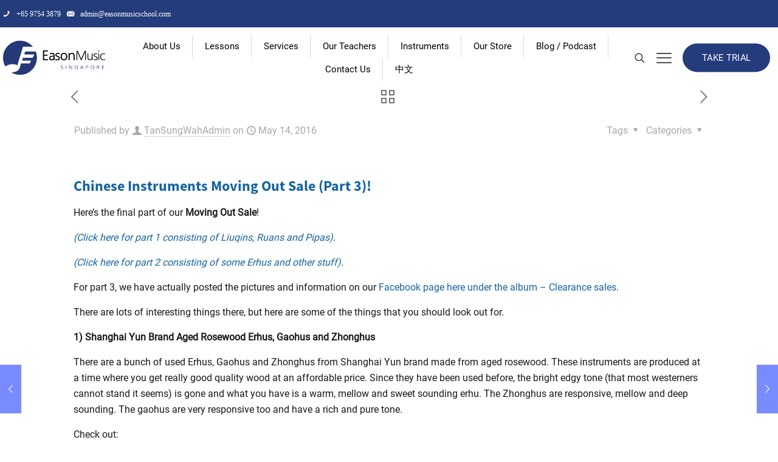

--- FILE ---
content_type: text/html; charset=UTF-8
request_url: https://www.easonmusicschool.com/chinese-instruments-moving-out-sale-part-3/
body_size: 39788
content:
<!DOCTYPE html>
<html dir="ltr" lang="en-US" class="no-js " itemscope itemtype="https://schema.org/Article" >

<head>

<meta charset="UTF-8" />
<title>Chinese Music Instruments | Moving Out Sale Part 2</title>
	<style>img:is([sizes="auto" i], [sizes^="auto," i]) { contain-intrinsic-size: 3000px 1500px }</style>
	
		<!-- All in One SEO 4.8.4.1 - aioseo.com -->
	<meta name="description" content="Clearing our old stocks of Chinese musical instruments! We are moving out and some of our old erhus are going at 50% discount! Check them out here." />
	<meta name="robots" content="max-image-preview:large" />
	<meta name="author" content="TanSungWahAdmin"/>
	<link rel="canonical" href="https://www.easonmusicschool.com/chinese-instruments-moving-out-sale-part-3/" />
	<meta name="generator" content="All in One SEO (AIOSEO) 4.8.4.1" />
		<script type="application/ld+json" class="aioseo-schema">
			{"@context":"https:\/\/schema.org","@graph":[{"@type":"Article","@id":"https:\/\/www.easonmusicschool.com\/chinese-instruments-moving-out-sale-part-3\/#article","name":"Chinese Music Instruments | Moving Out Sale Part 2","headline":"Chinese Instruments Moving Out Sale (Part 3)!","author":{"@id":"https:\/\/www.easonmusicschool.com\/author\/tansungwahadmin\/#author"},"publisher":{"@id":"https:\/\/www.easonmusicschool.com\/#organization"},"image":{"@type":"ImageObject","url":"https:\/\/scontent-sin1-1.xx.fbcdn.net\/v\/t1.0-9\/13227067_10154303652462089_983648945839352473_n.jpg?oh=7afe5cd6aa284e5ca4e2fac4d46afebf&amp;oe=57D9BCC4","@id":"https:\/\/www.easonmusicschool.com\/chinese-instruments-moving-out-sale-part-3\/#articleImage"},"datePublished":"2016-05-14T02:23:29+08:00","dateModified":"2020-07-23T11:12:50+08:00","inLanguage":"en-US","mainEntityOfPage":{"@id":"https:\/\/www.easonmusicschool.com\/chinese-instruments-moving-out-sale-part-3\/#webpage"},"isPartOf":{"@id":"https:\/\/www.easonmusicschool.com\/chinese-instruments-moving-out-sale-part-3\/#webpage"},"articleSection":"Dizi, Erhu, General, Guzheng, Pipa, Sheng, Yangqin, Zhongruan, bamboo flute, chinese dizi, chinese flute, dizi, erhu, guzheng, Moving Out Sale, shanghai dunhuang"},{"@type":"BreadcrumbList","@id":"https:\/\/www.easonmusicschool.com\/chinese-instruments-moving-out-sale-part-3\/#breadcrumblist","itemListElement":[{"@type":"ListItem","@id":"https:\/\/www.easonmusicschool.com#listItem","position":1,"name":"Home","item":"https:\/\/www.easonmusicschool.com","nextItem":{"@type":"ListItem","@id":"https:\/\/www.easonmusicschool.com\/category\/general\/#listItem","name":"General"}},{"@type":"ListItem","@id":"https:\/\/www.easonmusicschool.com\/category\/general\/#listItem","position":2,"name":"General","item":"https:\/\/www.easonmusicschool.com\/category\/general\/","nextItem":{"@type":"ListItem","@id":"https:\/\/www.easonmusicschool.com\/chinese-instruments-moving-out-sale-part-3\/#listItem","name":"Chinese Instruments Moving Out Sale (Part 3)!"},"previousItem":{"@type":"ListItem","@id":"https:\/\/www.easonmusicschool.com#listItem","name":"Home"}},{"@type":"ListItem","@id":"https:\/\/www.easonmusicschool.com\/chinese-instruments-moving-out-sale-part-3\/#listItem","position":3,"name":"Chinese Instruments Moving Out Sale (Part 3)!","previousItem":{"@type":"ListItem","@id":"https:\/\/www.easonmusicschool.com\/category\/general\/#listItem","name":"General"}}]},{"@type":"Organization","@id":"https:\/\/www.easonmusicschool.com\/#organization","name":"Eason Music Pte Ltd","description":"Learn Chinese music instruments or hire performers for events","url":"https:\/\/www.easonmusicschool.com\/","telephone":"+6597543879","logo":{"@type":"ImageObject","url":"https:\/\/www.easonmusicschool.com\/wp-content\/uploads\/cropped-Eason-Logo-2.png","@id":"https:\/\/www.easonmusicschool.com\/chinese-instruments-moving-out-sale-part-3\/#organizationLogo","width":2560,"height":617},"image":{"@id":"https:\/\/www.easonmusicschool.com\/chinese-instruments-moving-out-sale-part-3\/#organizationLogo"},"sameAs":["https:\/\/www.facebook.com\/EasonMusic","https:\/\/www.instagram.com\/easonmusicstore\/","https:\/\/www.tiktok.com\/@easonmusicsg","https:\/\/www.youtube.com\/easonmusic"]},{"@type":"Person","@id":"https:\/\/www.easonmusicschool.com\/author\/tansungwahadmin\/#author","url":"https:\/\/www.easonmusicschool.com\/author\/tansungwahadmin\/","name":"TanSungWahAdmin","image":{"@type":"ImageObject","@id":"https:\/\/www.easonmusicschool.com\/chinese-instruments-moving-out-sale-part-3\/#authorImage","url":"https:\/\/secure.gravatar.com\/avatar\/cc3a7b664b42cac9fc60f90460b37f0a?s=96&d=mm&r=g","width":96,"height":96,"caption":"TanSungWahAdmin"}},{"@type":"WebPage","@id":"https:\/\/www.easonmusicschool.com\/chinese-instruments-moving-out-sale-part-3\/#webpage","url":"https:\/\/www.easonmusicschool.com\/chinese-instruments-moving-out-sale-part-3\/","name":"Chinese Music Instruments | Moving Out Sale Part 2","description":"Clearing our old stocks of Chinese musical instruments! We are moving out and some of our old erhus are going at 50% discount! Check them out here.","inLanguage":"en-US","isPartOf":{"@id":"https:\/\/www.easonmusicschool.com\/#website"},"breadcrumb":{"@id":"https:\/\/www.easonmusicschool.com\/chinese-instruments-moving-out-sale-part-3\/#breadcrumblist"},"author":{"@id":"https:\/\/www.easonmusicschool.com\/author\/tansungwahadmin\/#author"},"creator":{"@id":"https:\/\/www.easonmusicschool.com\/author\/tansungwahadmin\/#author"},"datePublished":"2016-05-14T02:23:29+08:00","dateModified":"2020-07-23T11:12:50+08:00"},{"@type":"WebSite","@id":"https:\/\/www.easonmusicschool.com\/#website","url":"https:\/\/www.easonmusicschool.com\/","name":"Chinese Music Lessons and Performances","description":"Learn Chinese music instruments or hire performers for events","inLanguage":"en-US","publisher":{"@id":"https:\/\/www.easonmusicschool.com\/#organization"}}]}
		</script>
		<!-- All in One SEO -->

<link rel='preload' as='style' href='https://www.easonmusicschool.com/wp-content/themes/betheme/css/be.css?ver=28.1.9'  data-wpacu-preload-css-basic='1' />
<meta property="og:url" content="https://www.easonmusicschool.com/chinese-instruments-moving-out-sale-part-3/"/>
<meta property="og:type" content="article"/>
<meta property="og:title" content="Chinese Instruments Moving Out Sale (Part 3)!"/>
<meta property="og:description" content="Chinese Instruments Moving Out Sale (Part 3)! Here&#8217;s the final part of our Moving Out Sale! (Click here for part 1 consisting of Liuqins, Ruans and […]"/>
<link rel="alternate" hreflang="en-US" href="https://www.easonmusicschool.com/chinese-instruments-moving-out-sale-part-3/"/>
<meta name="format-detection" content="telephone=no">
<meta name="viewport" content="width=device-width, initial-scale=1, maximum-scale=1" />
<meta name="theme-color" content="#ffffff" media="(prefers-color-scheme: light)">
<meta name="theme-color" content="#ffffff" media="(prefers-color-scheme: dark)">
<link rel='dns-prefetch' href='//widgets.leadconnectorhq.com' />

<link rel="alternate" type="application/rss+xml" title="Chinese Music Lessons and Performances &raquo; Feed" href="https://www.easonmusicschool.com/feed/" />
<link rel="alternate" type="application/rss+xml" title="Chinese Music Lessons and Performances &raquo; Comments Feed" href="https://www.easonmusicschool.com/comments/feed/" />

<!-- LCSEO current path: chinese-instruments-moving-out-sale-part-3 -->
<!-- LCSEO: no overrides found -->
		<!-- This site uses the Google Analytics by MonsterInsights plugin v9.6.1 - Using Analytics tracking - https://www.monsterinsights.com/ -->
		<!-- Note: MonsterInsights is not currently configured on this site. The site owner needs to authenticate with Google Analytics in the MonsterInsights settings panel. -->
					<!-- No tracking code set -->
				<!-- / Google Analytics by MonsterInsights -->
		<script type="text/javascript">
/* <![CDATA[ */
window._wpemojiSettings = {"baseUrl":"https:\/\/s.w.org\/images\/core\/emoji\/15.0.3\/72x72\/","ext":".png","svgUrl":"https:\/\/s.w.org\/images\/core\/emoji\/15.0.3\/svg\/","svgExt":".svg","source":{"concatemoji":"https:\/\/www.easonmusicschool.com\/wp-includes\/js\/wp-emoji-release.min.js?ver=6.7.4"}};
/*! This file is auto-generated */
!function(i,n){var o,s,e;function c(e){try{var t={supportTests:e,timestamp:(new Date).valueOf()};sessionStorage.setItem(o,JSON.stringify(t))}catch(e){}}function p(e,t,n){e.clearRect(0,0,e.canvas.width,e.canvas.height),e.fillText(t,0,0);var t=new Uint32Array(e.getImageData(0,0,e.canvas.width,e.canvas.height).data),r=(e.clearRect(0,0,e.canvas.width,e.canvas.height),e.fillText(n,0,0),new Uint32Array(e.getImageData(0,0,e.canvas.width,e.canvas.height).data));return t.every(function(e,t){return e===r[t]})}function u(e,t,n){switch(t){case"flag":return n(e,"\ud83c\udff3\ufe0f\u200d\u26a7\ufe0f","\ud83c\udff3\ufe0f\u200b\u26a7\ufe0f")?!1:!n(e,"\ud83c\uddfa\ud83c\uddf3","\ud83c\uddfa\u200b\ud83c\uddf3")&&!n(e,"\ud83c\udff4\udb40\udc67\udb40\udc62\udb40\udc65\udb40\udc6e\udb40\udc67\udb40\udc7f","\ud83c\udff4\u200b\udb40\udc67\u200b\udb40\udc62\u200b\udb40\udc65\u200b\udb40\udc6e\u200b\udb40\udc67\u200b\udb40\udc7f");case"emoji":return!n(e,"\ud83d\udc26\u200d\u2b1b","\ud83d\udc26\u200b\u2b1b")}return!1}function f(e,t,n){var r="undefined"!=typeof WorkerGlobalScope&&self instanceof WorkerGlobalScope?new OffscreenCanvas(300,150):i.createElement("canvas"),a=r.getContext("2d",{willReadFrequently:!0}),o=(a.textBaseline="top",a.font="600 32px Arial",{});return e.forEach(function(e){o[e]=t(a,e,n)}),o}function t(e){var t=i.createElement("script");t.src=e,t.defer=!0,i.head.appendChild(t)}"undefined"!=typeof Promise&&(o="wpEmojiSettingsSupports",s=["flag","emoji"],n.supports={everything:!0,everythingExceptFlag:!0},e=new Promise(function(e){i.addEventListener("DOMContentLoaded",e,{once:!0})}),new Promise(function(t){var n=function(){try{var e=JSON.parse(sessionStorage.getItem(o));if("object"==typeof e&&"number"==typeof e.timestamp&&(new Date).valueOf()<e.timestamp+604800&&"object"==typeof e.supportTests)return e.supportTests}catch(e){}return null}();if(!n){if("undefined"!=typeof Worker&&"undefined"!=typeof OffscreenCanvas&&"undefined"!=typeof URL&&URL.createObjectURL&&"undefined"!=typeof Blob)try{var e="postMessage("+f.toString()+"("+[JSON.stringify(s),u.toString(),p.toString()].join(",")+"));",r=new Blob([e],{type:"text/javascript"}),a=new Worker(URL.createObjectURL(r),{name:"wpTestEmojiSupports"});return void(a.onmessage=function(e){c(n=e.data),a.terminate(),t(n)})}catch(e){}c(n=f(s,u,p))}t(n)}).then(function(e){for(var t in e)n.supports[t]=e[t],n.supports.everything=n.supports.everything&&n.supports[t],"flag"!==t&&(n.supports.everythingExceptFlag=n.supports.everythingExceptFlag&&n.supports[t]);n.supports.everythingExceptFlag=n.supports.everythingExceptFlag&&!n.supports.flag,n.DOMReady=!1,n.readyCallback=function(){n.DOMReady=!0}}).then(function(){return e}).then(function(){var e;n.supports.everything||(n.readyCallback(),(e=n.source||{}).concatemoji?t(e.concatemoji):e.wpemoji&&e.twemoji&&(t(e.twemoji),t(e.wpemoji)))}))}((window,document),window._wpemojiSettings);
/* ]]> */
</script>
<link rel='stylesheet' id='sbi_styles-css' href='https://www.easonmusicschool.com/wp-content/plugins/instagram-feed/css/sbi-styles.min.css?ver=6.9.1' type='text/css' media='all' />
<style id='wp-emoji-styles-inline-css' type='text/css'>

	img.wp-smiley, img.emoji {
		display: inline !important;
		border: none !important;
		box-shadow: none !important;
		height: 1em !important;
		width: 1em !important;
		margin: 0 0.07em !important;
		vertical-align: -0.1em !important;
		background: none !important;
		padding: 0 !important;
	}
</style>
<style id='classic-theme-styles-inline-css' type='text/css'>
/*! This file is auto-generated */
.wp-block-button__link{color:#fff;background-color:#32373c;border-radius:9999px;box-shadow:none;text-decoration:none;padding:calc(.667em + 2px) calc(1.333em + 2px);font-size:1.125em}.wp-block-file__button{background:#32373c;color:#fff;text-decoration:none}
</style>
<style id='global-styles-inline-css' type='text/css'>
:root{--wp--preset--aspect-ratio--square: 1;--wp--preset--aspect-ratio--4-3: 4/3;--wp--preset--aspect-ratio--3-4: 3/4;--wp--preset--aspect-ratio--3-2: 3/2;--wp--preset--aspect-ratio--2-3: 2/3;--wp--preset--aspect-ratio--16-9: 16/9;--wp--preset--aspect-ratio--9-16: 9/16;--wp--preset--color--black: #000000;--wp--preset--color--cyan-bluish-gray: #abb8c3;--wp--preset--color--white: #ffffff;--wp--preset--color--pale-pink: #f78da7;--wp--preset--color--vivid-red: #cf2e2e;--wp--preset--color--luminous-vivid-orange: #ff6900;--wp--preset--color--luminous-vivid-amber: #fcb900;--wp--preset--color--light-green-cyan: #7bdcb5;--wp--preset--color--vivid-green-cyan: #00d084;--wp--preset--color--pale-cyan-blue: #8ed1fc;--wp--preset--color--vivid-cyan-blue: #0693e3;--wp--preset--color--vivid-purple: #9b51e0;--wp--preset--gradient--vivid-cyan-blue-to-vivid-purple: linear-gradient(135deg,rgba(6,147,227,1) 0%,rgb(155,81,224) 100%);--wp--preset--gradient--light-green-cyan-to-vivid-green-cyan: linear-gradient(135deg,rgb(122,220,180) 0%,rgb(0,208,130) 100%);--wp--preset--gradient--luminous-vivid-amber-to-luminous-vivid-orange: linear-gradient(135deg,rgba(252,185,0,1) 0%,rgba(255,105,0,1) 100%);--wp--preset--gradient--luminous-vivid-orange-to-vivid-red: linear-gradient(135deg,rgba(255,105,0,1) 0%,rgb(207,46,46) 100%);--wp--preset--gradient--very-light-gray-to-cyan-bluish-gray: linear-gradient(135deg,rgb(238,238,238) 0%,rgb(169,184,195) 100%);--wp--preset--gradient--cool-to-warm-spectrum: linear-gradient(135deg,rgb(74,234,220) 0%,rgb(151,120,209) 20%,rgb(207,42,186) 40%,rgb(238,44,130) 60%,rgb(251,105,98) 80%,rgb(254,248,76) 100%);--wp--preset--gradient--blush-light-purple: linear-gradient(135deg,rgb(255,206,236) 0%,rgb(152,150,240) 100%);--wp--preset--gradient--blush-bordeaux: linear-gradient(135deg,rgb(254,205,165) 0%,rgb(254,45,45) 50%,rgb(107,0,62) 100%);--wp--preset--gradient--luminous-dusk: linear-gradient(135deg,rgb(255,203,112) 0%,rgb(199,81,192) 50%,rgb(65,88,208) 100%);--wp--preset--gradient--pale-ocean: linear-gradient(135deg,rgb(255,245,203) 0%,rgb(182,227,212) 50%,rgb(51,167,181) 100%);--wp--preset--gradient--electric-grass: linear-gradient(135deg,rgb(202,248,128) 0%,rgb(113,206,126) 100%);--wp--preset--gradient--midnight: linear-gradient(135deg,rgb(2,3,129) 0%,rgb(40,116,252) 100%);--wp--preset--font-size--small: 13px;--wp--preset--font-size--medium: 20px;--wp--preset--font-size--large: 36px;--wp--preset--font-size--x-large: 42px;--wp--preset--spacing--20: 0.44rem;--wp--preset--spacing--30: 0.67rem;--wp--preset--spacing--40: 1rem;--wp--preset--spacing--50: 1.5rem;--wp--preset--spacing--60: 2.25rem;--wp--preset--spacing--70: 3.38rem;--wp--preset--spacing--80: 5.06rem;--wp--preset--shadow--natural: 6px 6px 9px rgba(0, 0, 0, 0.2);--wp--preset--shadow--deep: 12px 12px 50px rgba(0, 0, 0, 0.4);--wp--preset--shadow--sharp: 6px 6px 0px rgba(0, 0, 0, 0.2);--wp--preset--shadow--outlined: 6px 6px 0px -3px rgba(255, 255, 255, 1), 6px 6px rgba(0, 0, 0, 1);--wp--preset--shadow--crisp: 6px 6px 0px rgba(0, 0, 0, 1);}:where(.is-layout-flex){gap: 0.5em;}:where(.is-layout-grid){gap: 0.5em;}body .is-layout-flex{display: flex;}.is-layout-flex{flex-wrap: wrap;align-items: center;}.is-layout-flex > :is(*, div){margin: 0;}body .is-layout-grid{display: grid;}.is-layout-grid > :is(*, div){margin: 0;}:where(.wp-block-columns.is-layout-flex){gap: 2em;}:where(.wp-block-columns.is-layout-grid){gap: 2em;}:where(.wp-block-post-template.is-layout-flex){gap: 1.25em;}:where(.wp-block-post-template.is-layout-grid){gap: 1.25em;}.has-black-color{color: var(--wp--preset--color--black) !important;}.has-cyan-bluish-gray-color{color: var(--wp--preset--color--cyan-bluish-gray) !important;}.has-white-color{color: var(--wp--preset--color--white) !important;}.has-pale-pink-color{color: var(--wp--preset--color--pale-pink) !important;}.has-vivid-red-color{color: var(--wp--preset--color--vivid-red) !important;}.has-luminous-vivid-orange-color{color: var(--wp--preset--color--luminous-vivid-orange) !important;}.has-luminous-vivid-amber-color{color: var(--wp--preset--color--luminous-vivid-amber) !important;}.has-light-green-cyan-color{color: var(--wp--preset--color--light-green-cyan) !important;}.has-vivid-green-cyan-color{color: var(--wp--preset--color--vivid-green-cyan) !important;}.has-pale-cyan-blue-color{color: var(--wp--preset--color--pale-cyan-blue) !important;}.has-vivid-cyan-blue-color{color: var(--wp--preset--color--vivid-cyan-blue) !important;}.has-vivid-purple-color{color: var(--wp--preset--color--vivid-purple) !important;}.has-black-background-color{background-color: var(--wp--preset--color--black) !important;}.has-cyan-bluish-gray-background-color{background-color: var(--wp--preset--color--cyan-bluish-gray) !important;}.has-white-background-color{background-color: var(--wp--preset--color--white) !important;}.has-pale-pink-background-color{background-color: var(--wp--preset--color--pale-pink) !important;}.has-vivid-red-background-color{background-color: var(--wp--preset--color--vivid-red) !important;}.has-luminous-vivid-orange-background-color{background-color: var(--wp--preset--color--luminous-vivid-orange) !important;}.has-luminous-vivid-amber-background-color{background-color: var(--wp--preset--color--luminous-vivid-amber) !important;}.has-light-green-cyan-background-color{background-color: var(--wp--preset--color--light-green-cyan) !important;}.has-vivid-green-cyan-background-color{background-color: var(--wp--preset--color--vivid-green-cyan) !important;}.has-pale-cyan-blue-background-color{background-color: var(--wp--preset--color--pale-cyan-blue) !important;}.has-vivid-cyan-blue-background-color{background-color: var(--wp--preset--color--vivid-cyan-blue) !important;}.has-vivid-purple-background-color{background-color: var(--wp--preset--color--vivid-purple) !important;}.has-black-border-color{border-color: var(--wp--preset--color--black) !important;}.has-cyan-bluish-gray-border-color{border-color: var(--wp--preset--color--cyan-bluish-gray) !important;}.has-white-border-color{border-color: var(--wp--preset--color--white) !important;}.has-pale-pink-border-color{border-color: var(--wp--preset--color--pale-pink) !important;}.has-vivid-red-border-color{border-color: var(--wp--preset--color--vivid-red) !important;}.has-luminous-vivid-orange-border-color{border-color: var(--wp--preset--color--luminous-vivid-orange) !important;}.has-luminous-vivid-amber-border-color{border-color: var(--wp--preset--color--luminous-vivid-amber) !important;}.has-light-green-cyan-border-color{border-color: var(--wp--preset--color--light-green-cyan) !important;}.has-vivid-green-cyan-border-color{border-color: var(--wp--preset--color--vivid-green-cyan) !important;}.has-pale-cyan-blue-border-color{border-color: var(--wp--preset--color--pale-cyan-blue) !important;}.has-vivid-cyan-blue-border-color{border-color: var(--wp--preset--color--vivid-cyan-blue) !important;}.has-vivid-purple-border-color{border-color: var(--wp--preset--color--vivid-purple) !important;}.has-vivid-cyan-blue-to-vivid-purple-gradient-background{background: var(--wp--preset--gradient--vivid-cyan-blue-to-vivid-purple) !important;}.has-light-green-cyan-to-vivid-green-cyan-gradient-background{background: var(--wp--preset--gradient--light-green-cyan-to-vivid-green-cyan) !important;}.has-luminous-vivid-amber-to-luminous-vivid-orange-gradient-background{background: var(--wp--preset--gradient--luminous-vivid-amber-to-luminous-vivid-orange) !important;}.has-luminous-vivid-orange-to-vivid-red-gradient-background{background: var(--wp--preset--gradient--luminous-vivid-orange-to-vivid-red) !important;}.has-very-light-gray-to-cyan-bluish-gray-gradient-background{background: var(--wp--preset--gradient--very-light-gray-to-cyan-bluish-gray) !important;}.has-cool-to-warm-spectrum-gradient-background{background: var(--wp--preset--gradient--cool-to-warm-spectrum) !important;}.has-blush-light-purple-gradient-background{background: var(--wp--preset--gradient--blush-light-purple) !important;}.has-blush-bordeaux-gradient-background{background: var(--wp--preset--gradient--blush-bordeaux) !important;}.has-luminous-dusk-gradient-background{background: var(--wp--preset--gradient--luminous-dusk) !important;}.has-pale-ocean-gradient-background{background: var(--wp--preset--gradient--pale-ocean) !important;}.has-electric-grass-gradient-background{background: var(--wp--preset--gradient--electric-grass) !important;}.has-midnight-gradient-background{background: var(--wp--preset--gradient--midnight) !important;}.has-small-font-size{font-size: var(--wp--preset--font-size--small) !important;}.has-medium-font-size{font-size: var(--wp--preset--font-size--medium) !important;}.has-large-font-size{font-size: var(--wp--preset--font-size--large) !important;}.has-x-large-font-size{font-size: var(--wp--preset--font-size--x-large) !important;}
:where(.wp-block-post-template.is-layout-flex){gap: 1.25em;}:where(.wp-block-post-template.is-layout-grid){gap: 1.25em;}
:where(.wp-block-columns.is-layout-flex){gap: 2em;}:where(.wp-block-columns.is-layout-grid){gap: 2em;}
:root :where(.wp-block-pullquote){font-size: 1.5em;line-height: 1.6;}
</style>
<link rel='stylesheet' id='dashicons-css' href='https://www.easonmusicschool.com/wp-includes/css/dashicons.min.css?ver=6.7.4' type='text/css' media='all' />
<link rel='stylesheet' id='LeadConnector-css' href='https://www.easonmusicschool.com/wp-content/plugins/leadconnector/public/css/lc-public.css?ver=3.0.17' type='text/css' media='all' />
<link rel='stylesheet' id='elementor-overrides-css' href='https://www.easonmusicschool.com/wp-content/plugins/leadconnector/assets/css/custom-elementor.css?ver=1.0.0' type='text/css' media='all' />
<link rel='stylesheet' id='rs-plugin-settings-css' href='https://www.easonmusicschool.com/wp-content/plugins/revslider--/public/assets/css/rs6.css?ver=6.2.22' type='text/css' media='all' />
<style id='rs-plugin-settings-inline-css' type='text/css'>
.tp-caption a{color:#ff7302;text-shadow:none;-webkit-transition:all 0.2s ease-out;-moz-transition:all 0.2s ease-out;-o-transition:all 0.2s ease-out;-ms-transition:all 0.2s ease-out}.tp-caption a:hover{color:#ffa902}
</style>
<link rel='stylesheet' id='katb_user_styles-css' href='https://www.easonmusicschool.com/wp-content/plugins/testimonial-basics/css/katb_user_styles.css?ver=4.5.0' type='text/css' media='all' />
<style id='katb_user_styles-inline-css' type='text/css'>
/* ==== Testimonial Basics Custom Styles  ==== */.katb_test_box,.katb_test_box_basic,.katb_test_box_side_meta,.katb_test_box_basic_side_meta,.katb_schema_summary_box_basic,.katb_schema_summary_box_basic_side_meta,.katb_schema_summary_box,.katb_schema_summary_box_side_meta,.katb_paginate{ font-size: 1em; }.katb_test_wrap *,.katb_test_wrap_basic *,.katb_test_wrap_side_meta *,.katb_test_wrap_basic_side_meta *,.katb_popup_wrap.katb_content *,.katb_paginate *,.katb_schema_summary_wrap *,.katb_schema_summary_wrap_basic *,.katb_schema_summary_wrap_side_meta *,.katb_schema_summary_wrap_basic_side_meta *,.katb_grid_wrap *,.katb_grid_wrap_basic *{ font-family: inherit; }.katb_test_wrap,.katb_schema_summary_wrap,.katb_test_wrap_side_meta .katb_left_box,.katb_schema_summary_box_side_meta .katb_schema_company_wrap_side_meta{ background-color: #EDEDED;color: #000000;}.katb_test_wrap .katb_test_box,.katb_schema_summary_box,.katb_test_wrap_side_meta .katb_right_box,.katb_schema_summary_box_side_meta .katb_aggregate_wrap_side_meta,.katb_test_wrap .katb_test_text *{background-color: #DBDBDB;color: #000000!important; }.katb_test_box .katb_author,.katb_test_box_side_meta .katb_author,.katb_test_box .katb_date,.katb_test_box_side_meta .katb_date,.katb_test_box .katb_location,.katb_test_box_side_meta .katb_location,.katb_test_box .katb_custom1,.katb_test_box_side_meta .katb_custom1,.katb_test_box .katb_custom2,.katb_test_box_side_meta .katb_custom2{color: #000000!important; }.katb_test_box a,.katb_schema_summary_box a,.katb_test_box_side_meta a,.katb_schema_summary_box_side_meta a,.katb_test_box .katb_test_text .katb_excerpt_more,.katb_bulk_delete_label a{color: #3384E8!important;}.katb_test_box a:hover,.katb_schema_summary_box a:hover ,.katb_test_box_side_meta a:hover,.katb_schema_summary_box_side_meta a:hover,.katb_test_box .katb_test_text .katb_excerpt_more:hover,.katb_bulk_delete_label a:hover{color: #FFFFFF!important; }.katb_paginate.format input {background-color: #DBDBDB!important;color: #000000!important;}.katb_paginate input {font-size: 1em!important; }.katb_input_style {font-size: 1em!important; }.katb_grid_wrap .katb_two_wrap_all {border: 1px solid #DBDBDB!important;}.katb_two_wrap_all .katb_test_box .katb_title_rating_wrap,.katb_two_wrap_all .katb_test_box .katb_meta_bottom{ background-color: #DBDBDB!important;}.katb_two_wrap_all .katb_test_box .katb_test_text{ background-color: #EDEDED!important;}.katb_widget_box,.katb_widget_box_basic,.katb_widget_rotator_box,.katb_widget_rotator_box_basic{ font-size: 1em }.katb_widget_wrap *,.katb_widget_wrap_basic *,.katb_widget_rotator_wrap *,.katb_widget_rotator_wrap_basic *,.katb_popup_wrap.katb_widget *{ font-family: inherit; }.katb_widget_rotator_wrap,.katb_widget_box {background-color: #EDEDED; }.katb_widget_box .katb_title_rating_wrap,.katb_widget_box .katb_testimonial_wrap *,.katb_widget_rotator_box .katb_title_rating_wrap,.katb_widget_rotator_box .katb_testimonial_wrap{	color: #000000!important;}.katb_widget_box .widget_meta,.katb_widget_rotator_box .widget_meta{color: #000000;}.katb_widget_box a,.katb_widget_rotator_box a,.katb_widget_box a.katb_excerpt_more,.katb_widget_rotator_box a.katb_excerpt_more{color: #3384E8!important;}.katb_widget_box a:hover,.katb_widget_rotator_box a:hover {color: #FFFFFF!important;}.katb_widget_box .katb_image_meta_bottom,.katb_widget_rotator_box .katb_image_meta_bottom,.katb_widget_box .katb_centered_image_meta_bottom,.katb_widget_rotator_box .katb_centered_image_meta_bottom{ border-top: 1px solid #CECECE; }.katb_widget_box .katb_title_rating_wrap.center,.katb_widget_rotator_box .katb_title_rating_wrap.center{ border-bottom: 1px solid #CECECE; }.katb_widget_box .katb_image_meta_top,.katb_widget_rotator_box .katb_image_meta_top,.katb_widget_box .katb_centered_image_meta_top,.katb_widget_rotator_box .katb_centered_image_meta_top{border-bottom: 1px solid #CECECE; }.katb_widget_form {font-size: 1em!important; }.katb_css_rating { color: #EACB1E!important; }.katb_remove_link.remove_link_content a svg {width:1em; }.katb_remove_link.remove_link_widget a svg {width:1em; }
</style>
<link   data-wpacu-to-be-preloaded-basic='1' rel='stylesheet' id='mfn-be-css' href='https://www.easonmusicschool.com/wp-content/themes/betheme/css/be.css?ver=28.1.9' type='text/css' media='all' />
<link rel='stylesheet' id='mfn-animations-css' href='https://www.easonmusicschool.com/wp-content/themes/betheme/assets/animations/animations.min.css?ver=28.1.9' type='text/css' media='all' />
<link rel='stylesheet' id='mfn-font-awesome-css' href='https://www.easonmusicschool.com/wp-content/themes/betheme/fonts/fontawesome/fontawesome.css?ver=28.1.9' type='text/css' media='all' />
<link rel='stylesheet' id='mfn-responsive-css' href='https://www.easonmusicschool.com/wp-content/themes/betheme/css/responsive.css?ver=28.1.9' type='text/css' media='all' />
<link rel='stylesheet' id='mfn-fonts-css' href='//www.easonmusicschool.com/wp-content/uploads/omgf/mfn-fonts/mfn-fonts.css?ver=1696585932' type='text/css' media='all' />
<style id='mfn-dynamic-inline-css' type='text/css'>
@font-face{font-family:"Source Sans Pro";src:url("https://www.easonmusicschool.com/wp-content/uploads/SourceSansPro-Bold.otf_.woff") format("woff"),url("https://www.easonmusicschool.com/wp-content/uploads/SourceSansPro-Bold.ttf.woff") format("truetype");font-weight:normal;font-style:normal;font-display:swap}
html{background-color:#ffffff}#Wrapper,#Content,.mfn-popup .mfn-popup-content,.mfn-off-canvas-sidebar .mfn-off-canvas-content-wrapper,.mfn-cart-holder,.mfn-header-login,#Top_bar .search_wrapper,#Top_bar .top_bar_right .mfn-live-search-box,.column_livesearch .mfn-live-search-wrapper,.column_livesearch .mfn-live-search-box{background-color:#ffffff}.layout-boxed.mfn-bebuilder-header.mfn-ui #Wrapper .mfn-only-sample-content{background-color:#ffffff}body:not(.template-slider) #Header{min-height:0px}body.header-below:not(.template-slider) #Header{padding-top:0px}.has-search-overlay.search-overlay-opened #search-overlay{background-color:rgba(0,0,0,0.6)}.elementor-page.elementor-default #Content .the_content .section_wrapper{max-width:100%}.elementor-page.elementor-default #Content .section.the_content{width:100%}.elementor-page.elementor-default #Content .section_wrapper .the_content_wrapper{margin-left:0;margin-right:0;width:100%}body,span.date_label,.timeline_items li h3 span,input[type="date"],input[type="text"],input[type="password"],input[type="tel"],input[type="email"],input[type="url"],textarea,select,.offer_li .title h3,.mfn-menu-item-megamenu{font-family:"Lato",-apple-system,BlinkMacSystemFont,"Segoe UI",Roboto,Oxygen-Sans,Ubuntu,Cantarell,"Helvetica Neue",sans-serif}.lead,.big{font-family:"Lato",-apple-system,BlinkMacSystemFont,"Segoe UI",Roboto,Oxygen-Sans,Ubuntu,Cantarell,"Helvetica Neue",sans-serif}#menu > ul > li > a,#overlay-menu ul li a{font-family:"Source Sans Pro",-apple-system,BlinkMacSystemFont,"Segoe UI",Roboto,Oxygen-Sans,Ubuntu,Cantarell,"Helvetica Neue",sans-serif}#Subheader .title{font-family:"Source Sans Pro",-apple-system,BlinkMacSystemFont,"Segoe UI",Roboto,Oxygen-Sans,Ubuntu,Cantarell,"Helvetica Neue",sans-serif}h1,h2,h3,h4,.text-logo #logo{font-family:"Source Sans Pro",-apple-system,BlinkMacSystemFont,"Segoe UI",Roboto,Oxygen-Sans,Ubuntu,Cantarell,"Helvetica Neue",sans-serif}h5,h6{font-family:"Source Sans Pro",-apple-system,BlinkMacSystemFont,"Segoe UI",Roboto,Oxygen-Sans,Ubuntu,Cantarell,"Helvetica Neue",sans-serif}blockquote{font-family:"Source Sans Pro",-apple-system,BlinkMacSystemFont,"Segoe UI",Roboto,Oxygen-Sans,Ubuntu,Cantarell,"Helvetica Neue",sans-serif}.chart_box .chart .num,.counter .desc_wrapper .number-wrapper,.how_it_works .image .number,.pricing-box .plan-header .price,.quick_fact .number-wrapper,.woocommerce .product div.entry-summary .price{font-family:"Source Sans Pro",-apple-system,BlinkMacSystemFont,"Segoe UI",Roboto,Oxygen-Sans,Ubuntu,Cantarell,"Helvetica Neue",sans-serif}body,.mfn-menu-item-megamenu{font-size:16px;line-height:26px;font-weight:400;letter-spacing:0px}.lead,.big{font-size:20px;line-height:27px;font-weight:400;letter-spacing:0px}#menu > ul > li > a,#overlay-menu ul li a{font-size:15px;font-weight:800;letter-spacing:0px}#overlay-menu ul li a{line-height:22.5px}#Subheader .title{font-size:30px;line-height:35px;font-weight:400;letter-spacing:1px;font-style:italic}h1,.text-logo #logo{font-size:48px;line-height:58px;font-weight:700;letter-spacing:0px}h2{font-size:36px;line-height:46px;font-weight:600;letter-spacing:0px}h3,.woocommerce ul.products li.product h3,.woocommerce #customer_login h2{font-size:28px;line-height:36px;font-weight:600;letter-spacing:0px}h4,.woocommerce .woocommerce-order-details__title,.woocommerce .wc-bacs-bank-details-heading,.woocommerce .woocommerce-customer-details h2{font-size:24px;line-height:32px;font-weight:500;letter-spacing:0px}h5{font-size:20px;line-height:28px;font-weight:500;letter-spacing:0px}h6{font-size:18px;line-height:24px;font-weight:500;letter-spacing:0px}#Intro .intro-title{font-size:70px;line-height:70px;font-weight:400;letter-spacing:0px}@media only screen and (min-width:768px) and (max-width:959px){body,.mfn-menu-item-megamenu{font-size:14px;line-height:22px;font-weight:400;letter-spacing:0px}.lead,.big{font-size:17px;line-height:23px;font-weight:400;letter-spacing:0px}#menu > ul > li > a,#overlay-menu ul li a{font-size:13px;font-weight:800;letter-spacing:0px}#overlay-menu ul li a{line-height:19.5px}#Subheader .title{font-size:26px;line-height:30px;font-weight:400;letter-spacing:1px;font-style:italic}h1,.text-logo #logo{font-size:41px;line-height:49px;font-weight:700;letter-spacing:0px}h2{font-size:31px;line-height:39px;font-weight:600;letter-spacing:0px}h3,.woocommerce ul.products li.product h3,.woocommerce #customer_login h2{font-size:24px;line-height:31px;font-weight:600;letter-spacing:0px}h4,.woocommerce .woocommerce-order-details__title,.woocommerce .wc-bacs-bank-details-heading,.woocommerce .woocommerce-customer-details h2{font-size:20px;line-height:27px;font-weight:500;letter-spacing:0px}h5{font-size:17px;line-height:24px;font-weight:500;letter-spacing:0px}h6{font-size:15px;line-height:20px;font-weight:500;letter-spacing:0px}#Intro .intro-title{font-size:60px;line-height:60px;font-weight:400;letter-spacing:0px}blockquote{font-size:15px}.chart_box .chart .num{font-size:45px;line-height:45px}.counter .desc_wrapper .number-wrapper{font-size:45px;line-height:45px}.counter .desc_wrapper .title{font-size:14px;line-height:18px}.faq .question .title{font-size:14px}.fancy_heading .title{font-size:38px;line-height:38px}.offer .offer_li .desc_wrapper .title h3{font-size:32px;line-height:32px}.offer_thumb_ul li.offer_thumb_li .desc_wrapper .title h3{font-size:32px;line-height:32px}.pricing-box .plan-header h2{font-size:27px;line-height:27px}.pricing-box .plan-header .price > span{font-size:40px;line-height:40px}.pricing-box .plan-header .price sup.currency{font-size:18px;line-height:18px}.pricing-box .plan-header .price sup.period{font-size:14px;line-height:14px}.quick_fact .number-wrapper{font-size:80px;line-height:80px}.trailer_box .desc h2{font-size:27px;line-height:27px}.widget > h3{font-size:17px;line-height:20px}}@media only screen and (min-width:480px) and (max-width:767px){body,.mfn-menu-item-megamenu{font-size:13px;line-height:20px;font-weight:400;letter-spacing:0px}.lead,.big{font-size:15px;line-height:20px;font-weight:400;letter-spacing:0px}#menu > ul > li > a,#overlay-menu ul li a{font-size:13px;font-weight:800;letter-spacing:0px}#overlay-menu ul li a{line-height:19.5px}#Subheader .title{font-size:23px;line-height:26px;font-weight:400;letter-spacing:1px;font-style:italic}h1,.text-logo #logo{font-size:36px;line-height:44px;font-weight:700;letter-spacing:0px}h2{font-size:27px;line-height:35px;font-weight:600;letter-spacing:0px}h3,.woocommerce ul.products li.product h3,.woocommerce #customer_login h2{font-size:21px;line-height:27px;font-weight:600;letter-spacing:0px}h4,.woocommerce .woocommerce-order-details__title,.woocommerce .wc-bacs-bank-details-heading,.woocommerce .woocommerce-customer-details h2{font-size:18px;line-height:24px;font-weight:500;letter-spacing:0px}h5{font-size:15px;line-height:21px;font-weight:500;letter-spacing:0px}h6{font-size:14px;line-height:19px;font-weight:500;letter-spacing:0px}#Intro .intro-title{font-size:53px;line-height:53px;font-weight:400;letter-spacing:0px}blockquote{font-size:14px}.chart_box .chart .num{font-size:40px;line-height:40px}.counter .desc_wrapper .number-wrapper{font-size:40px;line-height:40px}.counter .desc_wrapper .title{font-size:13px;line-height:16px}.faq .question .title{font-size:13px}.fancy_heading .title{font-size:34px;line-height:34px}.offer .offer_li .desc_wrapper .title h3{font-size:28px;line-height:28px}.offer_thumb_ul li.offer_thumb_li .desc_wrapper .title h3{font-size:28px;line-height:28px}.pricing-box .plan-header h2{font-size:24px;line-height:24px}.pricing-box .plan-header .price > span{font-size:34px;line-height:34px}.pricing-box .plan-header .price sup.currency{font-size:16px;line-height:16px}.pricing-box .plan-header .price sup.period{font-size:13px;line-height:13px}.quick_fact .number-wrapper{font-size:70px;line-height:70px}.trailer_box .desc h2{font-size:24px;line-height:24px}.widget > h3{font-size:16px;line-height:19px}}@media only screen and (max-width:479px){body,.mfn-menu-item-megamenu{font-size:13px;line-height:19px;font-weight:400;letter-spacing:0px}.lead,.big{font-size:13px;line-height:19px;font-weight:400;letter-spacing:0px}#menu > ul > li > a,#overlay-menu ul li a{font-size:13px;font-weight:800;letter-spacing:0px}#overlay-menu ul li a{line-height:19.5px}#Subheader .title{font-size:18px;line-height:21px;font-weight:400;letter-spacing:1px;font-style:italic}h1,.text-logo #logo{font-size:29px;line-height:35px;font-weight:700;letter-spacing:0px}h2{font-size:22px;line-height:28px;font-weight:600;letter-spacing:0px}h3,.woocommerce ul.products li.product h3,.woocommerce #customer_login h2{font-size:17px;line-height:22px;font-weight:600;letter-spacing:0px}h4,.woocommerce .woocommerce-order-details__title,.woocommerce .wc-bacs-bank-details-heading,.woocommerce .woocommerce-customer-details h2{font-size:14px;line-height:19px;font-weight:500;letter-spacing:0px}h5{font-size:13px;line-height:19px;font-weight:500;letter-spacing:0px}h6{font-size:13px;line-height:19px;font-weight:500;letter-spacing:0px}#Intro .intro-title{font-size:42px;line-height:42px;font-weight:400;letter-spacing:0px}blockquote{font-size:13px}.chart_box .chart .num{font-size:35px;line-height:35px}.counter .desc_wrapper .number-wrapper{font-size:35px;line-height:35px}.counter .desc_wrapper .title{font-size:13px;line-height:26px}.faq .question .title{font-size:13px}.fancy_heading .title{font-size:30px;line-height:30px}.offer .offer_li .desc_wrapper .title h3{font-size:26px;line-height:26px}.offer_thumb_ul li.offer_thumb_li .desc_wrapper .title h3{font-size:26px;line-height:26px}.pricing-box .plan-header h2{font-size:21px;line-height:21px}.pricing-box .plan-header .price > span{font-size:32px;line-height:32px}.pricing-box .plan-header .price sup.currency{font-size:14px;line-height:14px}.pricing-box .plan-header .price sup.period{font-size:13px;line-height:13px}.quick_fact .number-wrapper{font-size:60px;line-height:60px}.trailer_box .desc h2{font-size:21px;line-height:21px}.widget > h3{font-size:15px;line-height:18px}}.with_aside .sidebar.columns{width:23%}.with_aside .sections_group{width:77%}.aside_both .sidebar.columns{width:18%}.aside_both .sidebar.sidebar-1{margin-left:-82%}.aside_both .sections_group{width:64%;margin-left:18%}@media only screen and (min-width:1240px){#Wrapper,.with_aside .content_wrapper{max-width:1080px}body.layout-boxed.mfn-header-scrolled .mfn-header-tmpl.mfn-sticky-layout-width{max-width:1080px;left:0;right:0;margin-left:auto;margin-right:auto}body.layout-boxed:not(.mfn-header-scrolled) .mfn-header-tmpl.mfn-header-layout-width,body.layout-boxed .mfn-header-tmpl.mfn-header-layout-width:not(.mfn-hasSticky){max-width:1080px;left:0;right:0;margin-left:auto;margin-right:auto}body.layout-boxed.mfn-bebuilder-header.mfn-ui .mfn-only-sample-content{max-width:1080px;margin-left:auto;margin-right:auto}.section_wrapper,.container{max-width:1060px}.layout-boxed.header-boxed #Top_bar.is-sticky{max-width:1080px}}@media only screen and (max-width:767px){#Wrapper{max-width:calc(100% - 67px)}.content_wrapper .section_wrapper,.container,.four.columns .widget-area{max-width:550px !important;padding-left:33px;padding-right:33px}}body{--mfn-button-font-family:inherit;--mfn-button-font-size:17px;--mfn-button-font-weight:400;--mfn-button-font-style:inherit;--mfn-button-letter-spacing:0px;--mfn-button-padding:16px 35px 16px 35px;--mfn-button-border-width:0;--mfn-button-border-radius:50px 50px 50px 50px;--mfn-button-gap:10px;--mfn-button-transition:0.2s;--mfn-button-color:#ffffff;--mfn-button-color-hover:#ffffff;--mfn-button-bg:#000000;--mfn-button-bg-hover:#000000;--mfn-button-border-color:transparent;--mfn-button-border-color-hover:transparent;--mfn-button-icon-color:#ffffff;--mfn-button-icon-color-hover:#ffffff;--mfn-button-box-shadow:unset;--mfn-button-theme-color:#ffffff;--mfn-button-theme-color-hover:#ffffff;--mfn-button-theme-bg:#788bff;--mfn-button-theme-bg-hover:#6b7ef2;--mfn-button-theme-border-color:transparent;--mfn-button-theme-border-color-hover:transparent;--mfn-button-theme-icon-color:#ffffff;--mfn-button-theme-icon-color-hover:#ffffff;--mfn-button-theme-box-shadow:unset;--mfn-button-shop-color:#ffffff;--mfn-button-shop-color-hover:#ffffff;--mfn-button-shop-bg:#788bff;--mfn-button-shop-bg-hover:#6b7ef2;--mfn-button-shop-border-color:transparent;--mfn-button-shop-border-color-hover:transparent;--mfn-button-shop-icon-color:#626262;--mfn-button-shop-icon-color-hover:#626262;--mfn-button-shop-box-shadow:unset;--mfn-button-action-color:#ffffff;--mfn-button-action-color-hover:#ffffff;--mfn-button-action-bg:#000000;--mfn-button-action-bg-hover:#000000;--mfn-button-action-border-color:transparent;--mfn-button-action-border-color-hover:transparent;--mfn-button-action-icon-color:#ffffff;--mfn-button-action-icon-color-hover:#ffffff;--mfn-button-action-box-shadow:unset}@media only screen and (max-width:959px){body{}}@media only screen and (max-width:768px){body{}}.mfn-cookies,.mfn-cookies-reopen{--mfn-gdpr2-container-text-color:#626262;--mfn-gdpr2-container-strong-color:#07070a;--mfn-gdpr2-container-bg:#ffffff;--mfn-gdpr2-container-overlay:rgba(25,37,48,0.6);--mfn-gdpr2-details-box-bg:#fbfbfb;--mfn-gdpr2-details-switch-bg:#00032a;--mfn-gdpr2-details-switch-bg-active:#5acb65;--mfn-gdpr2-tabs-text-color:#07070a;--mfn-gdpr2-tabs-text-color-active:#0089f7;--mfn-gdpr2-tabs-border:rgba(8,8,14,0.1);--mfn-gdpr2-buttons-box-bg:#fbfbfb;--mfn-gdpr2-reopen-background:#ffffff;--mfn-gdpr2-reopen-color:#222222;--mfn-gdpr2-reopen-box-shadow:0 15px 30px 0 rgba(1,7,39,.13)}#Top_bar #logo,.header-fixed #Top_bar #logo,.header-plain #Top_bar #logo,.header-transparent #Top_bar #logo{height:60px;line-height:60px;padding:20px 0}.logo-overflow #Top_bar:not(.is-sticky) .logo{height:100px}#Top_bar .menu > li > a{padding:20px 0}.menu-highlight:not(.header-creative) #Top_bar .menu > li > a{margin:25px 0}.header-plain:not(.menu-highlight) #Top_bar .menu > li > a span:not(.description){line-height:100px}.header-fixed #Top_bar .menu > li > a{padding:35px 0}@media only screen and (max-width:767px){.mobile-header-mini #Top_bar #logo{height:50px!important;line-height:50px!important;margin:5px 0}}#Top_bar #logo img.svg{width:100px}.image_frame,.wp-caption{border-width:0px}.alert{border-radius:0px}#Top_bar .top_bar_right .top-bar-right-input input{width:200px}.mfn-live-search-box .mfn-live-search-list{max-height:300px}#Side_slide{right:-250px;width:250px}#Side_slide.left{left:-250px}.blog-teaser li .desc-wrapper .desc{background-position-y:-1px}.mfn-free-delivery-info{--mfn-free-delivery-bar:#788bff;--mfn-free-delivery-bg:rgba(0,0,0,0.1);--mfn-free-delivery-achieved:#788bff}#back_to_top i{color:#65666C}@media only screen and ( max-width:767px ){}@media only screen and (min-width:1240px){body:not(.header-simple) #Top_bar #menu{display:block!important}.tr-menu #Top_bar #menu{background:none!important}#Top_bar .menu > li > ul.mfn-megamenu > li{float:left}#Top_bar .menu > li > ul.mfn-megamenu > li.mfn-megamenu-cols-1{width:100%}#Top_bar .menu > li > ul.mfn-megamenu > li.mfn-megamenu-cols-2{width:50%}#Top_bar .menu > li > ul.mfn-megamenu > li.mfn-megamenu-cols-3{width:33.33%}#Top_bar .menu > li > ul.mfn-megamenu > li.mfn-megamenu-cols-4{width:25%}#Top_bar .menu > li > ul.mfn-megamenu > li.mfn-megamenu-cols-5{width:20%}#Top_bar .menu > li > ul.mfn-megamenu > li.mfn-megamenu-cols-6{width:16.66%}#Top_bar .menu > li > ul.mfn-megamenu > li > ul{display:block!important;position:inherit;left:auto;top:auto;border-width:0 1px 0 0}#Top_bar .menu > li > ul.mfn-megamenu > li:last-child > ul{border:0}#Top_bar .menu > li > ul.mfn-megamenu > li > ul li{width:auto}#Top_bar .menu > li > ul.mfn-megamenu a.mfn-megamenu-title{text-transform:uppercase;font-weight:400;background:none}#Top_bar .menu > li > ul.mfn-megamenu a .menu-arrow{display:none}.menuo-right #Top_bar .menu > li > ul.mfn-megamenu{left:0;width:98%!important;margin:0 1%;padding:20px 0}.menuo-right #Top_bar .menu > li > ul.mfn-megamenu-bg{box-sizing:border-box}#Top_bar .menu > li > ul.mfn-megamenu-bg{padding:20px 166px 20px 20px;background-repeat:no-repeat;background-position:right bottom}.rtl #Top_bar .menu > li > ul.mfn-megamenu-bg{padding-left:166px;padding-right:20px;background-position:left bottom}#Top_bar .menu > li > ul.mfn-megamenu-bg > li{background:none}#Top_bar .menu > li > ul.mfn-megamenu-bg > li a{border:none}#Top_bar .menu > li > ul.mfn-megamenu-bg > li > ul{background:none!important;-webkit-box-shadow:0 0 0 0;-moz-box-shadow:0 0 0 0;box-shadow:0 0 0 0}.mm-vertical #Top_bar .container{position:relative}.mm-vertical #Top_bar .top_bar_left{position:static}.mm-vertical #Top_bar .menu > li ul{box-shadow:0 0 0 0 transparent!important;background-image:none}.mm-vertical #Top_bar .menu > li > ul.mfn-megamenu{padding:20px 0}.mm-vertical.header-plain #Top_bar .menu > li > ul.mfn-megamenu{width:100%!important;margin:0}.mm-vertical #Top_bar .menu > li > ul.mfn-megamenu > li{display:table-cell;float:none!important;width:10%;padding:0 15px;border-right:1px solid rgba(0,0,0,0.05)}.mm-vertical #Top_bar .menu > li > ul.mfn-megamenu > li:last-child{border-right-width:0}.mm-vertical #Top_bar .menu > li > ul.mfn-megamenu > li.hide-border{border-right-width:0}.mm-vertical #Top_bar .menu > li > ul.mfn-megamenu > li a{border-bottom-width:0;padding:9px 15px;line-height:120%}.mm-vertical #Top_bar .menu > li > ul.mfn-megamenu a.mfn-megamenu-title{font-weight:700}.rtl .mm-vertical #Top_bar .menu > li > ul.mfn-megamenu > li:first-child{border-right-width:0}.rtl .mm-vertical #Top_bar .menu > li > ul.mfn-megamenu > li:last-child{border-right-width:1px}body.header-shop #Top_bar #menu{display:flex!important;background-color:transparent}.header-shop #Top_bar.is-sticky .top_bar_row_second{display:none}.header-plain:not(.menuo-right) #Header .top_bar_left{width:auto!important}.header-stack.header-center #Top_bar #menu{display:inline-block!important}.header-simple #Top_bar #menu{display:none;height:auto;width:300px;bottom:auto;top:100%;right:1px;position:absolute;margin:0}.header-simple #Header a.responsive-menu-toggle{display:block;right:10px}.header-simple #Top_bar #menu > ul{width:100%;float:left}.header-simple #Top_bar #menu ul li{width:100%;padding-bottom:0;border-right:0;position:relative}.header-simple #Top_bar #menu ul li a{padding:0 20px;margin:0;display:block;height:auto;line-height:normal;border:none}.header-simple #Top_bar #menu ul li a:not(.menu-toggle):after{display:none}.header-simple #Top_bar #menu ul li a span{border:none;line-height:44px;display:inline;padding:0}.header-simple #Top_bar #menu ul li.submenu .menu-toggle{display:block;position:absolute;right:0;top:0;width:44px;height:44px;line-height:44px;font-size:30px;font-weight:300;text-align:center;cursor:pointer;color:#444;opacity:0.33;transform:unset}.header-simple #Top_bar #menu ul li.submenu .menu-toggle:after{content:"+";position:static}.header-simple #Top_bar #menu ul li.hover > .menu-toggle:after{content:"-"}.header-simple #Top_bar #menu ul li.hover a{border-bottom:0}.header-simple #Top_bar #menu ul.mfn-megamenu li .menu-toggle{display:none}.header-simple #Top_bar #menu ul li ul{position:relative!important;left:0!important;top:0;padding:0;margin:0!important;width:auto!important;background-image:none}.header-simple #Top_bar #menu ul li ul li{width:100%!important;display:block;padding:0}.header-simple #Top_bar #menu ul li ul li a{padding:0 20px 0 30px}.header-simple #Top_bar #menu ul li ul li a .menu-arrow{display:none}.header-simple #Top_bar #menu ul li ul li a span{padding:0}.header-simple #Top_bar #menu ul li ul li a span:after{display:none!important}.header-simple #Top_bar .menu > li > ul.mfn-megamenu a.mfn-megamenu-title{text-transform:uppercase;font-weight:400}.header-simple #Top_bar .menu > li > ul.mfn-megamenu > li > ul{display:block!important;position:inherit;left:auto;top:auto}.header-simple #Top_bar #menu ul li ul li ul{border-left:0!important;padding:0;top:0}.header-simple #Top_bar #menu ul li ul li ul li a{padding:0 20px 0 40px}.rtl.header-simple #Top_bar #menu{left:1px;right:auto}.rtl.header-simple #Top_bar a.responsive-menu-toggle{left:10px;right:auto}.rtl.header-simple #Top_bar #menu ul li.submenu .menu-toggle{left:0;right:auto}.rtl.header-simple #Top_bar #menu ul li ul{left:auto!important;right:0!important}.rtl.header-simple #Top_bar #menu ul li ul li a{padding:0 30px 0 20px}.rtl.header-simple #Top_bar #menu ul li ul li ul li a{padding:0 40px 0 20px}.menu-highlight #Top_bar .menu > li{margin:0 2px}.menu-highlight:not(.header-creative) #Top_bar .menu > li > a{padding:0;-webkit-border-radius:5px;border-radius:5px}.menu-highlight #Top_bar .menu > li > a:after{display:none}.menu-highlight #Top_bar .menu > li > a span:not(.description){line-height:50px}.menu-highlight #Top_bar .menu > li > a span.description{display:none}.menu-highlight.header-stack #Top_bar .menu > li > a{margin:10px 0!important}.menu-highlight.header-stack #Top_bar .menu > li > a span:not(.description){line-height:40px}.menu-highlight.header-simple #Top_bar #menu ul li,.menu-highlight.header-creative #Top_bar #menu ul li{margin:0}.menu-highlight.header-simple #Top_bar #menu ul li > a,.menu-highlight.header-creative #Top_bar #menu ul li > a{-webkit-border-radius:0;border-radius:0}.menu-highlight:not(.header-fixed):not(.header-simple) #Top_bar.is-sticky .menu > li > a{margin:10px 0!important;padding:5px 0!important}.menu-highlight:not(.header-fixed):not(.header-simple) #Top_bar.is-sticky .menu > li > a span{line-height:30px!important}.header-modern.menu-highlight.menuo-right .menu_wrapper{margin-right:20px}.menu-line-below #Top_bar .menu > li > a:not(.menu-toggle):after{top:auto;bottom:-4px}.menu-line-below #Top_bar.is-sticky .menu > li > a:not(.menu-toggle):after{top:auto;bottom:-4px}.menu-line-below-80 #Top_bar:not(.is-sticky) .menu > li > a:not(.menu-toggle):after{height:4px;left:10%;top:50%;margin-top:20px;width:80%}.menu-line-below-80-1 #Top_bar:not(.is-sticky) .menu > li > a:not(.menu-toggle):after{height:1px;left:10%;top:50%;margin-top:20px;width:80%}.menu-link-color #Top_bar .menu > li > a:not(.menu-toggle):after{display:none!important}.menu-arrow-top #Top_bar .menu > li > a:after{background:none repeat scroll 0 0 rgba(0,0,0,0)!important;border-color:#ccc transparent transparent;border-style:solid;border-width:7px 7px 0;display:block;height:0;left:50%;margin-left:-7px;top:0!important;width:0}.menu-arrow-top #Top_bar.is-sticky .menu > li > a:after{top:0!important}.menu-arrow-bottom #Top_bar .menu > li > a:after{background:none!important;border-color:transparent transparent #ccc;border-style:solid;border-width:0 7px 7px;display:block;height:0;left:50%;margin-left:-7px;top:auto;bottom:0;width:0}.menu-arrow-bottom #Top_bar.is-sticky .menu > li > a:after{top:auto;bottom:0}.menuo-no-borders #Top_bar .menu > li > a span{border-width:0!important}.menuo-no-borders #Header_creative #Top_bar .menu > li > a span{border-bottom-width:0}.menuo-no-borders.header-plain #Top_bar a#header_cart,.menuo-no-borders.header-plain #Top_bar a#search_button,.menuo-no-borders.header-plain #Top_bar .wpml-languages,.menuo-no-borders.header-plain #Top_bar a.action_button{border-width:0}.menuo-right #Top_bar .menu_wrapper{float:right}.menuo-right.header-stack:not(.header-center) #Top_bar .menu_wrapper{margin-right:150px}body.header-creative{padding-left:50px}body.header-creative.header-open{padding-left:250px}body.error404,body.under-construction,body.elementor-maintenance-mode,body.template-blank,body.under-construction.header-rtl.header-creative.header-open{padding-left:0!important;padding-right:0!important}.header-creative.footer-fixed #Footer,.header-creative.footer-sliding #Footer,.header-creative.footer-stick #Footer.is-sticky{box-sizing:border-box;padding-left:50px}.header-open.footer-fixed #Footer,.header-open.footer-sliding #Footer,.header-creative.footer-stick #Footer.is-sticky{padding-left:250px}.header-rtl.header-creative.footer-fixed #Footer,.header-rtl.header-creative.footer-sliding #Footer,.header-rtl.header-creative.footer-stick #Footer.is-sticky{padding-left:0;padding-right:50px}.header-rtl.header-open.footer-fixed #Footer,.header-rtl.header-open.footer-sliding #Footer,.header-rtl.header-creative.footer-stick #Footer.is-sticky{padding-right:250px}#Header_creative{background-color:#fff;position:fixed;width:250px;height:100%;left:-200px;top:0;z-index:9002;-webkit-box-shadow:2px 0 4px 2px rgba(0,0,0,.15);box-shadow:2px 0 4px 2px rgba(0,0,0,.15)}#Header_creative .container{width:100%}#Header_creative .creative-wrapper{opacity:0;margin-right:50px}#Header_creative a.creative-menu-toggle{display:block;width:34px;height:34px;line-height:34px;font-size:22px;text-align:center;position:absolute;top:10px;right:8px;border-radius:3px}.admin-bar #Header_creative a.creative-menu-toggle{top:42px}#Header_creative #Top_bar{position:static;width:100%}#Header_creative #Top_bar .top_bar_left{width:100%!important;float:none}#Header_creative #Top_bar .logo{float:none;text-align:center;margin:15px 0}#Header_creative #Top_bar #menu{background-color:transparent}#Header_creative #Top_bar .menu_wrapper{float:none;margin:0 0 30px}#Header_creative #Top_bar .menu > li{width:100%;float:none;position:relative}#Header_creative #Top_bar .menu > li > a{padding:0;text-align:center}#Header_creative #Top_bar .menu > li > a:after{display:none}#Header_creative #Top_bar .menu > li > a span{border-right:0;border-bottom-width:1px;line-height:38px}#Header_creative #Top_bar .menu li ul{left:100%;right:auto;top:0;box-shadow:2px 2px 2px 0 rgba(0,0,0,0.03);-webkit-box-shadow:2px 2px 2px 0 rgba(0,0,0,0.03)}#Header_creative #Top_bar .menu > li > ul.mfn-megamenu{margin:0;width:700px!important}#Header_creative #Top_bar .menu > li > ul.mfn-megamenu > li > ul{left:0}#Header_creative #Top_bar .menu li ul li a{padding-top:9px;padding-bottom:8px}#Header_creative #Top_bar .menu li ul li ul{top:0}#Header_creative #Top_bar .menu > li > a span.description{display:block;font-size:13px;line-height:28px!important;clear:both}.menuo-arrows #Top_bar .menu > li.submenu > a > span:after{content:unset!important}#Header_creative #Top_bar .top_bar_right{width:100%!important;float:left;height:auto;margin-bottom:35px;text-align:center;padding:0 20px;top:0;-webkit-box-sizing:border-box;-moz-box-sizing:border-box;box-sizing:border-box}#Header_creative #Top_bar .top_bar_right:before{content:none}#Header_creative #Top_bar .top_bar_right .top_bar_right_wrapper{flex-wrap:wrap;justify-content:center}#Header_creative #Top_bar .top_bar_right .top-bar-right-icon,#Header_creative #Top_bar .top_bar_right .wpml-languages,#Header_creative #Top_bar .top_bar_right .top-bar-right-button,#Header_creative #Top_bar .top_bar_right .top-bar-right-input{min-height:30px;margin:5px}#Header_creative #Top_bar .search_wrapper{left:100%;top:auto}#Header_creative #Top_bar .banner_wrapper{display:block;text-align:center}#Header_creative #Top_bar .banner_wrapper img{max-width:100%;height:auto;display:inline-block}#Header_creative #Action_bar{display:none;position:absolute;bottom:0;top:auto;clear:both;padding:0 20px;box-sizing:border-box}#Header_creative #Action_bar .contact_details{width:100%;text-align:center;margin-bottom:20px}#Header_creative #Action_bar .contact_details li{padding:0}#Header_creative #Action_bar .social{float:none;text-align:center;padding:5px 0 15px}#Header_creative #Action_bar .social li{margin-bottom:2px}#Header_creative #Action_bar .social-menu{float:none;text-align:center}#Header_creative #Action_bar .social-menu li{border-color:rgba(0,0,0,.1)}#Header_creative .social li a{color:rgba(0,0,0,.5)}#Header_creative .social li a:hover{color:#000}#Header_creative .creative-social{position:absolute;bottom:10px;right:0;width:50px}#Header_creative .creative-social li{display:block;float:none;width:100%;text-align:center;margin-bottom:5px}.header-creative .fixed-nav.fixed-nav-prev{margin-left:50px}.header-creative.header-open .fixed-nav.fixed-nav-prev{margin-left:250px}.menuo-last #Header_creative #Top_bar .menu li.last ul{top:auto;bottom:0}.header-open #Header_creative{left:0}.header-open #Header_creative .creative-wrapper{opacity:1;margin:0!important}.header-open #Header_creative .creative-menu-toggle,.header-open #Header_creative .creative-social{display:none}.header-open #Header_creative #Action_bar{display:block}body.header-rtl.header-creative{padding-left:0;padding-right:50px}.header-rtl #Header_creative{left:auto;right:-200px}.header-rtl #Header_creative .creative-wrapper{margin-left:50px;margin-right:0}.header-rtl #Header_creative a.creative-menu-toggle{left:8px;right:auto}.header-rtl #Header_creative .creative-social{left:0;right:auto}.header-rtl #Footer #back_to_top.sticky{right:125px}.header-rtl #popup_contact{right:70px}.header-rtl #Header_creative #Top_bar .menu li ul{left:auto;right:100%}.header-rtl #Header_creative #Top_bar .search_wrapper{left:auto;right:100%}.header-rtl .fixed-nav.fixed-nav-prev{margin-left:0!important}.header-rtl .fixed-nav.fixed-nav-next{margin-right:50px}body.header-rtl.header-creative.header-open{padding-left:0;padding-right:250px!important}.header-rtl.header-open #Header_creative{left:auto;right:0}.header-rtl.header-open #Footer #back_to_top.sticky{right:325px}.header-rtl.header-open #popup_contact{right:270px}.header-rtl.header-open .fixed-nav.fixed-nav-next{margin-right:250px}#Header_creative.active{left:-1px}.header-rtl #Header_creative.active{left:auto;right:-1px}#Header_creative.active .creative-wrapper{opacity:1;margin:0}.header-creative .vc_row[data-vc-full-width]{padding-left:50px}.header-creative.header-open .vc_row[data-vc-full-width]{padding-left:250px}.header-open .vc_parallax .vc_parallax-inner{left:auto;width:calc(100% - 250px)}.header-open.header-rtl .vc_parallax .vc_parallax-inner{left:0;right:auto}#Header_creative.scroll{height:100%;overflow-y:auto}#Header_creative.scroll:not(.dropdown) .menu li ul{display:none!important}#Header_creative.scroll #Action_bar{position:static}#Header_creative.dropdown{outline:none}#Header_creative.dropdown #Top_bar .menu_wrapper{float:left;width:100%}#Header_creative.dropdown #Top_bar #menu ul li{position:relative;float:left}#Header_creative.dropdown #Top_bar #menu ul li a:not(.menu-toggle):after{display:none}#Header_creative.dropdown #Top_bar #menu ul li a span{line-height:38px;padding:0}#Header_creative.dropdown #Top_bar #menu ul li.submenu .menu-toggle{display:block;position:absolute;right:0;top:0;width:38px;height:38px;line-height:38px;font-size:26px;font-weight:300;text-align:center;cursor:pointer;color:#444;opacity:0.33;z-index:203}#Header_creative.dropdown #Top_bar #menu ul li.submenu .menu-toggle:after{content:"+";position:static}#Header_creative.dropdown #Top_bar #menu ul li.hover > .menu-toggle:after{content:"-"}#Header_creative.dropdown #Top_bar #menu ul.sub-menu li:not(:last-of-type) a{border-bottom:0}#Header_creative.dropdown #Top_bar #menu ul.mfn-megamenu li .menu-toggle{display:none}#Header_creative.dropdown #Top_bar #menu ul li ul{position:relative!important;left:0!important;top:0;padding:0;margin-left:0!important;width:auto!important;background-image:none}#Header_creative.dropdown #Top_bar #menu ul li ul li{width:100%!important}#Header_creative.dropdown #Top_bar #menu ul li ul li a{padding:0 10px;text-align:center}#Header_creative.dropdown #Top_bar #menu ul li ul li a .menu-arrow{display:none}#Header_creative.dropdown #Top_bar #menu ul li ul li a span{padding:0}#Header_creative.dropdown #Top_bar #menu ul li ul li a span:after{display:none!important}#Header_creative.dropdown #Top_bar .menu > li > ul.mfn-megamenu a.mfn-megamenu-title{text-transform:uppercase;font-weight:400}#Header_creative.dropdown #Top_bar .menu > li > ul.mfn-megamenu > li > ul{display:block!important;position:inherit;left:auto;top:auto}#Header_creative.dropdown #Top_bar #menu ul li ul li ul{border-left:0!important;padding:0;top:0}#Header_creative{transition:left .5s ease-in-out,right .5s ease-in-out}#Header_creative .creative-wrapper{transition:opacity .5s ease-in-out,margin 0s ease-in-out .5s}#Header_creative.active .creative-wrapper{transition:opacity .5s ease-in-out,margin 0s ease-in-out}}@media only screen and (min-width:768px){#Top_bar.is-sticky{position:fixed!important;width:100%;left:0;top:-60px;height:60px;z-index:701;background:#fff;opacity:.97;-webkit-box-shadow:0 2px 5px 0 rgba(0,0,0,0.1);-moz-box-shadow:0 2px 5px 0 rgba(0,0,0,0.1);box-shadow:0 2px 5px 0 rgba(0,0,0,0.1)}.layout-boxed.header-boxed #Top_bar.is-sticky{left:50%;-webkit-transform:translateX(-50%);transform:translateX(-50%)}#Top_bar.is-sticky .top_bar_left,#Top_bar.is-sticky .top_bar_right,#Top_bar.is-sticky .top_bar_right:before{background:none;box-shadow:unset}#Top_bar.is-sticky .logo{width:auto;margin:0 30px 0 20px;padding:0}#Top_bar.is-sticky #logo,#Top_bar.is-sticky .custom-logo-link{padding:5px 0!important;height:50px!important;line-height:50px!important}.logo-no-sticky-padding #Top_bar.is-sticky #logo{height:60px!important;line-height:60px!important}#Top_bar.is-sticky #logo img.logo-main{display:none}#Top_bar.is-sticky #logo img.logo-sticky{display:inline;max-height:35px}.logo-sticky-width-auto #Top_bar.is-sticky #logo img.logo-sticky{width:auto}#Top_bar.is-sticky .menu_wrapper{clear:none}#Top_bar.is-sticky .menu_wrapper .menu > li > a{padding:15px 0}#Top_bar.is-sticky .menu > li > a,#Top_bar.is-sticky .menu > li > a span{line-height:30px}#Top_bar.is-sticky .menu > li > a:after{top:auto;bottom:-4px}#Top_bar.is-sticky .menu > li > a span.description{display:none}#Top_bar.is-sticky .secondary_menu_wrapper,#Top_bar.is-sticky .banner_wrapper{display:none}.header-overlay #Top_bar.is-sticky{display:none}.sticky-dark #Top_bar.is-sticky,.sticky-dark #Top_bar.is-sticky #menu{background:rgba(0,0,0,.8)}.sticky-dark #Top_bar.is-sticky .menu > li:not(.current-menu-item) > a{color:#fff}.sticky-dark #Top_bar.is-sticky .top_bar_right .top-bar-right-icon{color:rgba(255,255,255,.9)}.sticky-dark #Top_bar.is-sticky .top_bar_right .top-bar-right-icon svg .path{stroke:rgba(255,255,255,.9)}.sticky-dark #Top_bar.is-sticky .wpml-languages a.active,.sticky-dark #Top_bar.is-sticky .wpml-languages ul.wpml-lang-dropdown{background:rgba(0,0,0,0.1);border-color:rgba(0,0,0,0.1)}.sticky-white #Top_bar.is-sticky,.sticky-white #Top_bar.is-sticky #menu{background:rgba(255,255,255,.8)}.sticky-white #Top_bar.is-sticky .menu > li:not(.current-menu-item) > a{color:#222}.sticky-white #Top_bar.is-sticky .top_bar_right .top-bar-right-icon{color:rgba(0,0,0,.8)}.sticky-white #Top_bar.is-sticky .top_bar_right .top-bar-right-icon svg .path{stroke:rgba(0,0,0,.8)}.sticky-white #Top_bar.is-sticky .wpml-languages a.active,.sticky-white #Top_bar.is-sticky .wpml-languages ul.wpml-lang-dropdown{background:rgba(255,255,255,0.1);border-color:rgba(0,0,0,0.1)}}@media only screen and (max-width:1239px){#Top_bar #menu{display:none;height:auto;width:300px;bottom:auto;top:100%;right:1px;position:absolute;margin:0}#Top_bar a.responsive-menu-toggle{display:block}#Top_bar #menu > ul{width:100%;float:left}#Top_bar #menu ul li{width:100%;padding-bottom:0;border-right:0;position:relative}#Top_bar #menu ul li a{padding:0 25px;margin:0;display:block;height:auto;line-height:normal;border:none}#Top_bar #menu ul li a:not(.menu-toggle):after{display:none}#Top_bar #menu ul li a span{border:none;line-height:44px;display:inline;padding:0}#Top_bar #menu ul li a span.description{margin:0 0 0 5px}#Top_bar #menu ul li.submenu .menu-toggle{display:block;position:absolute;right:15px;top:0;width:44px;height:44px;line-height:44px;font-size:30px;font-weight:300;text-align:center;cursor:pointer;color:#444;opacity:0.33;transform:unset}#Top_bar #menu ul li.submenu .menu-toggle:after{content:"+";position:static}#Top_bar #menu ul li.hover > .menu-toggle:after{content:"-"}#Top_bar #menu ul li.hover a{border-bottom:0}#Top_bar #menu ul li a span:after{display:none!important}#Top_bar #menu ul.mfn-megamenu li .menu-toggle{display:none}.menuo-arrows.keyboard-support #Top_bar .menu > li.submenu > a:not(.menu-toggle):after,.menuo-arrows:not(.keyboard-support) #Top_bar .menu > li.submenu > a:not(.menu-toggle)::after{display:none !important}#Top_bar #menu ul li ul{position:relative!important;left:0!important;top:0;padding:0;margin-left:0!important;width:auto!important;background-image:none!important;box-shadow:0 0 0 0 transparent!important;-webkit-box-shadow:0 0 0 0 transparent!important}#Top_bar #menu ul li ul li{width:100%!important}#Top_bar #menu ul li ul li a{padding:0 20px 0 35px}#Top_bar #menu ul li ul li a .menu-arrow{display:none}#Top_bar #menu ul li ul li a span{padding:0}#Top_bar #menu ul li ul li a span:after{display:none!important}#Top_bar .menu > li > ul.mfn-megamenu a.mfn-megamenu-title{text-transform:uppercase;font-weight:400}#Top_bar .menu > li > ul.mfn-megamenu > li > ul{display:block!important;position:inherit;left:auto;top:auto}#Top_bar #menu ul li ul li ul{border-left:0!important;padding:0;top:0}#Top_bar #menu ul li ul li ul li a{padding:0 20px 0 45px}#Header #menu > ul > li.current-menu-item > a,#Header #menu > ul > li.current_page_item > a,#Header #menu > ul > li.current-menu-parent > a,#Header #menu > ul > li.current-page-parent > a,#Header #menu > ul > li.current-menu-ancestor > a,#Header #menu > ul > li.current_page_ancestor > a{background:rgba(0,0,0,.02)}.rtl #Top_bar #menu{left:1px;right:auto}.rtl #Top_bar a.responsive-menu-toggle{left:20px;right:auto}.rtl #Top_bar #menu ul li.submenu .menu-toggle{left:15px;right:auto;border-left:none;border-right:1px solid #eee;transform:unset}.rtl #Top_bar #menu ul li ul{left:auto!important;right:0!important}.rtl #Top_bar #menu ul li ul li a{padding:0 30px 0 20px}.rtl #Top_bar #menu ul li ul li ul li a{padding:0 40px 0 20px}.header-stack .menu_wrapper a.responsive-menu-toggle{position:static!important;margin:11px 0!important}.header-stack .menu_wrapper #menu{left:0;right:auto}.rtl.header-stack #Top_bar #menu{left:auto;right:0}.admin-bar #Header_creative{top:32px}.header-creative.layout-boxed{padding-top:85px}.header-creative.layout-full-width #Wrapper{padding-top:60px}#Header_creative{position:fixed;width:100%;left:0!important;top:0;z-index:1001}#Header_creative .creative-wrapper{display:block!important;opacity:1!important}#Header_creative .creative-menu-toggle,#Header_creative .creative-social{display:none!important;opacity:1!important}#Header_creative #Top_bar{position:static;width:100%}#Header_creative #Top_bar .one{display:flex}#Header_creative #Top_bar #logo,#Header_creative #Top_bar .custom-logo-link{height:50px;line-height:50px;padding:5px 0}#Header_creative #Top_bar #logo img.logo-sticky{max-height:40px!important}#Header_creative #logo img.logo-main{display:none}#Header_creative #logo img.logo-sticky{display:inline-block}.logo-no-sticky-padding #Header_creative #Top_bar #logo{height:60px;line-height:60px;padding:0}.logo-no-sticky-padding #Header_creative #Top_bar #logo img.logo-sticky{max-height:60px!important}#Header_creative #Action_bar{display:none}#Header_creative #Top_bar .top_bar_right:before{content:none}#Header_creative.scroll{overflow:visible!important}}body{--mfn-clients-tiles-hover:#788bff;--mfn-icon-box-icon:#788bff;--mfn-sliding-box-bg:#1564a3;--mfn-woo-body-color:#191919;--mfn-woo-heading-color:#191919;--mfn-woo-themecolor:#788bff;--mfn-woo-bg-themecolor:#788bff;--mfn-woo-border-themecolor:#788bff}#Header_wrapper,#Intro{background-color:#ffffff}#Subheader{background-color:rgba(247,247,247,1)}.header-classic #Action_bar,.header-fixed #Action_bar,.header-plain #Action_bar,.header-split #Action_bar,.header-shop #Action_bar,.header-shop-split #Action_bar,.header-stack #Action_bar{background-color:#292b33}#Sliding-top{background-color:#545454}#Sliding-top a.sliding-top-control{border-right-color:#545454}#Sliding-top.st-center a.sliding-top-control,#Sliding-top.st-left a.sliding-top-control{border-top-color:#545454}#Footer{background-color:#ffffff}.grid .post-item,.masonry:not(.tiles) .post-item,.photo2 .post .post-desc-wrapper{background-color:transparent}.portfolio_group .portfolio-item .desc{background-color:transparent}.woocommerce ul.products li.product,.shop_slider .shop_slider_ul .shop_slider_li .item_wrapper .desc{background-color:transparent}body,ul.timeline_items,.icon_box a .desc,.icon_box a:hover .desc,.feature_list ul li a,.list_item a,.list_item a:hover,.widget_recent_entries ul li a,.flat_box a,.flat_box a:hover,.story_box .desc,.content_slider.carousel  ul li a .title,.content_slider.flat.description ul li .desc,.content_slider.flat.description ul li a .desc,.post-nav.minimal a i{color:#191919}.lead{color:#2e2e2e}.post-nav.minimal a svg{fill:#191919}.themecolor,.opening_hours .opening_hours_wrapper li span,.fancy_heading_icon .icon_top,.fancy_heading_arrows .icon-right-dir,.fancy_heading_arrows .icon-left-dir,.fancy_heading_line .title,.button-love a.mfn-love,.format-link .post-title .icon-link,.pager-single > span,.pager-single a:hover,.widget_meta ul,.widget_pages ul,.widget_rss ul,.widget_mfn_recent_comments ul li:after,.widget_archive ul,.widget_recent_comments ul li:after,.widget_nav_menu ul,.woocommerce ul.products li.product .price,.shop_slider .shop_slider_ul .item_wrapper .price,.woocommerce-page ul.products li.product .price,.widget_price_filter .price_label .from,.widget_price_filter .price_label .to,.woocommerce ul.product_list_widget li .quantity .amount,.woocommerce .product div.entry-summary .price,.woocommerce .product .woocommerce-variation-price .price,.woocommerce .star-rating span,#Error_404 .error_pic i,.style-simple #Filters .filters_wrapper ul li a:hover,.style-simple #Filters .filters_wrapper ul li.current-cat a,.style-simple .quick_fact .title,.mfn-cart-holder .mfn-ch-content .mfn-ch-product .woocommerce-Price-amount,.woocommerce .comment-form-rating p.stars a:before,.wishlist .wishlist-row .price,.search-results .search-item .post-product-price,.progress_icons.transparent .progress_icon.themebg{color:#788bff}.mfn-wish-button.loved:not(.link) .path{fill:#788bff;stroke:#788bff}.themebg,#comments .commentlist > li .reply a.comment-reply-link,#Filters .filters_wrapper ul li a:hover,#Filters .filters_wrapper ul li.current-cat a,.fixed-nav .arrow,.offer_thumb .slider_pagination a:before,.offer_thumb .slider_pagination a.selected:after,.pager .pages a:hover,.pager .pages a.active,.pager .pages span.page-numbers.current,.pager-single span:after,.portfolio_group.exposure .portfolio-item .desc-inner .line,.Recent_posts ul li .desc:after,.Recent_posts ul li .photo .c,.slider_pagination a.selected,.slider_pagination .slick-active a,.slider_pagination a.selected:after,.slider_pagination .slick-active a:after,.testimonials_slider .slider_images,.testimonials_slider .slider_images a:after,.testimonials_slider .slider_images:before,#Top_bar .header-cart-count,#Top_bar .header-wishlist-count,.mfn-footer-stickymenu ul li a .header-wishlist-count,.mfn-footer-stickymenu ul li a .header-cart-count,.widget_categories ul,.widget_mfn_menu ul li a:hover,.widget_mfn_menu ul li.current-menu-item:not(.current-menu-ancestor) > a,.widget_mfn_menu ul li.current_page_item:not(.current_page_ancestor) > a,.widget_product_categories ul,.widget_recent_entries ul li:after,.woocommerce-account table.my_account_orders .order-number a,.woocommerce-MyAccount-navigation ul li.is-active a,.style-simple .accordion .question:after,.style-simple .faq .question:after,.style-simple .icon_box .desc_wrapper .title:before,.style-simple #Filters .filters_wrapper ul li a:after,.style-simple .trailer_box:hover .desc,.tp-bullets.simplebullets.round .bullet.selected,.tp-bullets.simplebullets.round .bullet.selected:after,.tparrows.default,.tp-bullets.tp-thumbs .bullet.selected:after{background-color:#788bff}.Latest_news ul li .photo,.Recent_posts.blog_news ul li .photo,.style-simple .opening_hours .opening_hours_wrapper li label,.style-simple .timeline_items li:hover h3,.style-simple .timeline_items li:nth-child(even):hover h3,.style-simple .timeline_items li:hover .desc,.style-simple .timeline_items li:nth-child(even):hover,.style-simple .offer_thumb .slider_pagination a.selected{border-color:#788bff}a{color:#1564a3}a:hover{color:#5c9ccc}*::-moz-selection{background-color:#788bff;color:white}*::selection{background-color:#788bff;color:white}.blockquote p.author span,.counter .desc_wrapper .title,.article_box .desc_wrapper p,.team .desc_wrapper p.subtitle,.pricing-box .plan-header p.subtitle,.pricing-box .plan-header .price sup.period,.chart_box p,.fancy_heading .inside,.fancy_heading_line .slogan,.post-meta,.post-meta a,.post-footer,.post-footer a span.label,.pager .pages a,.button-love a .label,.pager-single a,#comments .commentlist > li .comment-author .says,.fixed-nav .desc .date,.filters_buttons li.label,.Recent_posts ul li a .desc .date,.widget_recent_entries ul li .post-date,.tp_recent_tweets .twitter_time,.widget_price_filter .price_label,.shop-filters .woocommerce-result-count,.woocommerce ul.product_list_widget li .quantity,.widget_shopping_cart ul.product_list_widget li dl,.product_meta .posted_in,.woocommerce .shop_table .product-name .variation > dd,.shipping-calculator-button:after,.shop_slider .shop_slider_ul .item_wrapper .price del,.woocommerce .product .entry-summary .woocommerce-product-rating .woocommerce-review-link,.woocommerce .product.style-default .entry-summary .product_meta .tagged_as,.woocommerce .tagged_as,.wishlist .sku_wrapper,.woocommerce .column_product_rating .woocommerce-review-link,.woocommerce #reviews #comments ol.commentlist li .comment-text p.meta .woocommerce-review__verified,.woocommerce #reviews #comments ol.commentlist li .comment-text p.meta .woocommerce-review__dash,.woocommerce #reviews #comments ol.commentlist li .comment-text p.meta .woocommerce-review__published-date,.testimonials_slider .testimonials_slider_ul li .author span,.testimonials_slider .testimonials_slider_ul li .author span a,.Latest_news ul li .desc_footer,.share-simple-wrapper .icons a{color:#a8a8a8}h1,h1 a,h1 a:hover,.text-logo #logo{color:#1564a3}h2,h2 a,h2 a:hover{color:#1564a3}h3,h3 a,h3 a:hover{color:#0a0a0a}h4,h4 a,h4 a:hover,.style-simple .sliding_box .desc_wrapper h4{color:#1564a3}h5,h5 a,h5 a:hover{color:#0a0a0a}h6,h6 a,h6 a:hover,a.content_link .title{color:#1564a3}.woocommerce #customer_login h2{color:#0a0a0a} .woocommerce .woocommerce-order-details__title,.woocommerce .wc-bacs-bank-details-heading,.woocommerce .woocommerce-customer-details h2,.woocommerce #respond .comment-reply-title,.woocommerce #reviews #comments ol.commentlist li .comment-text p.meta .woocommerce-review__author{color:#1564a3} .dropcap,.highlight:not(.highlight_image){background-color:#1564a3}a.mfn-link{color:#656B6F}a.mfn-link-2 span,a:hover.mfn-link-2 span:before,a.hover.mfn-link-2 span:before,a.mfn-link-5 span,a.mfn-link-8:after,a.mfn-link-8:before{background:#1564a3}a:hover.mfn-link{color:#5c9ccc}a.mfn-link-2 span:before,a:hover.mfn-link-4:before,a:hover.mfn-link-4:after,a.hover.mfn-link-4:before,a.hover.mfn-link-4:after,a.mfn-link-5:before,a.mfn-link-7:after,a.mfn-link-7:before{background:#d2616f}a.mfn-link-6:before{border-bottom-color:#d2616f}a.mfn-link svg .path{stroke:#5c9ccc}.column_column ul,.column_column ol,.the_content_wrapper:not(.is-elementor) ul,.the_content_wrapper:not(.is-elementor) ol{color:#1564a3}hr.hr_color,.hr_color hr,.hr_dots span{color:#1564a3;background:#1564a3}.hr_zigzag i{color:#1564a3}.highlight-left:after,.highlight-right:after{background:#1564a3}@media only screen and (max-width:767px){.highlight-left .wrap:first-child,.highlight-right .wrap:last-child{background:#1564a3}}#Header .top_bar_left,.header-classic #Top_bar,.header-plain #Top_bar,.header-stack #Top_bar,.header-split #Top_bar,.header-shop #Top_bar,.header-shop-split #Top_bar,.header-fixed #Top_bar,.header-below #Top_bar,#Header_creative,#Top_bar #menu,.sticky-tb-color #Top_bar.is-sticky{background-color:#2a98f8}#Top_bar .wpml-languages a.active,#Top_bar .wpml-languages ul.wpml-lang-dropdown{background-color:#2a98f8}#Top_bar .top_bar_right:before{background-color:#e3e3e3}#Header .top_bar_right{background-color:#f5f5f5}#Top_bar .top_bar_right .top-bar-right-icon,#Top_bar .top_bar_right .top-bar-right-icon svg .path{color:#333333;stroke:#333333}#Top_bar .menu > li > a,#Top_bar #menu ul li.submenu .menu-toggle{color:#ffffff}#Top_bar .menu > li.current-menu-item > a,#Top_bar .menu > li.current_page_item > a,#Top_bar .menu > li.current-menu-parent > a,#Top_bar .menu > li.current-page-parent > a,#Top_bar .menu > li.current-menu-ancestor > a,#Top_bar .menu > li.current-page-ancestor > a,#Top_bar .menu > li.current_page_ancestor > a,#Top_bar .menu > li.hover > a{color:#000000}#Top_bar .menu > li a:not(.menu-toggle):after{background:#000000}.menuo-arrows #Top_bar .menu > li.submenu > a > span:not(.description)::after{border-top-color:#ffffff}#Top_bar .menu > li.current-menu-item.submenu > a > span:not(.description)::after,#Top_bar .menu > li.current_page_item.submenu > a > span:not(.description)::after,#Top_bar .menu > li.current-menu-parent.submenu > a > span:not(.description)::after,#Top_bar .menu > li.current-page-parent.submenu > a > span:not(.description)::after,#Top_bar .menu > li.current-menu-ancestor.submenu > a > span:not(.description)::after,#Top_bar .menu > li.current-page-ancestor.submenu > a > span:not(.description)::after,#Top_bar .menu > li.current_page_ancestor.submenu > a > span:not(.description)::after,#Top_bar .menu > li.hover.submenu > a > span:not(.description)::after{border-top-color:#000000}.menu-highlight #Top_bar #menu > ul > li.current-menu-item > a,.menu-highlight #Top_bar #menu > ul > li.current_page_item > a,.menu-highlight #Top_bar #menu > ul > li.current-menu-parent > a,.menu-highlight #Top_bar #menu > ul > li.current-page-parent > a,.menu-highlight #Top_bar #menu > ul > li.current-menu-ancestor > a,.menu-highlight #Top_bar #menu > ul > li.current-page-ancestor > a,.menu-highlight #Top_bar #menu > ul > li.current_page_ancestor > a,.menu-highlight #Top_bar #menu > ul > li.hover > a{background:#F2F2F2}.menu-arrow-bottom #Top_bar .menu > li > a:after{border-bottom-color:#000000}.menu-arrow-top #Top_bar .menu > li > a:after{border-top-color:#000000}.header-plain #Top_bar .menu > li.current-menu-item > a,.header-plain #Top_bar .menu > li.current_page_item > a,.header-plain #Top_bar .menu > li.current-menu-parent > a,.header-plain #Top_bar .menu > li.current-page-parent > a,.header-plain #Top_bar .menu > li.current-menu-ancestor > a,.header-plain #Top_bar .menu > li.current-page-ancestor > a,.header-plain #Top_bar .menu > li.current_page_ancestor > a,.header-plain #Top_bar .menu > li.hover > a,.header-plain #Top_bar .wpml-languages:hover,.header-plain #Top_bar .wpml-languages ul.wpml-lang-dropdown{background:#F2F2F2;color:#000000}.header-plain #Top_bar .top_bar_right .top-bar-right-icon:hover{background:#F2F2F2}.header-plain #Top_bar,.header-plain #Top_bar .menu > li > a span:not(.description),.header-plain #Top_bar .top_bar_right .top-bar-right-icon,.header-plain #Top_bar .top_bar_right .top-bar-right-button,.header-plain #Top_bar .top_bar_right .top-bar-right-input,.header-plain #Top_bar .wpml-languages{border-color:#f2f2f2}#Top_bar .menu > li ul{background-color:#F2F2F2}#Top_bar .menu > li ul li a{color:#5f5f5f}#Top_bar .menu > li ul li a:hover,#Top_bar .menu > li ul li.hover > a{color:#2e2e2e}.overlay-menu-toggle{color:#ffffff !important;background:transparent}#Overlay{background:rgba(120,139,255,0.95)}#overlay-menu ul li a,.header-overlay .overlay-menu-toggle.focus{color:#f0dfe0}#overlay-menu ul li.current-menu-item > a,#overlay-menu ul li.current_page_item > a,#overlay-menu ul li.current-menu-parent > a,#overlay-menu ul li.current-page-parent > a,#overlay-menu ul li.current-menu-ancestor > a,#overlay-menu ul li.current-page-ancestor > a,#overlay-menu ul li.current_page_ancestor > a{color:#ffffff}#Top_bar .responsive-menu-toggle,#Header_creative .creative-menu-toggle,#Header_creative .responsive-menu-toggle{color:#ffffff;background:transparent}.mfn-footer-stickymenu{background-color:#2a98f8}.mfn-footer-stickymenu ul li a,.mfn-footer-stickymenu ul li a .path{color:#333333;stroke:#333333}#Side_slide{background-color:#201315;border-color:#201315}#Side_slide,#Side_slide #menu ul li.submenu .menu-toggle,#Side_slide .search-wrapper input.field,#Side_slide a:not(.button){color:#ffffff}#Side_slide .extras .extras-wrapper a svg .path{stroke:#ffffff}#Side_slide #menu ul li.hover > .menu-toggle,#Side_slide a.active,#Side_slide a:not(.button):hover{color:#ffe4e7}#Side_slide .extras .extras-wrapper a:hover svg .path{stroke:#ffe4e7}#Side_slide #menu ul li.current-menu-item > a,#Side_slide #menu ul li.current_page_item > a,#Side_slide #menu ul li.current-menu-parent > a,#Side_slide #menu ul li.current-page-parent > a,#Side_slide #menu ul li.current-menu-ancestor > a,#Side_slide #menu ul li.current-page-ancestor > a,#Side_slide #menu ul li.current_page_ancestor > a,#Side_slide #menu ul li.hover > a,#Side_slide #menu ul li:hover > a{color:#ffe4e7}#Action_bar .contact_details{color:#bbbbbb}#Action_bar .contact_details a{color:#ff8e9c}#Action_bar .contact_details a:hover{color:#1564a3}#Action_bar .social li a,#Header_creative .social li a,#Action_bar:not(.creative) .social-menu a{color:#bbbbbb}#Action_bar .social li a:hover,#Header_creative .social li a:hover,#Action_bar:not(.creative) .social-menu a:hover{color:#FFFFFF}#Subheader .title{color:#444444}#Subheader ul.breadcrumbs li,#Subheader ul.breadcrumbs li a{color:rgba(68,68,68,0.6)}.mfn-footer,.mfn-footer .widget_recent_entries ul li a{color:#757575}.mfn-footer a:not(.button,.icon_bar,.mfn-btn,.mfn-option-btn){color:#ff8e9c}.mfn-footer a:not(.button,.icon_bar,.mfn-btn,.mfn-option-btn):hover{color:#d2616f}.mfn-footer h1,.mfn-footer h1 a,.mfn-footer h1 a:hover,.mfn-footer h2,.mfn-footer h2 a,.mfn-footer h2 a:hover,.mfn-footer h3,.mfn-footer h3 a,.mfn-footer h3 a:hover,.mfn-footer h4,.mfn-footer h4 a,.mfn-footer h4 a:hover,.mfn-footer h5,.mfn-footer h5 a,.mfn-footer h5 a:hover,.mfn-footer h6,.mfn-footer h6 a,.mfn-footer h6 a:hover{color:#ffffff}.mfn-footer .themecolor,.mfn-footer .widget_meta ul,.mfn-footer .widget_pages ul,.mfn-footer .widget_rss ul,.mfn-footer .widget_mfn_recent_comments ul li:after,.mfn-footer .widget_archive ul,.mfn-footer .widget_recent_comments ul li:after,.mfn-footer .widget_nav_menu ul,.mfn-footer .widget_price_filter .price_label .from,.mfn-footer .widget_price_filter .price_label .to,.mfn-footer .star-rating span{color:#ff8e9c}.mfn-footer .themebg,.mfn-footer .widget_categories ul,.mfn-footer .Recent_posts ul li .desc:after,.mfn-footer .Recent_posts ul li .photo .c,.mfn-footer .widget_recent_entries ul li:after,.mfn-footer .widget_mfn_menu ul li a:hover,.mfn-footer .widget_product_categories ul{background-color:#ff8e9c}.mfn-footer .Recent_posts ul li a .desc .date,.mfn-footer .widget_recent_entries ul li .post-date,.mfn-footer .tp_recent_tweets .twitter_time,.mfn-footer .widget_price_filter .price_label,.mfn-footer .shop-filters .woocommerce-result-count,.mfn-footer ul.product_list_widget li .quantity,.mfn-footer .widget_shopping_cart ul.product_list_widget li dl{color:#a8a8a8}.mfn-footer .footer_copy .social li a,.mfn-footer .footer_copy .social-menu a{color:#65666C}.mfn-footer .footer_copy .social li a:hover,.mfn-footer .footer_copy .social-menu a:hover{color:#FFFFFF}.mfn-footer .footer_copy{border-top-color:rgba(0,0,0,0.1)}#Sliding-top,#Sliding-top .widget_recent_entries ul li a{color:#cccccc}#Sliding-top a{color:#ff8e9c}#Sliding-top a:hover{color:#d2616f}#Sliding-top h1,#Sliding-top h1 a,#Sliding-top h1 a:hover,#Sliding-top h2,#Sliding-top h2 a,#Sliding-top h2 a:hover,#Sliding-top h3,#Sliding-top h3 a,#Sliding-top h3 a:hover,#Sliding-top h4,#Sliding-top h4 a,#Sliding-top h4 a:hover,#Sliding-top h5,#Sliding-top h5 a,#Sliding-top h5 a:hover,#Sliding-top h6,#Sliding-top h6 a,#Sliding-top h6 a:hover{color:#ffffff}#Sliding-top .themecolor,#Sliding-top .widget_meta ul,#Sliding-top .widget_pages ul,#Sliding-top .widget_rss ul,#Sliding-top .widget_mfn_recent_comments ul li:after,#Sliding-top .widget_archive ul,#Sliding-top .widget_recent_comments ul li:after,#Sliding-top .widget_nav_menu ul,#Sliding-top .widget_price_filter .price_label .from,#Sliding-top .widget_price_filter .price_label .to,#Sliding-top .star-rating span{color:#f4ecfd}#Sliding-top .themebg,#Sliding-top .widget_categories ul,#Sliding-top .Recent_posts ul li .desc:after,#Sliding-top .Recent_posts ul li .photo .c,#Sliding-top .widget_recent_entries ul li:after,#Sliding-top .widget_mfn_menu ul li a:hover,#Sliding-top .widget_product_categories ul{background-color:#f4ecfd}#Sliding-top .Recent_posts ul li a .desc .date,#Sliding-top .widget_recent_entries ul li .post-date,#Sliding-top .tp_recent_tweets .twitter_time,#Sliding-top .widget_price_filter .price_label,#Sliding-top .shop-filters .woocommerce-result-count,#Sliding-top ul.product_list_widget li .quantity,#Sliding-top .widget_shopping_cart ul.product_list_widget li dl{color:#a8a8a8}blockquote,blockquote a,blockquote a:hover{color:#444444}.portfolio_group.masonry-hover .portfolio-item .masonry-hover-wrapper .hover-desc,.masonry.tiles .post-item .post-desc-wrapper .post-desc .post-title:after,.masonry.tiles .post-item.no-img,.masonry.tiles .post-item.format-quote,.blog-teaser li .desc-wrapper .desc .post-title:after,.blog-teaser li.no-img,.blog-teaser li.format-quote{background:#ffffff}.image_frame .image_wrapper .image_links a{background:#ffffff;color:#161922;border-color:#ffffff}.image_frame .image_wrapper .image_links a.loading:after{border-color:#161922}.image_frame .image_wrapper .image_links a .path{stroke:#161922}.image_frame .image_wrapper .image_links a.mfn-wish-button.loved .path{fill:#161922;stroke:#161922}.image_frame .image_wrapper .image_links a.mfn-wish-button.loved:hover .path{fill:#0089f7;stroke:#0089f7}.image_frame .image_wrapper .image_links a:hover{background:#ffffff;color:#0089f7;border-color:#ffffff}.image_frame .image_wrapper .image_links a:hover .path{stroke:#0089f7}.image_frame{border-color:#f8f8f8}.image_frame .image_wrapper .mask::after{background:rgba(0,0,0,0.15)}.counter .icon_wrapper i{color:#788bff}.quick_fact .number-wrapper .number{color:#1564a3}.mfn-countdown{--mfn-countdown-number-color:#1564a3}.progress_bars .bars_list li .bar .progress{background-color:#1564a3}a:hover.icon_bar{color:#788bff !important}a.content_link,a:hover.content_link{color:#788bff}a.content_link:before{border-bottom-color:#788bff}a.content_link:after{border-color:#788bff}.mcb-item-contact_box-inner,.mcb-item-info_box-inner,.column_column .get_in_touch,.google-map-contact-wrapper{background-color:#788bff}.google-map-contact-wrapper .get_in_touch:after{border-top-color:#788bff}.timeline_items li h3:before,.timeline_items:after,.timeline .post-item:before{border-color:#788bff}.how_it_works .image_wrapper .number{background:#788bff}.trailer_box .desc .subtitle,.trailer_box.plain .desc .line{background-color:#1564a3}.trailer_box.plain .desc .subtitle{color:#1564a3}.icon_box .icon_wrapper,.icon_box a .icon_wrapper,.style-simple .icon_box:hover .icon_wrapper{color:#788bff}.icon_box:hover .icon_wrapper:before,.icon_box a:hover .icon_wrapper:before{background-color:#788bff}.list_item.lists_1 .list_left{background-color:#1564a3}.list_item .list_left{color:#1564a3}.feature_list ul li .icon i{color:#1564a3}.feature_list ul li:hover,.feature_list ul li:hover a{background:#1564a3}table th{color:#444444}.ui-tabs .ui-tabs-nav li a,.accordion .question > .title,.faq .question > .title,.fake-tabs > ul li a{color:#444444}.ui-tabs .ui-tabs-nav li.ui-state-active a,.accordion .question.active > .title > .acc-icon-plus,.accordion .question.active > .title > .acc-icon-minus,.accordion .question.active > .title,.faq .question.active > .title > .acc-icon-plus,.faq .question.active > .title,.fake-tabs > ul li.active a{color:#1564a3}.ui-tabs .ui-tabs-nav li.ui-state-active a:after,.fake-tabs > ul li a:after,.fake-tabs > ul li a .number{background:#1564a3}body.table-hover:not(.woocommerce-page) table tr:hover td{background:#788bff}.pricing-box .plan-header .price sup.currency,.pricing-box .plan-header .price > span{color:#1564a3}.pricing-box .plan-inside ul li .yes{background:#1564a3}.pricing-box-box.pricing-box-featured{background:#1564a3}.alert_warning{background:#fef8ea}.alert_warning,.alert_warning a,.alert_warning a:hover,.alert_warning a.close .icon{color:#8a5b20}.alert_warning .path{stroke:#8a5b20}.alert_error{background:#fae9e8}.alert_error,.alert_error a,.alert_error a:hover,.alert_error a.close .icon{color:#962317}.alert_error .path{stroke:#962317}.alert_info{background:#efefef}.alert_info,.alert_info a,.alert_info a:hover,.alert_info a.close .icon{color:#57575b}.alert_info .path{stroke:#57575b}.alert_success{background:#eaf8ef}.alert_success,.alert_success a,.alert_success a:hover,.alert_success a.close .icon{color:#3a8b5b}.alert_success .path{stroke:#3a8b5b}input[type="date"],input[type="email"],input[type="number"],input[type="password"],input[type="search"],input[type="tel"],input[type="text"],input[type="url"],select,textarea,.woocommerce .quantity input.qty,.wp-block-search input[type="search"],.dark input[type="email"],.dark input[type="password"],.dark input[type="tel"],.dark input[type="text"],.dark select,.dark textarea{color:#000000;background-color:rgba(255,240,224,1);border-color:#fff0e0}.wc-block-price-filter__controls input{border-color:#fff0e0 !important}::-webkit-input-placeholder{color:#929292}::-moz-placeholder{color:#929292}:-ms-input-placeholder{color:#929292}input[type="date"]:focus,input[type="email"]:focus,input[type="number"]:focus,input[type="password"]:focus,input[type="search"]:focus,input[type="tel"]:focus,input[type="text"]:focus,input[type="url"]:focus,select:focus,textarea:focus{color:#000000;background-color:rgba(245,226,206,1);border-color:#f5e2ce}.wc-block-price-filter__controls input:focus{border-color:#f5e2ce !important} select:focus{background-color:#f5e2ce!important}:focus::-webkit-input-placeholder{color:#929292}:focus::-moz-placeholder{color:#929292}.select2-container--default .select2-selection--single{background-color:rgba(255,240,224,1);border-color:#fff0e0}.select2-dropdown{background-color:#fff0e0;border-color:#fff0e0}.select2-container--default .select2-selection--single .select2-selection__rendered{color:#000000}.select2-container--default.select2-container--open .select2-selection--single{border-color:#fff0e0}.select2-container--default .select2-search--dropdown .select2-search__field{color:#000000;background-color:rgba(255,240,224,1);border-color:#fff0e0}.select2-container--default .select2-search--dropdown .select2-search__field:focus{color:#000000;background-color:rgba(245,226,206,1) !important;border-color:#f5e2ce} .select2-container--default .select2-results__option[data-selected="true"],.select2-container--default .select2-results__option--highlighted[data-selected]{background-color:#788bff;color:white} .image_frame span.onsale,.woocommerce span.onsale,.shop_slider .shop_slider_ul .item_wrapper span.onsale{background-color:#788bff}.woocommerce .widget_price_filter .ui-slider .ui-slider-handle{border-color:#788bff !important}.woocommerce div.product div.images .woocommerce-product-gallery__wrapper .zoomImg{background-color:#ffffff}.mfn-desc-expandable .read-more{background:linear-gradient(180deg,rgba(255,255,255,0) 0%,#ffffff 65%)}.mfn-wish-button .path{stroke:rgba(0,0,0,0.15)}.mfn-wish-button:hover .path{stroke:rgba(0,0,0,0.3)}.mfn-wish-button.loved:not(.link) .path{stroke:rgba(0,0,0,0.3);fill:rgba(0,0,0,0.3)}.woocommerce div.product div.images .woocommerce-product-gallery__trigger,.woocommerce div.product div.images .mfn-wish-button,.woocommerce .mfn-product-gallery-grid .woocommerce-product-gallery__trigger,.woocommerce .mfn-product-gallery-grid .mfn-wish-button{background-color:#ffffff}.woocommerce div.product div.images .woocommerce-product-gallery__trigger:hover,.woocommerce div.product div.images .mfn-wish-button:hover,.woocommerce .mfn-product-gallery-grid .woocommerce-product-gallery__trigger:hover,.woocommerce .mfn-product-gallery-grid .mfn-wish-button:hover{background-color:#ffffff}.woocommerce div.product div.images .woocommerce-product-gallery__trigger:before,.woocommerce .mfn-product-gallery-grid .woocommerce-product-gallery__trigger:before{border-color:#161922}.woocommerce div.product div.images .woocommerce-product-gallery__trigger:after,.woocommerce .mfn-product-gallery-grid .woocommerce-product-gallery__trigger:after{background-color:#161922}.woocommerce div.product div.images .mfn-wish-button path,.woocommerce .mfn-product-gallery-grid .mfn-wish-button path{stroke:#161922}.woocommerce div.product div.images .woocommerce-product-gallery__trigger:hover:before,.woocommerce .mfn-product-gallery-grid .woocommerce-product-gallery__trigger:hover:before{border-color:#0089f7}.woocommerce div.product div.images .woocommerce-product-gallery__trigger:hover:after,.woocommerce .mfn-product-gallery-grid .woocommerce-product-gallery__trigger:hover:after{background-color:#0089f7}.woocommerce div.product div.images .mfn-wish-button:hover path,.woocommerce .mfn-product-gallery-grid .mfn-wish-button:hover path{stroke:#0089f7}.woocommerce div.product div.images .mfn-wish-button.loved path,.woocommerce .mfn-product-gallery-grid .mfn-wish-button.loved path{stroke:#0089f7;fill:#0089f7}#mfn-gdpr{background-color:#eef2f5;border-radius:5px;box-shadow:0 15px 30px 0 rgba(1,7,39,.13)}#mfn-gdpr .mfn-gdpr-content,#mfn-gdpr .mfn-gdpr-content h1,#mfn-gdpr .mfn-gdpr-content h2,#mfn-gdpr .mfn-gdpr-content h3,#mfn-gdpr .mfn-gdpr-content h4,#mfn-gdpr .mfn-gdpr-content h5,#mfn-gdpr .mfn-gdpr-content h6,#mfn-gdpr .mfn-gdpr-content ol,#mfn-gdpr .mfn-gdpr-content ul{color:#626262}#mfn-gdpr .mfn-gdpr-content a,#mfn-gdpr a.mfn-gdpr-readmore{color:#161922}#mfn-gdpr .mfn-gdpr-content a:hover,#mfn-gdpr a.mfn-gdpr-readmore:hover{color:#0089f7}#mfn-gdpr .mfn-gdpr-button{background-color:#006edf;color:#ffffff;border-color:transparent}#mfn-gdpr .mfn-gdpr-button:hover,#mfn-gdpr .mfn-gdpr-button:before{background-color:#0089f7;color:#ffffff;border-color:transparent}@media only screen and ( min-width:768px ){.header-semi #Top_bar:not(.is-sticky){background-color:rgba(42,152,248,0.8)}}@media only screen and ( max-width:767px ){#Top_bar{background-color:#2a98f8 !important}#Action_bar{background-color:#FFFFFF !important}#Action_bar .contact_details{color:#222222}#Action_bar .contact_details a{color:#1564a3}#Action_bar .contact_details a:hover{color:#d2616f}#Action_bar .social li a,#Action_bar .social-menu a{color:#bbbbbb!important}#Action_bar .social li a:hover,#Action_bar .social-menu a:hover{color:#777777!important}}
form input.display-none{display:none!important}
/* Local Header Style 8592 */
.mcb-section .mcb-wrap .mcb-item-z2nh8uj4 .logo-wrapper{align-items:center;}.mcb-section .mcb-wrap-grid.mcb-wrap-2hnsvtlb > .mcb-wrap-inner-2hnsvtlb{grid-template-columns:repeat(3, 1fr);}.mcb-section .mcb-wrap-2hnsvtlb{flex-grow:1;}.mcb-section .mcb-wrap-2hnsvtlb .mcb-wrap-inner-2hnsvtlb{align-items:center;}.mcb-section .mcb-wrap .mcb-item-xghokr4 .button{font-weight:400;text-transform:uppercase;color:#FFFFFF;background-color:#243C7C;}.mcb-section .mcb-wrap-grid.mcb-wrap-mik2goi5 > .mcb-wrap-inner-mik2goi5{grid-template-columns:repeat(3, 1fr);}.mcb-section .mcb-wrap-mik2goi5{flex-grow:1;}.mcb-section .mcb-wrap-mik2goi5 .mcb-wrap-inner-mik2goi5{align-items:center;}.mcb-section .mcb-wrap .mcb-item-mihhems .mfn-header-tmpl-menu-sidebar .mfn-header-tmpl-menu-sidebar-wrapper{align-items:center;}.mcb-section .mcb-wrap .mcb-item-mihhems .mfn-header-tmpl-menu-sidebar .mfn-close-icon{font-size:20px;}.mcb-section .mcb-wrap-grid.mcb-wrap-x3u2kb5g > .mcb-wrap-inner-x3u2kb5g{grid-template-columns:repeat(3, 1fr);}.mcb-section .mcb-wrap-x3u2kb5g{flex-grow:1;}.mcb-section .mcb-wrap-x3u2kb5g .mcb-wrap-inner-x3u2kb5g{align-items:center;}section.mcb-section-9lrhiij8 .mcb-section-inner-9lrhiij8{align-items:center;}.mcb-section .mcb-wrap .mcb-item-94a92d21d .mfn-icon-box .icon-wrapper{--mfn-header-menu-icon-size:12px;}.mcb-section .mcb-wrap .mcb-item-94a92d21d .icon-wrapper{--mfn-header-icon-color:#FFFFFF;}.mcb-section .mcb-wrap .mcb-item-94a92d21d .mfn-icon-box .icon-wrapper .header-cart-count,.mcb-section .mcb-wrap .mcb-item-94a92d21d .mfn-icon-box .icon-wrapper .header-wishlist-count{top:-10px;bottom:initial;right:-11px;}.mcb-section .mcb-wrap .mcb-item-94a92d21d .desc-wrapper{font-size:12px;line-height:30px;font-family:'Tahoma';}.mcb-section .mcb-wrap .mcb-item-94a92d21d .mfn-icon-box .desc-wrapper{color:#FFFFFF;}.mcb-section .mcb-wrap .mcb-item-94a92d21d{top:initial;bottom:initial;}.mcb-section .mcb-wrap .mcb-item-a60fea02a .mfn-icon-box .icon-wrapper{--mfn-header-menu-icon-size:12px;}.mcb-section .mcb-wrap .mcb-item-a60fea02a .icon-wrapper{--mfn-header-icon-color:#FFFFFF;}.mcb-section .mcb-wrap .mcb-item-a60fea02a .mfn-icon-box .icon-wrapper .header-cart-count,.mcb-section .mcb-wrap .mcb-item-a60fea02a .mfn-icon-box .icon-wrapper .header-wishlist-count{top:-9px;right:-11px;}.mcb-section .mcb-wrap .mcb-item-a60fea02a .desc-wrapper{font-size:12px;font-family:'Tahoma';line-height:30px;}.mcb-section .mcb-wrap .mcb-item-a60fea02a .mfn-icon-box .desc-wrapper{color:#FFFDFD;}.mcb-section .mcb-wrap-9f5a8f54b{flex-grow:1;}.mcb-section .mcb-wrap-9f5a8f54b > .mcb-wrap-inner-9f5a8f54b{align-items:center;min-height:0px;}.mcb-section .mcb-wrap-fe6530e01{flex-grow:unset;}.mcb-section .mcb-wrap-fe6530e01 > .mcb-wrap-inner-fe6530e01{align-items:center;justify-content:flex-end;min-height:0px;}section.mcb-section-8b598e27c.custom-width .mcb-section-inner-8b598e27c{max-width:1400px;}section.mcb-section-8b598e27c{height:45px;padding-top:0px;padding-bottom:0px;padding-right:0px;padding-left:0px;background-color:#243C7C;}section.mcb-section-8b598e27c .mcb-section-inner-8b598e27c{align-items:center;justify-content:center;}.mcb-section .mcb-wrap .mcb-item-6c2cbb1f7 .logo-wrapper{align-items:center;}.mcb-section .mcb-wrap .mcb-item-6c2cbb1f7{width:180px;}.mcb-section .mcb-wrap-5a59b3290{flex-grow:unset;}.mcb-section .mcb-wrap-5a59b3290 > .mcb-wrap-inner-5a59b3290{align-items:center;min-height:0px;}.mcb-section .mcb-wrap .mcb-item-5ede1b9b7 .mfn-header-menu{justify-content:center;}.mcb-section .mcb-wrap .mcb-item-5ede1b9b7 .mfn-header-menu > li.mfn-menu-li{flex-grow:unset;}.mcb-section .mcb-wrap .mcb-item-5ede1b9b7 .mfn-header-menu > li.mfn-menu-li > a.mfn-menu-link{color:#000000;}.mcb-section .mcb-wrap .mcb-item-5ede1b9b7 .mcb-column-inner-5ede1b9b7{padding-top:0px;padding-right:0px;padding-bottom:0px;padding-left:0px;}.mcb-section .mcb-wrap .mcb-item-7bbd1784a .mfn-icon-box .icon-wrapper .header-cart-count,.mcb-section .mcb-wrap .mcb-item-7bbd1784a .mfn-icon-box .icon-wrapper .header-wishlist-count{top:-9px;right:-11px;}.mcb-section .mcb-wrap .mcb-item-7bbd1784a .desc-wrapper{line-height:30px;}.mcb-section .mcb-wrap .mcb-item-7bbd1784a .mcb-column-inner-7bbd1784a{margin-right:10px;padding-top:0px;padding-right:0px;padding-bottom:0px;padding-left:0px;}.mcb-section .mcb-wrap .mcb-item-35ed46dea .mfn-header-tmpl-menu-sidebar .mfn-header-tmpl-menu-sidebar-wrapper{align-items:center;}.mcb-section .mcb-wrap .mcb-item-35ed46dea .mcb-column-inner-35ed46dea{padding-top:0px;padding-right:0px;padding-bottom:0px;padding-left:0px;}.mcb-section .mcb-wrap .mcb-item-cd7c979bd .button{color:#FFFFFF;background-color:#243C7C;}.mcb-section .mcb-wrap .mcb-item-cd7c979bd .mcb-column-inner-cd7c979bd{padding-top:0px;padding-right:0px;padding-bottom:0px;padding-left:0px;}.mcb-section .mcb-wrap-584918bbc{flex-grow:1;}.mcb-section .mcb-wrap-584918bbc > .mcb-wrap-inner-584918bbc{align-items:center;justify-content:flex-end;min-height:0px;}.mcb-section .mcb-wrap-grid.mcb-wrap-j1nxunp52 > .mcb-wrap-inner-j1nxunp52{grid-template-columns:repeat(3, 1fr);}.mcb-section .mcb-wrap-j1nxunp52{flex-grow:1;}.mcb-section .mcb-wrap-j1nxunp52 .mcb-wrap-inner-j1nxunp52{align-items:center;}section.mcb-section-998b60c46.custom-width .mcb-section-inner-998b60c46{max-width:1400px;}section.mcb-section-998b60c46{height:100px;padding-top:0px;padding-right:0px;padding-bottom:0px;padding-left:0px;}section.mcb-section-998b60c46 .mcb-section-inner-998b60c46{align-items:center;justify-content:center;align-content:center;}@media(max-width: 1440px){.mcb-section .mcb-wrap-2hnsvtlb{flex-grow:1;}.mcb-section .mcb-wrap-2hnsvtlb .mcb-wrap-inner-2hnsvtlb{align-items:center;}.mcb-section .mcb-wrap-mik2goi5{flex-grow:1;}.mcb-section .mcb-wrap-mik2goi5 .mcb-wrap-inner-mik2goi5{align-items:center;}.mcb-section .mcb-wrap-x3u2kb5g{flex-grow:1;}.mcb-section .mcb-wrap-x3u2kb5g .mcb-wrap-inner-x3u2kb5g{align-items:center;}.mcb-section .mcb-wrap .mcb-item-94a92d21d .mfn-icon-box .icon-wrapper .header-cart-count,.mcb-section .mcb-wrap .mcb-item-94a92d21d .mfn-icon-box .icon-wrapper .header-wishlist-count{top:initial;bottom:initial;}.mcb-section .mcb-wrap .mcb-item-94a92d21d{top:initial;bottom:initial;}.mcb-section .mcb-wrap-j1nxunp52{flex-grow:1;}.mcb-section .mcb-wrap-j1nxunp52 .mcb-wrap-inner-j1nxunp52{align-items:center;}}@media(max-width: 959px){.mcb-section .mcb-wrap-2hnsvtlb{flex-grow:1;}.mcb-section .mcb-wrap-2hnsvtlb .mcb-wrap-inner-2hnsvtlb{align-items:center;}.mcb-section .mcb-wrap-mik2goi5{flex-grow:1;}.mcb-section .mcb-wrap-mik2goi5 .mcb-wrap-inner-mik2goi5{align-items:center;}.mcb-section .mcb-wrap-x3u2kb5g{flex-grow:1;}.mcb-section .mcb-wrap-x3u2kb5g .mcb-wrap-inner-x3u2kb5g{align-items:center;}.mcb-section .mcb-wrap .mcb-item-94a92d21d .mfn-icon-box .icon-wrapper .header-cart-count,.mcb-section .mcb-wrap .mcb-item-94a92d21d .mfn-icon-box .icon-wrapper .header-wishlist-count{top:initial;bottom:initial;}.mcb-section .mcb-wrap .mcb-item-94a92d21d{top:initial;bottom:initial;}.mcb-section .mcb-wrap-9f5a8f54b{flex-grow:1;}.mcb-section .mcb-wrap-fe6530e01{flex-grow:1;}section.mcb-section-8b598e27c .mcb-section-inner-8b598e27c{align-items:center;}.mcb-section .mcb-wrap .mcb-item-6c2cbb1f7 .logo-wrapper{align-items:center;}.mcb-section .mcb-wrap-5a59b3290{flex-grow:unset;}.mcb-section .mcb-wrap .mcb-item-5ede1b9b7 .mfn-header-menu{justify-content:center;}.mcb-section .mcb-wrap .mcb-item-5ede1b9b7 .mfn-header-menu > li.mfn-menu-li{flex-grow:unset;}.mcb-section .mcb-wrap .mcb-item-35ed46dea .mfn-icon-box .icon-wrapper{--mfn-header-menu-icon-size:20px;}.mcb-section .mcb-wrap-584918bbc{flex-grow:1;}.mcb-section .mcb-wrap-j1nxunp52{flex-grow:1;}.mcb-section .mcb-wrap-j1nxunp52 .mcb-wrap-inner-j1nxunp52{align-items:center;}section.mcb-section-998b60c46 .mcb-section-inner-998b60c46{align-items:center;}}@media(max-width: 767px){.mcb-section .mcb-wrap .mcb-item-z2nh8uj4{width:90px;}.mcb-section .mcb-wrap-2hnsvtlb{flex-grow:1;}.mcb-section .mcb-wrap-2hnsvtlb .mcb-wrap-inner-2hnsvtlb{align-items:center;}.mcb-section .mcb-wrap .mcb-item-xghokr4{text-align:left;}.mcb-section .mcb-wrap .mcb-item-xghokr4 .button{padding-top:16px;padding-right:35px;padding-bottom:16px;padding-left:35px;}.mcb-section .mcb-wrap-mik2goi5{flex-grow:1;}.mcb-section .mcb-wrap-mik2goi5 .mcb-wrap-inner-mik2goi5{align-items:center;}.mcb-section .mcb-wrap-x3u2kb5g{flex-grow:1;}.mcb-section .mcb-wrap-x3u2kb5g .mcb-wrap-inner-x3u2kb5g{align-items:center;}.mcb-section .mcb-wrap .mcb-item-94a92d21d .mfn-icon-box .icon-wrapper .header-cart-count,.mcb-section .mcb-wrap .mcb-item-94a92d21d .mfn-icon-box .icon-wrapper .header-wishlist-count{top:initial;bottom:initial;}.mcb-section .mcb-wrap .mcb-item-94a92d21d{top:initial;bottom:initial;}.mcb-section .mcb-wrap-9f5a8f54b{flex-grow:1;}.mcb-section .mcb-wrap-fe6530e01{flex-grow:1;}section.mcb-section-8b598e27c .mcb-section-inner-8b598e27c{align-items:center;}.mcb-section .mcb-wrap .mcb-item-6c2cbb1f7 .logo-wrapper{align-items:center;}.mcb-section .mcb-wrap .mcb-item-6c2cbb1f7{width:160px;}.mcb-section .mcb-wrap-5a59b3290{flex-grow:1;}.mcb-section .mcb-wrap .mcb-item-5ede1b9b7 .mfn-header-menu{justify-content:center;}.mcb-section .mcb-wrap .mcb-item-5ede1b9b7 .mfn-header-menu > li.mfn-menu-li{flex-grow:unset;}.mcb-section .mcb-wrap-584918bbc{flex-grow:unset;}.mcb-section .mcb-wrap-j1nxunp52{flex-grow:1;}.mcb-section .mcb-wrap-j1nxunp52 .mcb-wrap-inner-j1nxunp52{align-items:center;}section.mcb-section-998b60c46{padding-top:30px;padding-right:20px;padding-bottom:30px;padding-left:20px;}section.mcb-section-998b60c46 .mcb-section-inner-998b60c46{align-items:center;}}
</style>
<style id='mfn-custom-inline-css' type='text/css'>
.testimonials_slider .slider_images, .testimonials_slider .slider_images a::after, .testimonials_slider .slider_images::before {
    background-color: #FFFFFF !important;

}
#Top_bar .menu > li > ul.mfn-megamenu a.mfn-megamenu-title {
    font-weight: 800;
    font-size: 15px;
}

#Top_bar .menu > li ul li a {
    font-size: 15px;
}

.search-results .post-title h2 {
    font-size: 26px;
    line-height: 26px;
}
@font-face {   
  font-display: swap; 
}
/* Outer header wrapper */
header {
    min-height: 0 !important;
    height: auto !important;
    line-height: normal !important;
    padding-top: 0 !important;
    padding-bottom: 0 !important;
}

/* Top bar wrapper (controls menu & logo height) */
#Top_bar,
#Top_bar .logo,
#Top_bar .menu_wrapper {
    min-height: 0 !important;
    height: auto !important;
    line-height: normal !important;
    padding-top: 0 !important;
    padding-bottom: 0 !important;
}

/* Sticky header */
#Top_bar.is-sticky,
#Top_bar.is-sticky .logo,
#Top_bar.is-sticky .menu_wrapper {
    min-height: 0 !important;
    height: auto !important;
    line-height: normal !important;
    padding-top: 0 !important;
    padding-bottom: 0 !important;
}
/* ===== RESET HEADER HEIGHT ===== */

/* Target header and top bar with inline min-height */
header[style*="min-height"],
#Top_bar[style*="min-height"],
#Top_bar .logo[style*="min-height"],
#Top_bar .menu_wrapper[style*="min-height"],
#Top_bar.is-sticky[style*="min-height"],
#Top_bar.is-sticky .logo[style*="min-height"],
#Top_bar.is-sticky .menu_wrapper[style*="min-height"] {
    min-height: 0 !important;       /* remove forced min-height */
    height: auto !important;        /* allow automatic height */
    line-height: normal !important; /* reset line height */
    padding-top: 0 !important;      /* remove top padding */
    padding-bottom: 0 !important;   /* remove bottom padding */
}

/* Optional: Reset any default row padding in header template */
.mfn-header-row,
.mfn-header {
    padding-top: 0 !important;
    padding-bottom: 0 !important;
    margin: 0 !important;
}
</style>
<script type="text/javascript" src="https://widgets.leadconnectorhq.com/loader.js?ver=3.0.17" id="LeadConnector.lc_text_widget-js"></script>
<script type="text/javascript" src="https://www.easonmusicschool.com/wp-includes/js/jquery/jquery.min.js?ver=3.7.1" id="jquery-core-js"></script>
<script type="text/javascript" src="https://www.easonmusicschool.com/wp-includes/js/jquery/jquery-migrate.min.js?ver=3.4.1" id="jquery-migrate-js"></script>
<script type="text/javascript" id="LeadConnector-js-extra">
/* <![CDATA[ */
var lc_public_js = {"text_widget_location_id":"mO2Yn45bYsbdvlmnGMGT","text_widget_heading":"","text_widget_sub_heading":"","text_widget_error":"0","text_widget_use_email_field":"0","text_widget_settings":{"enableRevisitMessage":true,"revisitPromptMsg":"Welcome back {{name}}, how can we help you today?","countryCode":"","widgetPrimaryColor":"#188bf6","useEmailField":true,"autoCountryCode":true,"legalMsg":"By submitting you agree to receive SMS or e-mails for the provided channel. Rates may be applied.","successMsg":"We will be in contact with you shortly.","agencyName":"Cartnetics ","thankYouMsg":"Thank You!","showPrompt":true,"promptMsg":"Hi there, have a question? Text us here.","promptAvatar":"https:\/\/firebasestorage.googleapis.com\/v0\/b\/highlevel-backend.appspot.com\/o\/locationPhotos%2FmO2Yn45bYsbdvlmnGMGT%2Fchat-widget-person?alt=media&token=3db6b4bb-ec35-4b81-b94a-6ab2b146d80e","agencyWebsite":"cartnetics.com","heading":"Have a question?","subHeading":"Enter your question below and we will get right back to you.","supportContact":"support@easonmusicstore.com","showAgencyBranding":true},"text_widget_cdn_base_url":"https:\/\/widgets.leadconnectorhq.com\/"};
/* ]]> */
</script>
<script type="text/javascript" src="https://www.easonmusicschool.com/wp-content/plugins/leadconnector/public/js/lc-public.js?ver=3.0.17" id="LeadConnector-js"></script>
<script type="text/javascript" src="https://www.easonmusicschool.com/wp-content/plugins/revslider--/public/assets/js/rbtools.min.js?ver=6.2.22&#039; defer=&#039;defer" id="tp-tools-js"></script>
<script type="text/javascript" src="https://www.easonmusicschool.com/wp-content/plugins/revslider--/public/assets/js/rs6.min.js?ver=6.2.22&#039; defer=&#039;defer" id="revmin-js"></script>
<link rel="https://api.w.org/" href="https://www.easonmusicschool.com/wp-json/" /><link rel="alternate" title="JSON" type="application/json" href="https://www.easonmusicschool.com/wp-json/wp/v2/posts/2442" /><link rel="EditURI" type="application/rsd+xml" title="RSD" href="https://www.easonmusicschool.com/xmlrpc.php?rsd" />
<meta name="generator" content="WordPress 6.7.4" />
<link rel='shortlink' href='https://www.easonmusicschool.com/?p=2442' />
<link rel="alternate" title="oEmbed (JSON)" type="application/json+oembed" href="https://www.easonmusicschool.com/wp-json/oembed/1.0/embed?url=https%3A%2F%2Fwww.easonmusicschool.com%2Fchinese-instruments-moving-out-sale-part-3%2F" />
<link rel="alternate" title="oEmbed (XML)" type="text/xml+oembed" href="https://www.easonmusicschool.com/wp-json/oembed/1.0/embed?url=https%3A%2F%2Fwww.easonmusicschool.com%2Fchinese-instruments-moving-out-sale-part-3%2F&#038;format=xml" />
	
	
	<link href='//www.easonmusicschool.com/wp-content/uploads/omgf/omgf-stylesheet-60/omgf-stylesheet-60.css?ver=1696585932' rel='stylesheet'><!-- Google Tag Manager -->
<script>(function(w,d,s,l,i){w[l]=w[l]||[];w[l].push({'gtm.start':
new Date().getTime(),event:'gtm.js'});var f=d.getElementsByTagName(s)[0],
j=d.createElement(s),dl=l!='dataLayer'?'&l='+l:'';j.async=true;j.src=
'https://www.googletagmanager.com/gtm.js?id='+i+dl;f.parentNode.insertBefore(j,f);
})(window,document,'script','dataLayer','GTM-5QJ7CLL');</script>
<!-- End Google Tag Manager -->

<!-- Meta Pixel Code -->
<script>
!function(f,b,e,v,n,t,s)
{if(f.fbq)return;n=f.fbq=function(){n.callMethod?
n.callMethod.apply(n,arguments):n.queue.push(arguments)};
if(!f._fbq)f._fbq=n;n.push=n;n.loaded=!0;n.version='2.0';
n.queue=[];t=b.createElement(e);t.async=!0;
t.src=v;s=b.getElementsByTagName(e)[0];
s.parentNode.insertBefore(t,s)}(window, document,'script',
'https://connect.facebook.net/en_US/fbevents.js');
fbq('init', '290383546877759');
fbq('track', 'PageView');
</script>
<noscript><img height="1" width="1" alt="fb" style="display:none"
src="https://www.facebook.com/tr?id=290383546877759&ev=PageView&noscript=1"
/></noscript>
<!-- End Meta Pixel Code --><meta name="generator" content="Powered by Slider Revolution 6.2.22 - responsive, Mobile-Friendly Slider Plugin for WordPress with comfortable drag and drop interface." />
<link rel="icon" href="https://www.easonmusicschool.com/wp-content/uploads/cropped-Square-Logo-32x32.jpg" sizes="32x32" />
<link rel="icon" href="https://www.easonmusicschool.com/wp-content/uploads/cropped-Square-Logo-192x192.jpg" sizes="192x192" />
<link rel="apple-touch-icon" href="https://www.easonmusicschool.com/wp-content/uploads/cropped-Square-Logo-180x180.jpg" />
<meta name="msapplication-TileImage" content="https://www.easonmusicschool.com/wp-content/uploads/cropped-Square-Logo-270x270.jpg" />
<script type="text/javascript">function setREVStartSize(e){
			//window.requestAnimationFrame(function() {				 
				window.RSIW = window.RSIW===undefined ? window.innerWidth : window.RSIW;	
				window.RSIH = window.RSIH===undefined ? window.innerHeight : window.RSIH;	
				try {								
					var pw = document.getElementById(e.c).parentNode.offsetWidth,
						newh;
					pw = pw===0 || isNaN(pw) ? window.RSIW : pw;
					e.tabw = e.tabw===undefined ? 0 : parseInt(e.tabw);
					e.thumbw = e.thumbw===undefined ? 0 : parseInt(e.thumbw);
					e.tabh = e.tabh===undefined ? 0 : parseInt(e.tabh);
					e.thumbh = e.thumbh===undefined ? 0 : parseInt(e.thumbh);
					e.tabhide = e.tabhide===undefined ? 0 : parseInt(e.tabhide);
					e.thumbhide = e.thumbhide===undefined ? 0 : parseInt(e.thumbhide);
					e.mh = e.mh===undefined || e.mh=="" || e.mh==="auto" ? 0 : parseInt(e.mh,0);		
					if(e.layout==="fullscreen" || e.l==="fullscreen") 						
						newh = Math.max(e.mh,window.RSIH);					
					else{					
						e.gw = Array.isArray(e.gw) ? e.gw : [e.gw];
						for (var i in e.rl) if (e.gw[i]===undefined || e.gw[i]===0) e.gw[i] = e.gw[i-1];					
						e.gh = e.el===undefined || e.el==="" || (Array.isArray(e.el) && e.el.length==0)? e.gh : e.el;
						e.gh = Array.isArray(e.gh) ? e.gh : [e.gh];
						for (var i in e.rl) if (e.gh[i]===undefined || e.gh[i]===0) e.gh[i] = e.gh[i-1];
											
						var nl = new Array(e.rl.length),
							ix = 0,						
							sl;					
						e.tabw = e.tabhide>=pw ? 0 : e.tabw;
						e.thumbw = e.thumbhide>=pw ? 0 : e.thumbw;
						e.tabh = e.tabhide>=pw ? 0 : e.tabh;
						e.thumbh = e.thumbhide>=pw ? 0 : e.thumbh;					
						for (var i in e.rl) nl[i] = e.rl[i]<window.RSIW ? 0 : e.rl[i];
						sl = nl[0];									
						for (var i in nl) if (sl>nl[i] && nl[i]>0) { sl = nl[i]; ix=i;}															
						var m = pw>(e.gw[ix]+e.tabw+e.thumbw) ? 1 : (pw-(e.tabw+e.thumbw)) / (e.gw[ix]);					
						newh =  (e.gh[ix] * m) + (e.tabh + e.thumbh);
					}				
					if(window.rs_init_css===undefined) window.rs_init_css = document.head.appendChild(document.createElement("style"));					
					document.getElementById(e.c).height = newh+"px";
					window.rs_init_css.innerHTML += "#"+e.c+"_wrapper { height: "+newh+"px }";				
				} catch(e){
					console.log("Failure at Presize of Slider:" + e)
				}					   
			//});
		  };</script>
		<style type="text/css" id="wp-custom-css">
			div#Top_bar .column.one {
    max-height: 100px;
}
.menuo-no-borders #Top_bar .menu>li>a span {
    border-width: 0!important;
    padding: 0 17px;
}
.testimonials_slider .slider_images, .testimonials_slider .slider_images a::after, .testimonials_slider .slider_images::before {
    background-color: #788bff!important;
}
#Top_bar .menu_wrapper {
    float: none;
}
.post-template-default header {
    height: auto !important;
}
/* Core web Vitals Css */
.cust_slider_padding{
		padding: 200px 0px 200px 00px;
	}
#Content { 
    padding-top: 0px;
}
.cust_h1{
	    z-index: 9;
    font-family: "Barlow Semi Condensed";
    height: auto;
    color: rgb(255, 255, 255);
    text-decoration: none;
    white-space: normal;
    text-align: left;
    line-height: 100px;
    letter-spacing: -3px;
    font-weight: 800;
    font-size: 100px; 
    opacity: 1;
    transform: translate(0px, 0px);
    visibility: visible;
}
.cust_h3{
	z-index: 10;
    font-family: "Mr Dafoe";
    height: auto;
    color: rgb(90, 200, 250);
    text-decoration: none;
    white-space: normal;
    max-height: none;
    max-width: none; 
    line-height: 50px;
    letter-spacing: 0px;
    font-weight: 400;
    font-size: 109px;
    transform-origin: 50% 50%;
    opacity: 1;
    visibility: visible;
}
rs-module-wrap#rev_slider_10_1_wrapper {
    min-height: 745px;
    background: #ffffffed !important;
}
/*section#about {
    min-height: 610px;
}
.home .mfn-main-slider.mfn-rev-slider {
    min-height: 752px;*/
    background: #ffffffed !important;
	overflow: hidden;
}
div#Top_bar {
    height: 100px;
    position: relative;
    top: inherit;
}
 header {
    min-height: 145px !important;
}

.page-id-15 .mfn-main-slider.mfn-rev-slider {
    height: 350px;
	    background: #ffffffed !important;
}

#Top_bar #logo img {
    height: 60px;
		width:60px;
}

.mfn-main-slider.mfn-rev-slider {
   /* height: 900px; */
		    background: #ffffffed !important;
}
body.post-template-default.single.single-post iframe {
    min-height: 315px;
}

@media only screen and (max-width: 767px){
h2 {
    font-size: 22px !important;
    line-height: 22px;
}
div#mobile-menu .mfn-header-tmpl-menu-sidebar-wrapper {
    display: block;
}
.mcb-section .mcb-wrap .mcb-item-a0lpjaiop {
    width: 100%;
    justify-content: center;
	  flex: auto !important;
}
	.section.mcb-section.mcb-section-looserhcx {
    padding: 10px 0px !important;
}
	.home hr.no_line {
    display: none;
}
div#about {
    background: none !important;
    padding: 50px 0px !important;
    padding-bottom: 0px!important;
}
	.section.mcb-section.mcb-section-iygosctps {
    padding: 50px 0px !important;
}
	div#workshops {
    padding: 50px 0px !important;
}
	.google_font {
    font-size: 22px !important;
}
	.section.mcb-section.mcb-section-xkxa0eip1 {
    padding: 50px 0px !important;
}
	 header {
    min-height: 60px !important;
}

	.post-template-default header {
    height: 60px;
}
.mfn-main-slider.mfn-rev-slider {
    min-height: 180px;
    width: 100%;
}
	
.home .mfn-main-slider.mfn-rev-slider {
    width: 100%;
    height: auto;
	min-height: auto;
}
	div#Top_bar {
    height: 60px;
}
	#Top_bar #logo img.logo-mobile {
    height: 50px;
		margin-left: 30px;
}
	#Top_bar #logo img.logo-mobile-sticky{
		margin-left: 30px;
}
	.page-id-15 .mfn-main-slider.mfn-rev-slider {
    height: 130px;
}
	.page-id-6061 .mfn-main-slider.mfn-rev-slider {
    height: 280px;
}
		.page-id-4615 .mfn-main-slider.mfn-rev-slider {
    height: 280px;
}
		.page-id-4623 .mfn-main-slider.mfn-rev-slider {
    height: 280px;
}
			.page-id-4627 .mfn-main-slider.mfn-rev-slider {
    height: 280px;
}
	
				.page-id-5699 .mfn-main-slider.mfn-rev-slider {
    height: 180px;
}
	
					.page-id-294 .mfn-main-slider.mfn-rev-slider {
    height: 200px;
}


.mfn-main-slider.mfn-rev-slider {
    height: 272px;
}
	
.page-id-294 .column.mcb-column.mcb-item-x0zezm5fb h2 {
    font-size: 26px !important;
    margin-bottom: 0px;
    min-height: 75px;
}
	
	.tp-shadow2:before {
		height: 15px;
	}
		.tp-shadow2:after {
		height: 15px;
	}


}
@media (max-width: 425px){
  .cust_ptb_20{
    padding: 20px 0px!important;
  }
	div#Top_bar .column.one {
    max-height: none !important;
}
	#Top_bar.is-sticky #logo img.logo-sticky {
    max-height: none !important;
}
	.cust_ptb_30{
    padding: 30px 0px!important;
  }
	.cust_padding_20 .column_attr{
		padding: 20px 10% 20px!important;
	}
	.cust_address_ptb .column_attr{
    padding: 20px 0px!important;
  }
	.how_it_works .image, .with_aside .how_it_works .image {
    width: 100px;
    height: 100px;
    line-height: 100px;
}
	#Subheader{
		padding: 15px 0px;
	}
	.cust_img_margin_50 img{
		width: 50%!important;
		height: auto!important;
		margin: 0 auto!important;
		position: relative!important;
		display: block!important;
	}
	.cust_pb_5{
		padding-bottom: 5px!important;
	}
	#Content {
    padding-top: 15px;
}
 
	.cust_ptb_20 h3 {
    font-size: 20px;
    margin-bottom: 5px;
}
	.faq .question .title {
    font-size: 16px!important;
}h2 {
    font-size: 20px !important;
    line-height: 20px;
}
	.section_wrapper .column {
    margin: 0 0 5px;
    height: auto!important;
}
	div#about { 
    padding: 30px 0px !important;
    
}
	div#workshops {
    padding: 30px 0px !important;
}
	.title:not(i) {
    font-size: 18px !important;
}
	#team .image_frame .image_wrapper img{
		position: relative;
		display: block;
		margin: 0 auto;
		width: auto;
		height: 150px;
	}
	.section.mcb-section.mcb-section-xkxa0eip1 {
    padding: 30px 0px !important;
}
	.cust_h1 { 
    line-height: 30px;
    letter-spacing: 0px;
    font-weight: 800;
    font-size: 28px;
		margin: 0px;
}
	.cust_h3 { 
    line-height: 10px; 
    font-size: 24px; 
}
	.cust_slider_padding{
		padding: 65px 0px 65px 00px;
	}
	.how_it_works .image img {
    max-width: 66px!important;
    max-height: 66px!important;
}
	#Content { 
    padding-top: 0px;
}
	#mobileBanner{
		background-image: url('../wp-content/uploads/Webp.net-compress-image.jpg')!important; 
}
/*	section#about {
    min-height: auto !important;
}*/
	.hr_wide hr {
    left: 0;
    width: 100%;
}
.testimonials_slider .slider_images:before {
    width: 100%;
    left: -0px;
}
rs-module-wrap#rev_slider_10_1_wrapper {
    min-height: auto !important;
    background: #ffffffed !important;
}
	.mfn-main-slider.mfn-rev-slider {
    height: auto !important;
		    background: #ffffffed !important;
}
	
}		</style>
			<style id="egf-frontend-styles" type="text/css">
		p {font-family: 'Roboto', sans-serif;font-style: normal;font-weight: 400;} h1 {font-size: 40px;} h2 {font-size: 36px;} h3 {font-size: 32px;} h4 {} h5 {} h6 {} 	</style>
	
</head>

<body data-rsssl=1 class="post-template-default single single-post postid-2442 single-format-standard wp-embed-responsive woocommerce-block-theme-has-button-styles mfn-header-template mfn-footer-default  color-custom content-brightness-light input-brightness-light style-default button-animation-fade layout-full-width no-shadows subheader-both-center responsive-overflow-x-mobile mobile-tb-center mobile-side-slide mobile-mini-mr-lc tablet-sticky mobile-sticky mobile-header-mini mobile-icon-user-ss mobile-icon-wishlist-ss mobile-icon-search-ss mobile-icon-wpml-ss mobile-icon-action-ss be-page-2442 be-reg-2819" >

	
		
		<!-- mfn_hook_top --><!-- mfn_hook_top -->
		
		
		<div id="Wrapper">

	<style type="text/css">.mfn-content-blur #Content, .mfn-content-blur .mfn-main-slider{filter:blur(5px);}</style><div style="background-color:rgba(182,167,167,0.19);" class="mfn-header-overlay"></div><header id="mfn-header-template" data-id="8592" style="position: relative; pointer-events: none;" data-mobile-type="default" data-type="default" class="mfn-header-tmpl mfn-header-main mfn-header-tmpl-default mfn-header-body-offset mfn-header-content-blur mfn-hasMobile mfn-mobile-header-tmpl-default mfn-mobile-header-body-offset"><div data-id="8592" class="mfn-builder-content mfn-header-tmpl-builder"><section class="section mcb-section mfn-header-mobile-section mcb-section-9lrhiij8 mcb-header-section close-button-left show-on-scroll"   style="" ><div class="mcb-background-overlay"></div><div class="section_wrapper mfn-wrapper-for-wraps mcb-section-inner mcb-section-inner-9lrhiij8"><div  class="wrap mcb-wrap mcb-wrap-2hnsvtlb mcb-header-wrap one-third tablet-one-third laptop-one-third mobile-one vb-item clearfix test2" data-desktop-col="one-third" data-laptop-col="laptop-one-third" data-tablet-col="tablet-one-third" data-mobile-col="mobile-one" style=""   ><div class="mcb-wrap-inner mcb-wrap-inner-2hnsvtlb mfn-module-wrapper mfn-wrapper-for-wraps"  ><div class="mcb-wrap-background-overlay"></div><div  class="column mcb-column mcb-item-z2nh8uj4 one laptop-one tablet-one mobile-one column_header_logo mfn-item-custom-width vb-item" style="" ><div class="mcb-column-inner mfn-module-wrapper mcb-column-inner-z2nh8uj4 mcb-item-header_logo-inner"><a class="logo-wrapper" href="https://www.easonmusicschool.com"><img src="https://www.easonmusicschool.com/wp-content/uploads/Small-Eason-Logo-09.png" alt="Chinese Instruments Moving Out Sale (Part 3)!" width="" height=""></a></div></div></div></div><div  class="wrap mcb-wrap mcb-wrap-mik2goi5 mcb-header-wrap one-third tablet-one-third laptop-one-third mobile-one vb-item clearfix test2" data-desktop-col="one-third" data-laptop-col="laptop-one-third" data-tablet-col="tablet-one-third" data-mobile-col="mobile-one" style=""   ><div class="mcb-wrap-inner mcb-wrap-inner-mik2goi5 mfn-module-wrapper mfn-wrapper-for-wraps"  ><div class="mcb-wrap-background-overlay"></div><div  class="column mcb-column mcb-item-xghokr4 one laptop-one tablet-one mobile-one column_button vb-item" style="" ><div class="mcb-column-inner mfn-module-wrapper mcb-column-inner-xghokr4 mcb-item-button-inner"><a class="button  button_size_2" href=""     target="_blank"    title="/music-lessons/private/trial-lesson-registration/"><span class="button_label">Take Trial</span></a>
</div></div></div></div><div  class="wrap mcb-wrap mcb-wrap-x3u2kb5g mcb-header-wrap one-third tablet-one-third laptop-one-third mobile-one vb-item clearfix test2" data-desktop-col="one-third" data-laptop-col="laptop-one-third" data-tablet-col="tablet-one-third" data-mobile-col="mobile-one" style=""   ><div class="mcb-wrap-inner mcb-wrap-inner-x3u2kb5g mfn-module-wrapper mfn-wrapper-for-wraps"  ><div class="mcb-wrap-background-overlay"></div><div id="mobile-menu" class="column mcb-column mcb-item-mihhems one laptop-one tablet-one mobile-one column_header_burger mfn-item-inline vb-item" style="" ><div class="mcb-column-inner mfn-module-wrapper mcb-column-inner-mihhems mcb-item-header_burger-inner"><a data-nav="menu-top-menu" href="#" class="mfn-icon-box mfn-header-menu-burger mfn-icon-box-top mfn-header-menu-toggle mfn-icon-box-empty-desc"  title=""><div class="icon-wrapper"><i class="icon-menu-fine" aria-hidden="true"></i></div></a><div class="mfn-header-tmpl-menu-sidebar mfn-header-tmpl-menu-sidebar-right mfn-close-icon-pos-default "><div class="mfn-header-tmpl-menu-sidebar-wrapper"><span class="mfn-close-icon mfn-header-menu-toggle"><span class="icon">&#10005;</span></span><ul id="menu-top-menu" class="mfn-header-menu mfn-menu-align-flex-start mfn-menu-align-laptop-flex-start mfn-menu-align-tablet-flex-start mfn-menu-align-mobile-flex-start mfn-items-align-top mfn-menu-icon-left mfn-menu-separator-off mfn-menu-submenu-on-click"><li id="menu-item-4969" class="menu-item menu-item-type-post_type menu-item-object-page menu-item-has-children menu-item-4969 mfn-menu-li"><a href="https://www.easonmusicschool.com/about-us/" class="mfn-menu-link"><span class="menu-item-helper mfn-menu-item-helper"></span><span class="label-wrapper mfn-menu-label-wrapper"><span class="menu-label">About Us</span></span><span class="menu-sub mfn-menu-subicon"><i class="fas fa-arrow-down"></i></span></a>
<ul class="sub-menu mfn-submenu">
	<li id="menu-item-374" class="menu-item menu-item-type-post_type menu-item-object-page menu-item-374 mfn-menu-li"><a href="https://www.easonmusicschool.com/our-history/" class="mfn-menu-link"><span class="menu-item-helper mfn-menu-item-helper"></span><span class="label-wrapper mfn-menu-label-wrapper"><span class="menu-label">Our History</span></span><span class="menu-sub mfn-menu-sub-subicon"><i class="fas fa-arrow-right"></i></span></a></li>
	<li id="menu-item-694" class="menu-item menu-item-type-post_type menu-item-object-page menu-item-694 mfn-menu-li"><a href="https://www.easonmusicschool.com/our-team/" class="mfn-menu-link"><span class="menu-item-helper mfn-menu-item-helper"></span><span class="label-wrapper mfn-menu-label-wrapper"><span class="menu-label">Our Team</span></span><span class="menu-sub mfn-menu-sub-subicon"><i class="fas fa-arrow-right"></i></span></a></li>
	<li id="menu-item-376" class="menu-item menu-item-type-post_type menu-item-object-page menu-item-376 mfn-menu-li"><a href="https://www.easonmusicschool.com/testimonials/" class="mfn-menu-link"><span class="menu-item-helper mfn-menu-item-helper"></span><span class="label-wrapper mfn-menu-label-wrapper"><span class="menu-label">Testimonials</span></span><span class="menu-sub mfn-menu-sub-subicon"><i class="fas fa-arrow-right"></i></span></a></li>
</ul>
</li>
<li id="menu-item-217" class="menu-item menu-item-type-post_type menu-item-object-page menu-item-has-children menu-item-217 mfn-menu-li"><a href="https://www.easonmusicschool.com/music-lessons/" class="mfn-menu-link"><span class="menu-item-helper mfn-menu-item-helper"></span><span class="label-wrapper mfn-menu-label-wrapper"><span class="menu-label">Lessons</span></span><span class="menu-sub mfn-menu-subicon"><i class="fas fa-arrow-down"></i></span></a>
<ul class="sub-menu mfn-submenu">
	<li id="menu-item-218" class="menu-item menu-item-type-post_type menu-item-object-page menu-item-has-children menu-item-218 mfn-menu-li"><a href="https://www.easonmusicschool.com/music-lessons/private/" class="mfn-menu-link"><span class="menu-item-helper mfn-menu-item-helper"></span><span class="label-wrapper mfn-menu-label-wrapper"><span class="menu-label">Individual</span></span><span class="menu-sub mfn-menu-sub-subicon"><i class="fas fa-arrow-right"></i></span></a>
	<ul class="sub-menu mfn-submenu">
		<li id="menu-item-221" class="menu-item menu-item-type-post_type menu-item-object-page menu-item-221 mfn-menu-li"><a href="https://www.easonmusicschool.com/music-lessons/private/guzheng/" class="mfn-menu-link"><span class="menu-item-helper mfn-menu-item-helper"></span><span class="label-wrapper mfn-menu-label-wrapper"><span class="menu-label">Guzheng</span></span><span class="menu-sub mfn-menu-sub-subicon"><i class="fas fa-arrow-right"></i></span></a></li>
		<li id="menu-item-4759" class="menu-item menu-item-type-post_type menu-item-object-page menu-item-4759 mfn-menu-li"><a href="https://www.easonmusicschool.com/music-lessons/private/erhu/" class="mfn-menu-link"><span class="menu-item-helper mfn-menu-item-helper"></span><span class="label-wrapper mfn-menu-label-wrapper"><span class="menu-label">Erhu</span></span><span class="menu-sub mfn-menu-sub-subicon"><i class="fas fa-arrow-right"></i></span></a></li>
		<li id="menu-item-4883" class="menu-item menu-item-type-post_type menu-item-object-page menu-item-4883 mfn-menu-li"><a href="https://www.easonmusicschool.com/music-lessons/private/dizi/" class="mfn-menu-link"><span class="menu-item-helper mfn-menu-item-helper"></span><span class="label-wrapper mfn-menu-label-wrapper"><span class="menu-label">Dizi</span></span><span class="menu-sub mfn-menu-sub-subicon"><i class="fas fa-arrow-right"></i></span></a></li>
		<li id="menu-item-5159" class="menu-item menu-item-type-post_type menu-item-object-page menu-item-5159 mfn-menu-li"><a href="https://www.easonmusicschool.com/music-lessons/private/pipa/" class="mfn-menu-link"><span class="menu-item-helper mfn-menu-item-helper"></span><span class="label-wrapper mfn-menu-label-wrapper"><span class="menu-label">Pipa</span></span><span class="menu-sub mfn-menu-sub-subicon"><i class="fas fa-arrow-right"></i></span></a></li>
		<li id="menu-item-6212" class="menu-item menu-item-type-post_type menu-item-object-page menu-item-6212 mfn-menu-li"><a href="https://www.easonmusicschool.com/music-lessons/private/yangqin/" class="mfn-menu-link"><span class="menu-item-helper mfn-menu-item-helper"></span><span class="label-wrapper mfn-menu-label-wrapper"><span class="menu-label">Yangqin</span></span><span class="menu-sub mfn-menu-sub-subicon"><i class="fas fa-arrow-right"></i></span></a></li>
		<li id="menu-item-5925" class="menu-item menu-item-type-post_type menu-item-object-page menu-item-5925 mfn-menu-li"><a href="https://www.easonmusicschool.com/music-lessons/private/zhongruan/" class="mfn-menu-link"><span class="menu-item-helper mfn-menu-item-helper"></span><span class="label-wrapper mfn-menu-label-wrapper"><span class="menu-label">Zhongruan</span></span><span class="menu-sub mfn-menu-sub-subicon"><i class="fas fa-arrow-right"></i></span></a></li>
		<li id="menu-item-7472" class="menu-item menu-item-type-post_type menu-item-object-page menu-item-7472 mfn-menu-li"><a href="https://www.easonmusicschool.com/music-lessons/private/guqin-lessons/" class="mfn-menu-link"><span class="menu-item-helper mfn-menu-item-helper"></span><span class="label-wrapper mfn-menu-label-wrapper"><span class="menu-label">Guqin</span></span><span class="menu-sub mfn-menu-sub-subicon"><i class="fas fa-arrow-right"></i></span></a></li>
		<li id="menu-item-5847" class="menu-item menu-item-type-post_type menu-item-object-page menu-item-5847 mfn-menu-li"><a href="https://www.easonmusicschool.com/music-lessons/private/hulusi/" class="mfn-menu-link"><span class="menu-item-helper mfn-menu-item-helper"></span><span class="label-wrapper mfn-menu-label-wrapper"><span class="menu-label">Hulusi</span></span><span class="menu-sub mfn-menu-sub-subicon"><i class="fas fa-arrow-right"></i></span></a></li>
		<li id="menu-item-7054" class="menu-item menu-item-type-post_type menu-item-object-page menu-item-7054 mfn-menu-li"><a href="https://www.easonmusicschool.com/music-lessons/private/suona-lessons/" class="mfn-menu-link"><span class="menu-item-helper mfn-menu-item-helper"></span><span class="label-wrapper mfn-menu-label-wrapper"><span class="menu-label">Suona</span></span><span class="menu-sub mfn-menu-sub-subicon"><i class="fas fa-arrow-right"></i></span></a></li>
		<li id="menu-item-7061" class="menu-item menu-item-type-post_type menu-item-object-page menu-item-7061 mfn-menu-li"><a href="https://www.easonmusicschool.com/?page_id=6575" class="mfn-menu-link"><span class="menu-item-helper mfn-menu-item-helper"></span><span class="label-wrapper mfn-menu-label-wrapper"><span class="menu-label">Sheng</span></span><span class="menu-sub mfn-menu-sub-subicon"><i class="fas fa-arrow-right"></i></span></a></li>
		<li id="menu-item-7064" class="menu-item menu-item-type-post_type menu-item-object-page menu-item-7064 mfn-menu-li"><a href="https://www.easonmusicschool.com/music-lessons/private/percussion-lessons/" class="mfn-menu-link"><span class="menu-item-helper mfn-menu-item-helper"></span><span class="label-wrapper mfn-menu-label-wrapper"><span class="menu-label">Chinese Percussion</span></span><span class="menu-sub mfn-menu-sub-subicon"><i class="fas fa-arrow-right"></i></span></a></li>
		<li id="menu-item-768" class="menu-item menu-item-type-post_type menu-item-object-page menu-item-768 mfn-menu-li"><a href="https://www.easonmusicschool.com/music-lessons/faq/" class="mfn-menu-link"><span class="menu-item-helper mfn-menu-item-helper"></span><span class="label-wrapper mfn-menu-label-wrapper"><span class="menu-label">FAQ</span></span><span class="menu-sub mfn-menu-sub-subicon"><i class="fas fa-arrow-right"></i></span></a></li>
	</ul>
</li>
	<li id="menu-item-1994" class="menu-item menu-item-type-post_type menu-item-object-page menu-item-has-children menu-item-1994 mfn-menu-li"><a href="https://www.easonmusicschool.com/online-music-lessons/" class="mfn-menu-link"><span class="menu-item-helper mfn-menu-item-helper"></span><span class="label-wrapper mfn-menu-label-wrapper"><span class="menu-label">Online Lessons</span></span><span class="menu-sub mfn-menu-sub-subicon"><i class="fas fa-arrow-right"></i></span></a>
	<ul class="sub-menu mfn-submenu">
		<li id="menu-item-5163" class="menu-item menu-item-type-post_type menu-item-object-page menu-item-5163 mfn-menu-li"><a href="https://www.easonmusicschool.com/online-music-lessons/dizi-online-lessons/" class="mfn-menu-link"><span class="menu-item-helper mfn-menu-item-helper"></span><span class="label-wrapper mfn-menu-label-wrapper"><span class="menu-label">Dizi</span></span><span class="menu-sub mfn-menu-sub-subicon"><i class="fas fa-arrow-right"></i></span></a></li>
		<li id="menu-item-2084" class="menu-item menu-item-type-post_type menu-item-object-page menu-item-2084 mfn-menu-li"><a href="https://www.easonmusicschool.com/online-music-lessons/pipa-online-lessons/" class="mfn-menu-link"><span class="menu-item-helper mfn-menu-item-helper"></span><span class="label-wrapper mfn-menu-label-wrapper"><span class="menu-label">Pipa</span></span><span class="menu-sub mfn-menu-sub-subicon"><i class="fas fa-arrow-right"></i></span></a></li>
		<li id="menu-item-2088" class="menu-item menu-item-type-post_type menu-item-object-page menu-item-2088 mfn-menu-li"><a href="https://www.easonmusicschool.com/online-music-lessons/erhu-online-lessons/" class="mfn-menu-link"><span class="menu-item-helper mfn-menu-item-helper"></span><span class="label-wrapper mfn-menu-label-wrapper"><span class="menu-label">Erhu</span></span><span class="menu-sub mfn-menu-sub-subicon"><i class="fas fa-arrow-right"></i></span></a></li>
		<li id="menu-item-5160" class="menu-item menu-item-type-post_type menu-item-object-page menu-item-5160 mfn-menu-li"><a href="https://www.easonmusicschool.com/online-music-lessons/guzheng-online-lessons/" class="mfn-menu-link"><span class="menu-item-helper mfn-menu-item-helper"></span><span class="label-wrapper mfn-menu-label-wrapper"><span class="menu-label">Guzheng</span></span><span class="menu-sub mfn-menu-sub-subicon"><i class="fas fa-arrow-right"></i></span></a></li>
		<li id="menu-item-2086" class="menu-item menu-item-type-post_type menu-item-object-page menu-item-2086 mfn-menu-li"><a href="https://www.easonmusicschool.com/online-music-lessons/zhongruan-online-lessons/" class="mfn-menu-link"><span class="menu-item-helper mfn-menu-item-helper"></span><span class="label-wrapper mfn-menu-label-wrapper"><span class="menu-label">Zhongruan</span></span><span class="menu-sub mfn-menu-sub-subicon"><i class="fas fa-arrow-right"></i></span></a></li>
		<li id="menu-item-2075" class="menu-item menu-item-type-post_type menu-item-object-page menu-item-2075 mfn-menu-li"><a href="https://www.easonmusicschool.com/online-music-lessons/hulusi-online-lessons/" class="mfn-menu-link"><span class="menu-item-helper mfn-menu-item-helper"></span><span class="label-wrapper mfn-menu-label-wrapper"><span class="menu-label">Hulusi</span></span><span class="menu-sub mfn-menu-sub-subicon"><i class="fas fa-arrow-right"></i></span></a></li>
		<li id="menu-item-2090" class="menu-item menu-item-type-post_type menu-item-object-page menu-item-2090 mfn-menu-li"><a href="https://www.easonmusicschool.com/online-music-lessons/skype-lessons-faq/" class="mfn-menu-link"><span class="menu-item-helper mfn-menu-item-helper"></span><span class="label-wrapper mfn-menu-label-wrapper"><span class="menu-label">FAQ</span></span><span class="menu-sub mfn-menu-sub-subicon"><i class="fas fa-arrow-right"></i></span></a></li>
	</ul>
</li>
	<li id="menu-item-8222" class="menu-item menu-item-type-custom menu-item-object-custom menu-item-has-children menu-item-8222 mfn-menu-li"><a class="mfn-menu-link"><span class="menu-item-helper mfn-menu-item-helper"></span><span class="label-wrapper mfn-menu-label-wrapper"><span class="menu-label">Group Lessons</span></span><span class="menu-sub mfn-menu-sub-subicon"><i class="fas fa-arrow-right"></i></span></a>
	<ul class="sub-menu mfn-submenu">
		<li id="menu-item-8408" class="menu-item menu-item-type-custom menu-item-object-custom menu-item-8408 mfn-menu-li"><a href="https://register.easonmusicschool.com/guzheng10lessoncourse" class="mfn-menu-link"><span class="menu-item-helper mfn-menu-item-helper"></span><span class="label-wrapper mfn-menu-label-wrapper"><span class="menu-label">Guzheng</span></span><span class="menu-sub mfn-menu-sub-subicon"><i class="fas fa-arrow-right"></i></span></a></li>
		<li id="menu-item-8407" class="menu-item menu-item-type-custom menu-item-object-custom menu-item-8407 mfn-menu-li"><a href="https://register.easonmusicschool.com/4lessonserhugroupcourse" class="mfn-menu-link"><span class="menu-item-helper mfn-menu-item-helper"></span><span class="label-wrapper mfn-menu-label-wrapper"><span class="menu-label">Erhu</span></span><span class="menu-sub mfn-menu-sub-subicon"><i class="fas fa-arrow-right"></i></span></a></li>
		<li id="menu-item-8525" class="menu-item menu-item-type-custom menu-item-object-custom menu-item-8525 mfn-menu-li"><a href="https://register.easonmusicschool.com/parentchild" class="mfn-menu-link"><span class="menu-item-helper mfn-menu-item-helper"></span><span class="label-wrapper mfn-menu-label-wrapper"><span class="menu-label">Parent-Child</span></span><span class="menu-sub mfn-menu-sub-subicon"><i class="fas fa-arrow-right"></i></span></a></li>
	</ul>
</li>
	<li id="menu-item-8186" class="menu-item menu-item-type-custom menu-item-object-custom menu-item-has-children menu-item-8186 mfn-menu-li"><a href="https://www.easonmusicstore.com/collections/lessons" class="mfn-menu-link"><span class="menu-item-helper mfn-menu-item-helper"></span><span class="label-wrapper mfn-menu-label-wrapper"><span class="menu-label">4 Lessons Crash Course</span></span><span class="menu-sub mfn-menu-sub-subicon"><i class="fas fa-arrow-right"></i></span></a>
	<ul class="sub-menu mfn-submenu">
		<li id="menu-item-8223" class="menu-item menu-item-type-custom menu-item-object-custom menu-item-8223 mfn-menu-li"><a href="https://www.easonmusicstore.com/collections/lessons/products/guzheng-4-lesson-crash-course-package" class="mfn-menu-link"><span class="menu-item-helper mfn-menu-item-helper"></span><span class="label-wrapper mfn-menu-label-wrapper"><span class="menu-label">Guzheng</span></span><span class="menu-sub mfn-menu-sub-subicon"><i class="fas fa-arrow-right"></i></span></a></li>
		<li id="menu-item-8224" class="menu-item menu-item-type-custom menu-item-object-custom menu-item-8224 mfn-menu-li"><a href="https://www.easonmusicstore.com/collections/lessons/products/erhu-4-lesson-crash-course-package" class="mfn-menu-link"><span class="menu-item-helper mfn-menu-item-helper"></span><span class="label-wrapper mfn-menu-label-wrapper"><span class="menu-label">Erhu</span></span><span class="menu-sub mfn-menu-sub-subicon"><i class="fas fa-arrow-right"></i></span></a></li>
		<li id="menu-item-8225" class="menu-item menu-item-type-custom menu-item-object-custom menu-item-8225 mfn-menu-li"><a href="https://www.easonmusicstore.com/collections/lessons/products/dizi-4-lesson-crash-course-package" class="mfn-menu-link"><span class="menu-item-helper mfn-menu-item-helper"></span><span class="label-wrapper mfn-menu-label-wrapper"><span class="menu-label">Dizi</span></span><span class="menu-sub mfn-menu-sub-subicon"><i class="fas fa-arrow-right"></i></span></a></li>
		<li id="menu-item-8226" class="menu-item menu-item-type-custom menu-item-object-custom menu-item-8226 mfn-menu-li"><a href="https://www.easonmusicstore.com/collections/lessons/products/pipa-4-lesson-crash-course-package" class="mfn-menu-link"><span class="menu-item-helper mfn-menu-item-helper"></span><span class="label-wrapper mfn-menu-label-wrapper"><span class="menu-label">Pipa</span></span><span class="menu-sub mfn-menu-sub-subicon"><i class="fas fa-arrow-right"></i></span></a></li>
	</ul>
</li>
	<li id="menu-item-7413" class="menu-item menu-item-type-custom menu-item-object-custom menu-item-has-children menu-item-7413 mfn-menu-li"><a href="#" class="mfn-menu-link"><span class="menu-item-helper mfn-menu-item-helper"></span><span class="label-wrapper mfn-menu-label-wrapper"><span class="menu-label">FREE Resources</span></span><span class="menu-sub mfn-menu-sub-subicon"><i class="fas fa-arrow-right"></i></span></a>
	<ul class="sub-menu mfn-submenu">
		<li id="menu-item-1833" class="menu-item menu-item-type-post_type menu-item-object-page menu-item-1833 mfn-menu-li"><a href="https://www.easonmusicschool.com/sign-up-free-dizi-lessons/" class="mfn-menu-link"><span class="menu-item-helper mfn-menu-item-helper"></span><span class="label-wrapper mfn-menu-label-wrapper"><span class="menu-label">FREE Dizi Video Lessons</span></span><span class="menu-sub mfn-menu-sub-subicon"><i class="fas fa-arrow-right"></i></span></a></li>
		<li id="menu-item-7411" class="menu-item menu-item-type-post_type menu-item-object-page menu-item-7411 mfn-menu-li"><a href="https://www.easonmusicschool.com/free-erhu-sheet-music/" class="mfn-menu-link"><span class="menu-item-helper mfn-menu-item-helper"></span><span class="label-wrapper mfn-menu-label-wrapper"><span class="menu-label">FREE Erhu Sheet Music</span></span><span class="menu-sub mfn-menu-sub-subicon"><i class="fas fa-arrow-right"></i></span></a></li>
		<li id="menu-item-7412" class="menu-item menu-item-type-custom menu-item-object-custom menu-item-7412 mfn-menu-li"><a href="https://learnerhu.thinkific.com/courses/beginner-erhu-course" class="mfn-menu-link"><span class="menu-item-helper mfn-menu-item-helper"></span><span class="label-wrapper mfn-menu-label-wrapper"><span class="menu-label">FREE Erhu Online Course</span></span><span class="menu-sub mfn-menu-sub-subicon"><i class="fas fa-arrow-right"></i></span></a></li>
	</ul>
</li>
</ul>
</li>
<li id="menu-item-6376" class="menu-item menu-item-type-custom menu-item-object-custom menu-item-has-children menu-item-6376 mfn-menu-li"><a href="#" class="mfn-menu-link"><span class="menu-item-helper mfn-menu-item-helper"></span><span class="label-wrapper mfn-menu-label-wrapper"><span class="menu-label">Services</span></span><span class="menu-sub mfn-menu-subicon"><i class="fas fa-arrow-down"></i></span></a>
<ul class="sub-menu mfn-submenu">
	<li id="menu-item-375" class="menu-item menu-item-type-post_type menu-item-object-page menu-item-has-children menu-item-375 mfn-menu-li"><a href="https://www.easonmusicschool.com/music-ensemble-singapore/" class="mfn-menu-link"><span class="menu-item-helper mfn-menu-item-helper"></span><span class="label-wrapper mfn-menu-label-wrapper"><span class="menu-label">Hire Musicians</span></span><span class="menu-sub mfn-menu-sub-subicon"><i class="fas fa-arrow-right"></i></span></a>
	<ul class="sub-menu mfn-submenu">
		<li id="menu-item-511" class="menu-item menu-item-type-post_type menu-item-object-page menu-item-511 mfn-menu-li"><a href="https://www.easonmusicschool.com/music-ensemble-singapore/solo-performance/" class="mfn-menu-link"><span class="menu-item-helper mfn-menu-item-helper"></span><span class="label-wrapper mfn-menu-label-wrapper"><span class="menu-label">Solo</span></span><span class="menu-sub mfn-menu-sub-subicon"><i class="fas fa-arrow-right"></i></span></a></li>
		<li id="menu-item-510" class="menu-item menu-item-type-post_type menu-item-object-page menu-item-510 mfn-menu-li"><a href="https://www.easonmusicschool.com/music-ensemble-singapore/duet-performance/" class="mfn-menu-link"><span class="menu-item-helper mfn-menu-item-helper"></span><span class="label-wrapper mfn-menu-label-wrapper"><span class="menu-label">Duet</span></span><span class="menu-sub mfn-menu-sub-subicon"><i class="fas fa-arrow-right"></i></span></a></li>
		<li id="menu-item-523" class="menu-item menu-item-type-post_type menu-item-object-page menu-item-523 mfn-menu-li"><a href="https://www.easonmusicschool.com/music-ensemble-singapore/trio-ensemble-performance/" class="mfn-menu-link"><span class="menu-item-helper mfn-menu-item-helper"></span><span class="label-wrapper mfn-menu-label-wrapper"><span class="menu-label">Trio</span></span><span class="menu-sub mfn-menu-sub-subicon"><i class="fas fa-arrow-right"></i></span></a></li>
		<li id="menu-item-5705" class="menu-item menu-item-type-post_type menu-item-object-page menu-item-5705 mfn-menu-li"><a href="https://www.easonmusicschool.com/music-ensemble-singapore/quartet-ensemble-performance/" class="mfn-menu-link"><span class="menu-item-helper mfn-menu-item-helper"></span><span class="label-wrapper mfn-menu-label-wrapper"><span class="menu-label">Quartet</span></span><span class="menu-sub mfn-menu-sub-subicon"><i class="fas fa-arrow-right"></i></span></a></li>
		<li id="menu-item-3445" class="menu-item menu-item-type-post_type menu-item-object-page menu-item-3445 mfn-menu-li"><a href="https://www.easonmusicschool.com/music-ensemble-singapore/chinese-new-year-performance/" class="mfn-menu-link"><span class="menu-item-helper mfn-menu-item-helper"></span><span class="label-wrapper mfn-menu-label-wrapper"><span class="menu-label">Chinese New Year</span></span><span class="menu-sub mfn-menu-sub-subicon"><i class="fas fa-arrow-right"></i></span></a></li>
		<li id="menu-item-6121" class="menu-item menu-item-type-post_type menu-item-object-page menu-item-6121 mfn-menu-li"><a href="https://www.easonmusicschool.com/music-ensemble-singapore/mid-autumn-performance/" class="mfn-menu-link"><span class="menu-item-helper mfn-menu-item-helper"></span><span class="label-wrapper mfn-menu-label-wrapper"><span class="menu-label">Mid Autumn Festival</span></span><span class="menu-sub mfn-menu-sub-subicon"><i class="fas fa-arrow-right"></i></span></a></li>
		<li id="menu-item-3457" class="menu-item menu-item-type-post_type menu-item-object-page menu-item-3457 mfn-menu-li"><a href="https://www.easonmusicschool.com/music-ensemble-singapore/wedding-live-band-chinese-ensemble-for-hire/" class="mfn-menu-link"><span class="menu-item-helper mfn-menu-item-helper"></span><span class="label-wrapper mfn-menu-label-wrapper"><span class="menu-label">Wedding Live Band</span></span><span class="menu-sub mfn-menu-sub-subicon"><i class="fas fa-arrow-right"></i></span></a></li>
		<li id="menu-item-530" class="menu-item menu-item-type-post_type menu-item-object-page menu-item-530 mfn-menu-li"><a href="https://www.easonmusicschool.com/music-ensemble-singapore/faq/" class="mfn-menu-link"><span class="menu-item-helper mfn-menu-item-helper"></span><span class="label-wrapper mfn-menu-label-wrapper"><span class="menu-label">FAQ</span></span><span class="menu-sub mfn-menu-sub-subicon"><i class="fas fa-arrow-right"></i></span></a></li>
	</ul>
</li>
	<li id="menu-item-1190" class="menu-item menu-item-type-post_type menu-item-object-page menu-item-has-children menu-item-1190 mfn-menu-li"><a href="https://www.easonmusicschool.com/special-groups/" class="mfn-menu-link"><span class="menu-item-helper mfn-menu-item-helper"></span><span class="label-wrapper mfn-menu-label-wrapper"><span class="menu-label">Special Groups</span></span><span class="menu-sub mfn-menu-sub-subicon"><i class="fas fa-arrow-right"></i></span></a>
	<ul class="sub-menu mfn-submenu">
		<li id="menu-item-5792" class="menu-item menu-item-type-post_type menu-item-object-page menu-item-5792 mfn-menu-li"><a href="https://www.easonmusicschool.com/music-ensemble-singapore/em-pop-trio/" class="mfn-menu-link"><span class="menu-item-helper mfn-menu-item-helper"></span><span class="label-wrapper mfn-menu-label-wrapper"><span class="menu-label">EM Pop Trio</span></span><span class="menu-sub mfn-menu-sub-subicon"><i class="fas fa-arrow-right"></i></span></a></li>
		<li id="menu-item-1191" class="menu-item menu-item-type-post_type menu-item-object-page menu-item-1191 mfn-menu-li"><a href="https://www.easonmusicschool.com/music-ensemble-singapore/huqin-string-quartet/" class="mfn-menu-link"><span class="menu-item-helper mfn-menu-item-helper"></span><span class="label-wrapper mfn-menu-label-wrapper"><span class="menu-label">EM Huqin Quartet</span></span><span class="menu-sub mfn-menu-sub-subicon"><i class="fas fa-arrow-right"></i></span></a></li>
		<li id="menu-item-2961" class="menu-item menu-item-type-post_type menu-item-object-page menu-item-2961 mfn-menu-li"><a href="https://www.easonmusicschool.com/music-ensemble-singapore/east-meets-west-ensemble/" class="mfn-menu-link"><span class="menu-item-helper mfn-menu-item-helper"></span><span class="label-wrapper mfn-menu-label-wrapper"><span class="menu-label">East Meets West</span></span><span class="menu-sub mfn-menu-sub-subicon"><i class="fas fa-arrow-right"></i></span></a></li>
		<li id="menu-item-2833" class="menu-item menu-item-type-post_type menu-item-object-page menu-item-2833 mfn-menu-li"><a href="https://www.easonmusicschool.com/music-ensemble-singapore/drum-performance/" class="mfn-menu-link"><span class="menu-item-helper mfn-menu-item-helper"></span><span class="label-wrapper mfn-menu-label-wrapper"><span class="menu-label">Drum Group</span></span><span class="menu-sub mfn-menu-sub-subicon"><i class="fas fa-arrow-right"></i></span></a></li>
	</ul>
</li>
	<li id="menu-item-895" class="menu-item menu-item-type-post_type menu-item-object-page menu-item-has-children menu-item-895 mfn-menu-li"><a href="https://www.easonmusicschool.com/our-services/music-instrument-repair/" class="mfn-menu-link"><span class="menu-item-helper mfn-menu-item-helper"></span><span class="label-wrapper mfn-menu-label-wrapper"><span class="menu-label">Repair</span></span><span class="menu-sub mfn-menu-sub-subicon"><i class="fas fa-arrow-right"></i></span></a>
	<ul class="sub-menu mfn-submenu">
		<li id="menu-item-903" class="menu-item menu-item-type-post_type menu-item-object-page menu-item-903 mfn-menu-li"><a href="https://www.easonmusicschool.com/our-services/music-instrument-repair/erhu/" class="mfn-menu-link"><span class="menu-item-helper mfn-menu-item-helper"></span><span class="label-wrapper mfn-menu-label-wrapper"><span class="menu-label">Erhu</span></span><span class="menu-sub mfn-menu-sub-subicon"><i class="fas fa-arrow-right"></i></span></a></li>
		<li id="menu-item-955" class="menu-item menu-item-type-post_type menu-item-object-page menu-item-955 mfn-menu-li"><a href="https://www.easonmusicschool.com/our-services/music-instrument-repair/ruan/" class="mfn-menu-link"><span class="menu-item-helper mfn-menu-item-helper"></span><span class="label-wrapper mfn-menu-label-wrapper"><span class="menu-label">Ruan</span></span><span class="menu-sub mfn-menu-sub-subicon"><i class="fas fa-arrow-right"></i></span></a></li>
		<li id="menu-item-963" class="menu-item menu-item-type-post_type menu-item-object-page menu-item-963 mfn-menu-li"><a href="https://www.easonmusicschool.com/our-services/music-instrument-repair/guzheng/" class="mfn-menu-link"><span class="menu-item-helper mfn-menu-item-helper"></span><span class="label-wrapper mfn-menu-label-wrapper"><span class="menu-label">Guzheng</span></span><span class="menu-sub mfn-menu-sub-subicon"><i class="fas fa-arrow-right"></i></span></a></li>
		<li id="menu-item-1010" class="menu-item menu-item-type-post_type menu-item-object-page menu-item-1010 mfn-menu-li"><a href="https://www.easonmusicschool.com/our-services/music-instrument-repair/yangqin/" class="mfn-menu-link"><span class="menu-item-helper mfn-menu-item-helper"></span><span class="label-wrapper mfn-menu-label-wrapper"><span class="menu-label">Yangqin</span></span><span class="menu-sub mfn-menu-sub-subicon"><i class="fas fa-arrow-right"></i></span></a></li>
	</ul>
</li>
	<li id="menu-item-4970" class="menu-item menu-item-type-custom menu-item-object-custom menu-item-has-children menu-item-4970 mfn-menu-li"><a href="#" class="mfn-menu-link"><span class="menu-item-helper mfn-menu-item-helper"></span><span class="label-wrapper mfn-menu-label-wrapper"><span class="menu-label">Others</span></span><span class="menu-sub mfn-menu-sub-subicon"><i class="fas fa-arrow-right"></i></span></a>
	<ul class="sub-menu mfn-submenu">
		<li id="menu-item-485" class="menu-item menu-item-type-post_type menu-item-object-page menu-item-485 mfn-menu-li"><a href="https://www.easonmusicschool.com/our-services/gong-rental/" class="mfn-menu-link"><span class="menu-item-helper mfn-menu-item-helper"></span><span class="label-wrapper mfn-menu-label-wrapper"><span class="menu-label">Gong Rental</span></span><span class="menu-sub mfn-menu-sub-subicon"><i class="fas fa-arrow-right"></i></span></a></li>
		<li id="menu-item-2974" class="menu-item menu-item-type-post_type menu-item-object-page menu-item-2974 mfn-menu-li"><a href="https://www.easonmusicschool.com/our-services/guzheng-tuning-service/" class="mfn-menu-link"><span class="menu-item-helper mfn-menu-item-helper"></span><span class="label-wrapper mfn-menu-label-wrapper"><span class="menu-label">Guzheng Tuning</span></span><span class="menu-sub mfn-menu-sub-subicon"><i class="fas fa-arrow-right"></i></span></a></li>
		<li id="menu-item-3304" class="menu-item menu-item-type-post_type menu-item-object-page menu-item-3304 mfn-menu-li"><a href="https://www.easonmusicschool.com/our-services/amis-music-enrichment-programmes/" class="mfn-menu-link"><span class="menu-item-helper mfn-menu-item-helper"></span><span class="label-wrapper mfn-menu-label-wrapper"><span class="menu-label">AMIS Music Enrichment</span></span><span class="menu-sub mfn-menu-sub-subicon"><i class="fas fa-arrow-right"></i></span></a></li>
	</ul>
</li>
</ul>
</li>
<li id="menu-item-224" class="menu-item menu-item-type-post_type menu-item-object-page menu-item-has-children menu-item-224 mfn-menu-li"><a href="https://www.easonmusicschool.com/music-lessons/teachers/" class="mfn-menu-link"><span class="menu-item-helper mfn-menu-item-helper"></span><span class="label-wrapper mfn-menu-label-wrapper"><span class="menu-label">Our Teachers</span></span><span class="menu-sub mfn-menu-subicon"><i class="fas fa-arrow-down"></i></span></a>
<ul class="sub-menu mfn-submenu">
	<li id="menu-item-4960" class="menu-item menu-item-type-custom menu-item-object-custom menu-item-has-children menu-item-4960 mfn-menu-li"><a href="#" class="mfn-menu-link"><span class="menu-item-helper mfn-menu-item-helper"></span><span class="label-wrapper mfn-menu-label-wrapper"><span class="menu-label">Erhu</span></span><span class="menu-sub mfn-menu-sub-subicon"><i class="fas fa-arrow-right"></i></span></a>
	<ul class="sub-menu mfn-submenu">
		<li id="menu-item-1338" class="menu-item menu-item-type-post_type menu-item-object-page menu-item-1338 mfn-menu-li"><a href="https://www.easonmusicschool.com/music-lessons/teachers/erhu-teacher-guo-xiaojin/" class="mfn-menu-link"><span class="menu-item-helper mfn-menu-item-helper"></span><span class="label-wrapper mfn-menu-label-wrapper"><span class="menu-label">Guo Xiaojin</span></span><span class="menu-sub mfn-menu-sub-subicon"><i class="fas fa-arrow-right"></i></span></a></li>
		<li id="menu-item-7619" class="menu-item menu-item-type-post_type menu-item-object-page menu-item-7619 mfn-menu-li"><a href="https://www.easonmusicschool.com/music-lessons/teachers/erhu-teacher-wang-siqi/" class="mfn-menu-link"><span class="menu-item-helper mfn-menu-item-helper"></span><span class="label-wrapper mfn-menu-label-wrapper"><span class="menu-label">Wang Siqi</span></span><span class="menu-sub mfn-menu-sub-subicon"><i class="fas fa-arrow-right"></i></span></a></li>
		<li id="menu-item-7013" class="menu-item menu-item-type-post_type menu-item-object-page menu-item-7013 mfn-menu-li"><a href="https://www.easonmusicschool.com/music-lessons/teachers/erhu-teacher-wang-zhi-jun/" class="mfn-menu-link"><span class="menu-item-helper mfn-menu-item-helper"></span><span class="label-wrapper mfn-menu-label-wrapper"><span class="menu-label">Wang Zhi Jun</span></span><span class="menu-sub mfn-menu-sub-subicon"><i class="fas fa-arrow-right"></i></span></a></li>
		<li id="menu-item-2892" class="menu-item menu-item-type-post_type menu-item-object-page menu-item-2892 mfn-menu-li"><a href="https://www.easonmusicschool.com/music-lessons/teachers/erhu-teacher-chen-ning/" class="mfn-menu-link"><span class="menu-item-helper mfn-menu-item-helper"></span><span class="label-wrapper mfn-menu-label-wrapper"><span class="menu-label">Chen Ning</span></span><span class="menu-sub mfn-menu-sub-subicon"><i class="fas fa-arrow-right"></i></span></a></li>
		<li id="menu-item-2594" class="menu-item menu-item-type-post_type menu-item-object-page menu-item-2594 mfn-menu-li"><a href="https://www.easonmusicschool.com/music-lessons/teachers/erhu-teacher-deborah-siok/" class="mfn-menu-link"><span class="menu-item-helper mfn-menu-item-helper"></span><span class="label-wrapper mfn-menu-label-wrapper"><span class="menu-label">Deborah Siok</span></span><span class="menu-sub mfn-menu-sub-subicon"><i class="fas fa-arrow-right"></i></span></a></li>
		<li id="menu-item-2653" class="menu-item menu-item-type-post_type menu-item-object-page menu-item-2653 mfn-menu-li"><a href="https://www.easonmusicschool.com/music-lessons/teachers/erhu-teacher-fong-liyang/" class="mfn-menu-link"><span class="menu-item-helper mfn-menu-item-helper"></span><span class="label-wrapper mfn-menu-label-wrapper"><span class="menu-label">Fong Liyang</span></span><span class="menu-sub mfn-menu-sub-subicon"><i class="fas fa-arrow-right"></i></span></a></li>
		<li id="menu-item-8212" class="menu-item menu-item-type-post_type menu-item-object-page menu-item-8212 mfn-menu-li"><a href="https://www.easonmusicschool.com/music-lessons/teachers/erhu-teacher-koh-yu-jie/" class="mfn-menu-link"><span class="menu-item-helper mfn-menu-item-helper"></span><span class="label-wrapper mfn-menu-label-wrapper"><span class="menu-label">Koh Yu Jie</span></span><span class="menu-sub mfn-menu-sub-subicon"><i class="fas fa-arrow-right"></i></span></a></li>
		<li id="menu-item-8488" class="menu-item menu-item-type-post_type menu-item-object-page menu-item-8488 mfn-menu-li"><a href="https://www.easonmusicschool.com/music-lessons/teachers/erhu-teacher-eugenia-tan/" class="mfn-menu-link"><span class="menu-item-helper mfn-menu-item-helper"></span><span class="label-wrapper mfn-menu-label-wrapper"><span class="menu-label">Eugenia Tan</span></span><span class="menu-sub mfn-menu-sub-subicon"><i class="fas fa-arrow-right"></i></span></a></li>
		<li id="menu-item-8201" class="menu-item menu-item-type-post_type menu-item-object-page menu-item-8201 mfn-menu-li"><a href="https://www.easonmusicschool.com/music-lessons/teachers/erhu-teacher-liu-zhen-sin/" class="mfn-menu-link"><span class="menu-item-helper mfn-menu-item-helper"></span><span class="label-wrapper mfn-menu-label-wrapper"><span class="menu-label">Liu Zhen Sin</span></span><span class="menu-sub mfn-menu-sub-subicon"><i class="fas fa-arrow-right"></i></span></a></li>
		<li id="menu-item-8112" class="menu-item menu-item-type-post_type menu-item-object-page menu-item-8112 mfn-menu-li"><a href="https://www.easonmusicschool.com/music-lessons/teachers/erhu-teacher-lim-ee-teck/" class="mfn-menu-link"><span class="menu-item-helper mfn-menu-item-helper"></span><span class="label-wrapper mfn-menu-label-wrapper"><span class="menu-label">Lim Ee Teck</span></span><span class="menu-sub mfn-menu-sub-subicon"><i class="fas fa-arrow-right"></i></span></a></li>
	</ul>
</li>
	<li id="menu-item-4961" class="menu-item menu-item-type-custom menu-item-object-custom menu-item-has-children menu-item-4961 mfn-menu-li"><a href="#" class="mfn-menu-link"><span class="menu-item-helper mfn-menu-item-helper"></span><span class="label-wrapper mfn-menu-label-wrapper"><span class="menu-label">Guzheng</span></span><span class="menu-sub mfn-menu-sub-subicon"><i class="fas fa-arrow-right"></i></span></a>
	<ul class="sub-menu mfn-submenu">
		<li id="menu-item-7012" class="menu-item menu-item-type-post_type menu-item-object-page menu-item-7012 mfn-menu-li"><a href="https://www.easonmusicschool.com/music-lessons/teachers/guzheng-teacher-huang-ting-xuan/" class="mfn-menu-link"><span class="menu-item-helper mfn-menu-item-helper"></span><span class="label-wrapper mfn-menu-label-wrapper"><span class="menu-label">Huang Ting Xuan</span></span><span class="menu-sub mfn-menu-sub-subicon"><i class="fas fa-arrow-right"></i></span></a></li>
		<li id="menu-item-8100" class="menu-item menu-item-type-post_type menu-item-object-page menu-item-8100 mfn-menu-li"><a href="https://www.easonmusicschool.com/music-lessons/teachers/guzheng-teacher-peng-hui/" class="mfn-menu-link"><span class="menu-item-helper mfn-menu-item-helper"></span><span class="label-wrapper mfn-menu-label-wrapper"><span class="menu-label">Peng Hui</span></span><span class="menu-sub mfn-menu-sub-subicon"><i class="fas fa-arrow-right"></i></span></a></li>
		<li id="menu-item-8102" class="menu-item menu-item-type-post_type menu-item-object-page menu-item-8102 mfn-menu-li"><a href="https://www.easonmusicschool.com/music-lessons/teachers/guzheng-teacher-lim-zhan-kuang/" class="mfn-menu-link"><span class="menu-item-helper mfn-menu-item-helper"></span><span class="label-wrapper mfn-menu-label-wrapper"><span class="menu-label">Lim Zhan Kuang</span></span><span class="menu-sub mfn-menu-sub-subicon"><i class="fas fa-arrow-right"></i></span></a></li>
		<li id="menu-item-7683" class="menu-item menu-item-type-post_type menu-item-object-page menu-item-7683 mfn-menu-li"><a href="https://www.easonmusicschool.com/music-lessons/teachers/guzheng-teacher-ni-jiawei/" class="mfn-menu-link"><span class="menu-item-helper mfn-menu-item-helper"></span><span class="label-wrapper mfn-menu-label-wrapper"><span class="menu-label">Ni Jiawei</span></span><span class="menu-sub mfn-menu-sub-subicon"><i class="fas fa-arrow-right"></i></span></a></li>
		<li id="menu-item-8196" class="menu-item menu-item-type-post_type menu-item-object-page menu-item-8196 mfn-menu-li"><a href="https://www.easonmusicschool.com/music-lessons/teachers/guzheng-teacher-chang-feng-yi/" class="mfn-menu-link"><span class="menu-item-helper mfn-menu-item-helper"></span><span class="label-wrapper mfn-menu-label-wrapper"><span class="menu-label">Chang Feng Yi</span></span><span class="menu-sub mfn-menu-sub-subicon"><i class="fas fa-arrow-right"></i></span></a></li>
		<li id="menu-item-7671" class="menu-item menu-item-type-post_type menu-item-object-page menu-item-7671 mfn-menu-li"><a href="https://www.easonmusicschool.com/music-lessons/teachers/pipa-teacher-ng-bi-yu/" class="mfn-menu-link"><span class="menu-item-helper mfn-menu-item-helper"></span><span class="label-wrapper mfn-menu-label-wrapper"><span class="menu-label">Ng Bi Yu</span></span><span class="menu-sub mfn-menu-sub-subicon"><i class="fas fa-arrow-right"></i></span></a></li>
		<li id="menu-item-7680" class="menu-item menu-item-type-post_type menu-item-object-page menu-item-7680 mfn-menu-li"><a href="https://www.easonmusicschool.com/music-lessons/teachers/guzheng-teacher-charis/" class="mfn-menu-link"><span class="menu-item-helper mfn-menu-item-helper"></span><span class="label-wrapper mfn-menu-label-wrapper"><span class="menu-label">Charis</span></span><span class="menu-sub mfn-menu-sub-subicon"><i class="fas fa-arrow-right"></i></span></a></li>
		<li id="menu-item-7687" class="menu-item menu-item-type-post_type menu-item-object-page menu-item-7687 mfn-menu-li"><a href="https://www.easonmusicschool.com/music-lessons/teachers/guzheng-teacher-ruoxin/" class="mfn-menu-link"><span class="menu-item-helper mfn-menu-item-helper"></span><span class="label-wrapper mfn-menu-label-wrapper"><span class="menu-label">Ruoxin</span></span><span class="menu-sub mfn-menu-sub-subicon"><i class="fas fa-arrow-right"></i></span></a></li>
	</ul>
</li>
	<li id="menu-item-4966" class="menu-item menu-item-type-custom menu-item-object-custom menu-item-has-children menu-item-4966 mfn-menu-li"><a href="#" class="mfn-menu-link"><span class="menu-item-helper mfn-menu-item-helper"></span><span class="label-wrapper mfn-menu-label-wrapper"><span class="menu-label">Dizi</span></span><span class="menu-sub mfn-menu-sub-subicon"><i class="fas fa-arrow-right"></i></span></a>
	<ul class="sub-menu mfn-submenu">
		<li id="menu-item-7656" class="menu-item menu-item-type-post_type menu-item-object-page menu-item-7656 mfn-menu-li"><a href="https://www.easonmusicschool.com/music-lessons/teachers/dizi-teacher-lee-jun-cheng/" class="mfn-menu-link"><span class="menu-item-helper mfn-menu-item-helper"></span><span class="label-wrapper mfn-menu-label-wrapper"><span class="menu-label">Lee Jun Cheng</span></span><span class="menu-sub mfn-menu-sub-subicon"><i class="fas fa-arrow-right"></i></span></a></li>
		<li id="menu-item-7669" class="menu-item menu-item-type-post_type menu-item-object-page menu-item-7669 mfn-menu-li"><a href="https://www.easonmusicschool.com/music-lessons/teachers/dizi-teacher-khor-yee-sing/" class="mfn-menu-link"><span class="menu-item-helper mfn-menu-item-helper"></span><span class="label-wrapper mfn-menu-label-wrapper"><span class="menu-label">Khor Yee Sing</span></span><span class="menu-sub mfn-menu-sub-subicon"><i class="fas fa-arrow-right"></i></span></a></li>
		<li id="menu-item-2595" class="menu-item menu-item-type-post_type menu-item-object-page menu-item-2595 mfn-menu-li"><a href="https://www.easonmusicschool.com/music-lessons/teachers/dizi-teacher-ng-kok-wee/" class="mfn-menu-link"><span class="menu-item-helper mfn-menu-item-helper"></span><span class="label-wrapper mfn-menu-label-wrapper"><span class="menu-label">Ng Kok Wee</span></span><span class="menu-sub mfn-menu-sub-subicon"><i class="fas fa-arrow-right"></i></span></a></li>
		<li id="menu-item-8485" class="menu-item menu-item-type-post_type menu-item-object-page menu-item-8485 mfn-menu-li"><a href="https://www.easonmusicschool.com/music-lessons/teachers/dizi-teacher-seow-jun-shi/" class="mfn-menu-link"><span class="menu-item-helper mfn-menu-item-helper"></span><span class="label-wrapper mfn-menu-label-wrapper"><span class="menu-label">Seow Jun Shi</span></span><span class="menu-sub mfn-menu-sub-subicon"><i class="fas fa-arrow-right"></i></span></a></li>
		<li id="menu-item-8482" class="menu-item menu-item-type-post_type menu-item-object-page menu-item-8482 mfn-menu-li"><a href="https://www.easonmusicschool.com/music-lessons/teachers/dizi-teacher-jing-en/" class="mfn-menu-link"><span class="menu-item-helper mfn-menu-item-helper"></span><span class="label-wrapper mfn-menu-label-wrapper"><span class="menu-label">Jing En</span></span><span class="menu-sub mfn-menu-sub-subicon"><i class="fas fa-arrow-right"></i></span></a></li>
		<li id="menu-item-7559" class="menu-item menu-item-type-post_type menu-item-object-page menu-item-7559 mfn-menu-li"><a href="https://www.easonmusicschool.com/?page_id=7482" class="mfn-menu-link"><span class="menu-item-helper mfn-menu-item-helper"></span><span class="label-wrapper mfn-menu-label-wrapper"><span class="menu-label">Tong Wei Jie</span></span><span class="menu-sub mfn-menu-sub-subicon"><i class="fas fa-arrow-right"></i></span></a></li>
		<li id="menu-item-1346" class="menu-item menu-item-type-post_type menu-item-object-page menu-item-1346 mfn-menu-li"><a href="https://www.easonmusicschool.com/music-lessons/teachers/jason-chua/" class="mfn-menu-link"><span class="menu-item-helper mfn-menu-item-helper"></span><span class="label-wrapper mfn-menu-label-wrapper"><span class="menu-label">Jason Chua</span></span><span class="menu-sub mfn-menu-sub-subicon"><i class="fas fa-arrow-right"></i></span></a></li>
	</ul>
</li>
	<li id="menu-item-4962" class="menu-item menu-item-type-custom menu-item-object-custom menu-item-has-children menu-item-4962 mfn-menu-li"><a href="#" class="mfn-menu-link"><span class="menu-item-helper mfn-menu-item-helper"></span><span class="label-wrapper mfn-menu-label-wrapper"><span class="menu-label">Pipa</span></span><span class="menu-sub mfn-menu-sub-subicon"><i class="fas fa-arrow-right"></i></span></a>
	<ul class="sub-menu mfn-submenu">
		<li id="menu-item-401" class="menu-item menu-item-type-post_type menu-item-object-page menu-item-401 mfn-menu-li"><a href="https://www.easonmusicschool.com/music-lessons/teachers/cedric-chin/" class="mfn-menu-link"><span class="menu-item-helper mfn-menu-item-helper"></span><span class="label-wrapper mfn-menu-label-wrapper"><span class="menu-label">Cedric Chin</span></span><span class="menu-sub mfn-menu-sub-subicon"><i class="fas fa-arrow-right"></i></span></a></li>
		<li id="menu-item-4165" class="menu-item menu-item-type-post_type menu-item-object-page menu-item-4165 mfn-menu-li"><a href="https://www.easonmusicschool.com/music-lessons/teachers/pipa-teacher-wang-siyuan/" class="mfn-menu-link"><span class="menu-item-helper mfn-menu-item-helper"></span><span class="label-wrapper mfn-menu-label-wrapper"><span class="menu-label">Wang Siyuan</span></span><span class="menu-sub mfn-menu-sub-subicon"><i class="fas fa-arrow-right"></i></span></a></li>
		<li id="menu-item-7018" class="menu-item menu-item-type-post_type menu-item-object-page menu-item-7018 mfn-menu-li"><a href="https://www.easonmusicschool.com/music-lessons/teachers/pipa-teacher-ng-bi-yu/" class="mfn-menu-link"><span class="menu-item-helper mfn-menu-item-helper"></span><span class="label-wrapper mfn-menu-label-wrapper"><span class="menu-label">Ng Bi Yu</span></span><span class="menu-sub mfn-menu-sub-subicon"><i class="fas fa-arrow-right"></i></span></a></li>
	</ul>
</li>
	<li id="menu-item-4964" class="menu-item menu-item-type-custom menu-item-object-custom menu-item-has-children menu-item-4964 mfn-menu-li"><a href="#" class="mfn-menu-link"><span class="menu-item-helper mfn-menu-item-helper"></span><span class="label-wrapper mfn-menu-label-wrapper"><span class="menu-label">Ruan</span></span><span class="menu-sub mfn-menu-sub-subicon"><i class="fas fa-arrow-right"></i></span></a>
	<ul class="sub-menu mfn-submenu">
		<li id="menu-item-7672" class="menu-item menu-item-type-post_type menu-item-object-page menu-item-7672 mfn-menu-li"><a href="https://www.easonmusicschool.com/music-lessons/teachers/pipa-teacher-wang-siyuan/" class="mfn-menu-link"><span class="menu-item-helper mfn-menu-item-helper"></span><span class="label-wrapper mfn-menu-label-wrapper"><span class="menu-label">Wang Siyuan</span></span><span class="menu-sub mfn-menu-sub-subicon"><i class="fas fa-arrow-right"></i></span></a></li>
		<li id="menu-item-4967" class="menu-item menu-item-type-post_type menu-item-object-page menu-item-4967 mfn-menu-li"><a href="https://www.easonmusicschool.com/music-lessons/teachers/cedric-chin/" class="mfn-menu-link"><span class="menu-item-helper mfn-menu-item-helper"></span><span class="label-wrapper mfn-menu-label-wrapper"><span class="menu-label">Cedric Chin</span></span><span class="menu-sub mfn-menu-sub-subicon"><i class="fas fa-arrow-right"></i></span></a></li>
	</ul>
</li>
	<li id="menu-item-4963" class="menu-item menu-item-type-custom menu-item-object-custom menu-item-has-children menu-item-4963 mfn-menu-li"><a href="#" class="mfn-menu-link"><span class="menu-item-helper mfn-menu-item-helper"></span><span class="label-wrapper mfn-menu-label-wrapper"><span class="menu-label">Yangqin</span></span><span class="menu-sub mfn-menu-sub-subicon"><i class="fas fa-arrow-right"></i></span></a>
	<ul class="sub-menu mfn-submenu">
		<li id="menu-item-2608" class="menu-item menu-item-type-post_type menu-item-object-page menu-item-2608 mfn-menu-li"><a href="https://www.easonmusicschool.com/music-lessons/teachers/yangqin-teacher-anson-lim/" class="mfn-menu-link"><span class="menu-item-helper mfn-menu-item-helper"></span><span class="label-wrapper mfn-menu-label-wrapper"><span class="menu-label">Anson Lim</span></span><span class="menu-sub mfn-menu-sub-subicon"><i class="fas fa-arrow-right"></i></span></a></li>
		<li id="menu-item-7618" class="menu-item menu-item-type-post_type menu-item-object-page menu-item-7618 mfn-menu-li"><a href="https://www.easonmusicschool.com/music-lessons/teachers/yangqin-teacher-ong-wei-da/" class="mfn-menu-link"><span class="menu-item-helper mfn-menu-item-helper"></span><span class="label-wrapper mfn-menu-label-wrapper"><span class="menu-label">Ong Wei Da</span></span><span class="menu-sub mfn-menu-sub-subicon"><i class="fas fa-arrow-right"></i></span></a></li>
		<li id="menu-item-8131" class="menu-item menu-item-type-post_type menu-item-object-page menu-item-8131 mfn-menu-li"><a href="https://www.easonmusicschool.com/music-lessons/teachers/yangqin-teacher-estene-cheong/" class="mfn-menu-link"><span class="menu-item-helper mfn-menu-item-helper"></span><span class="label-wrapper mfn-menu-label-wrapper"><span class="menu-label">Estene Cheong</span></span><span class="menu-sub mfn-menu-sub-subicon"><i class="fas fa-arrow-right"></i></span></a></li>
	</ul>
</li>
	<li id="menu-item-7475" class="menu-item menu-item-type-custom menu-item-object-custom menu-item-has-children menu-item-7475 mfn-menu-li"><a href="#" class="mfn-menu-link"><span class="menu-item-helper mfn-menu-item-helper"></span><span class="label-wrapper mfn-menu-label-wrapper"><span class="menu-label">Guqin</span></span><span class="menu-sub mfn-menu-sub-subicon"><i class="fas fa-arrow-right"></i></span></a>
	<ul class="sub-menu mfn-submenu">
		<li id="menu-item-7474" class="menu-item menu-item-type-post_type menu-item-object-page menu-item-7474 mfn-menu-li"><a href="https://www.easonmusicschool.com/music-lessons/teachers/guqin-teacher-zhao-ling-zhi/" class="mfn-menu-link"><span class="menu-item-helper mfn-menu-item-helper"></span><span class="label-wrapper mfn-menu-label-wrapper"><span class="menu-label">Zhao Ling Zhi</span></span><span class="menu-sub mfn-menu-sub-subicon"><i class="fas fa-arrow-right"></i></span></a></li>
	</ul>
</li>
	<li id="menu-item-7055" class="menu-item menu-item-type-custom menu-item-object-custom menu-item-has-children menu-item-7055 mfn-menu-li"><a href="#" class="mfn-menu-link"><span class="menu-item-helper mfn-menu-item-helper"></span><span class="label-wrapper mfn-menu-label-wrapper"><span class="menu-label">Suona</span></span><span class="menu-sub mfn-menu-sub-subicon"><i class="fas fa-arrow-right"></i></span></a>
	<ul class="sub-menu mfn-submenu">
		<li id="menu-item-7059" class="menu-item menu-item-type-post_type menu-item-object-page menu-item-7059 mfn-menu-li"><a href="https://www.easonmusicschool.com/music-lessons/teachers/suona-teacher-ng-chu-ying/" class="mfn-menu-link"><span class="menu-item-helper mfn-menu-item-helper"></span><span class="label-wrapper mfn-menu-label-wrapper"><span class="menu-label">Ng Chu Ying (REV)</span></span><span class="menu-sub mfn-menu-sub-subicon"><i class="fas fa-arrow-right"></i></span></a></li>
		<li id="menu-item-7058" class="menu-item menu-item-type-post_type menu-item-object-page menu-item-7058 mfn-menu-li"><a href="https://www.easonmusicschool.com/music-lessons/teachers/suona-teacher-goh-wei-hong/" class="mfn-menu-link"><span class="menu-item-helper mfn-menu-item-helper"></span><span class="label-wrapper mfn-menu-label-wrapper"><span class="menu-label">Goh Wei Hong (REV)</span></span><span class="menu-sub mfn-menu-sub-subicon"><i class="fas fa-arrow-right"></i></span></a></li>
	</ul>
</li>
	<li id="menu-item-7060" class="menu-item menu-item-type-custom menu-item-object-custom menu-item-has-children menu-item-7060 mfn-menu-li"><a href="#" class="mfn-menu-link"><span class="menu-item-helper mfn-menu-item-helper"></span><span class="label-wrapper mfn-menu-label-wrapper"><span class="menu-label">Sheng</span></span><span class="menu-sub mfn-menu-sub-subicon"><i class="fas fa-arrow-right"></i></span></a>
	<ul class="sub-menu mfn-submenu">
		<li id="menu-item-7057" class="menu-item menu-item-type-post_type menu-item-object-page menu-item-7057 mfn-menu-li"><a href="https://www.easonmusicschool.com/music-lessons/teachers/sheng-teacher-cindy-yang/" class="mfn-menu-link"><span class="menu-item-helper mfn-menu-item-helper"></span><span class="label-wrapper mfn-menu-label-wrapper"><span class="menu-label">Cindy Yang (REV)</span></span><span class="menu-sub mfn-menu-sub-subicon"><i class="fas fa-arrow-right"></i></span></a></li>
		<li id="menu-item-7056" class="menu-item menu-item-type-post_type menu-item-object-page menu-item-7056 mfn-menu-li"><a href="https://www.easonmusicschool.com/music-lessons/teachers/sheng-teacher-vincent-tan/" class="mfn-menu-link"><span class="menu-item-helper mfn-menu-item-helper"></span><span class="label-wrapper mfn-menu-label-wrapper"><span class="menu-label">Vincent Tan (REV)</span></span><span class="menu-sub mfn-menu-sub-subicon"><i class="fas fa-arrow-right"></i></span></a></li>
	</ul>
</li>
	<li id="menu-item-7074" class="menu-item menu-item-type-custom menu-item-object-custom menu-item-has-children menu-item-7074 mfn-menu-li"><a href="#" class="mfn-menu-link"><span class="menu-item-helper mfn-menu-item-helper"></span><span class="label-wrapper mfn-menu-label-wrapper"><span class="menu-label">Chinese Percussion</span></span><span class="menu-sub mfn-menu-sub-subicon"><i class="fas fa-arrow-right"></i></span></a>
	<ul class="sub-menu mfn-submenu">
		<li id="menu-item-7073" class="menu-item menu-item-type-post_type menu-item-object-page menu-item-7073 mfn-menu-li"><a href="https://www.easonmusicschool.com/music-lessons/teachers/chinese-percussion-teacher-benjamin-boo/" class="mfn-menu-link"><span class="menu-item-helper mfn-menu-item-helper"></span><span class="label-wrapper mfn-menu-label-wrapper"><span class="menu-label">Benjamin Boo (REV)</span></span><span class="menu-sub mfn-menu-sub-subicon"><i class="fas fa-arrow-right"></i></span></a></li>
		<li id="menu-item-7072" class="menu-item menu-item-type-post_type menu-item-object-page menu-item-7072 mfn-menu-li"><a href="https://www.easonmusicschool.com/music-lessons/teachers/chinese-percussion-teacher-kang-ren/" class="mfn-menu-link"><span class="menu-item-helper mfn-menu-item-helper"></span><span class="label-wrapper mfn-menu-label-wrapper"><span class="menu-label">Kang Ren (REV)</span></span><span class="menu-sub mfn-menu-sub-subicon"><i class="fas fa-arrow-right"></i></span></a></li>
	</ul>
</li>
</ul>
</li>
<li id="menu-item-1119" class="menu-item menu-item-type-post_type menu-item-object-page menu-item-has-children menu-item-1119 mfn-menu-li"><a href="https://www.easonmusicschool.com/chinese-orchestra-instruments/" class="mfn-menu-link"><span class="menu-item-helper mfn-menu-item-helper"></span><span class="label-wrapper mfn-menu-label-wrapper"><span class="menu-label">Instruments</span></span><span class="menu-sub mfn-menu-subicon"><i class="fas fa-arrow-down"></i></span></a>
<ul class="sub-menu mfn-submenu">
	<li id="menu-item-1120" class="menu-item menu-item-type-post_type menu-item-object-page menu-item-has-children menu-item-1120 mfn-menu-li"><a href="https://www.easonmusicschool.com/chinese-orchestra-instruments/huqin-chinese-string-instruments-bowed/" class="mfn-menu-link"><span class="menu-item-helper mfn-menu-item-helper"></span><span class="label-wrapper mfn-menu-label-wrapper"><span class="menu-label">Bowed String</span></span><span class="menu-sub mfn-menu-sub-subicon"><i class="fas fa-arrow-right"></i></span></a>
	<ul class="sub-menu mfn-submenu">
		<li id="menu-item-8569" class="menu-item menu-item-type-post_type menu-item-object-page menu-item-8569 mfn-menu-li"><a href="https://www.easonmusicschool.com/erhuhub/" class="mfn-menu-link"><span class="menu-item-helper mfn-menu-item-helper"></span><span class="label-wrapper mfn-menu-label-wrapper"><span class="menu-label">ErhuHub — Your Complete Guide to the Erhu</span></span><span class="menu-sub mfn-menu-sub-subicon"><i class="fas fa-arrow-right"></i></span></a></li>
		<li id="menu-item-1128" class="menu-item menu-item-type-post_type menu-item-object-page menu-item-1128 mfn-menu-li"><a href="https://www.easonmusicschool.com/chinese-orchestra-instruments/huqin-chinese-string-instruments-bowed/erhu/" class="mfn-menu-link"><span class="menu-item-helper mfn-menu-item-helper"></span><span class="label-wrapper mfn-menu-label-wrapper"><span class="menu-label">Erhu</span></span><span class="menu-sub mfn-menu-sub-subicon"><i class="fas fa-arrow-right"></i></span></a></li>
		<li id="menu-item-1273" class="menu-item menu-item-type-post_type menu-item-object-page menu-item-1273 mfn-menu-li"><a href="https://www.easonmusicschool.com/chinese-orchestra-instruments/huqin-chinese-string-instruments-bowed/gaohu/" class="mfn-menu-link"><span class="menu-item-helper mfn-menu-item-helper"></span><span class="label-wrapper mfn-menu-label-wrapper"><span class="menu-label">Gaohu</span></span><span class="menu-sub mfn-menu-sub-subicon"><i class="fas fa-arrow-right"></i></span></a></li>
		<li id="menu-item-1272" class="menu-item menu-item-type-post_type menu-item-object-page menu-item-1272 mfn-menu-li"><a href="https://www.easonmusicschool.com/chinese-orchestra-instruments/huqin-chinese-string-instruments-bowed/zhonghu/" class="mfn-menu-link"><span class="menu-item-helper mfn-menu-item-helper"></span><span class="label-wrapper mfn-menu-label-wrapper"><span class="menu-label">Zhonghu</span></span><span class="menu-sub mfn-menu-sub-subicon"><i class="fas fa-arrow-right"></i></span></a></li>
		<li id="menu-item-1270" class="menu-item menu-item-type-post_type menu-item-object-page menu-item-1270 mfn-menu-li"><a href="https://www.easonmusicschool.com/chinese-orchestra-instruments/huqin-chinese-string-instruments-bowed/banhu/" class="mfn-menu-link"><span class="menu-item-helper mfn-menu-item-helper"></span><span class="label-wrapper mfn-menu-label-wrapper"><span class="menu-label">Banhu</span></span><span class="menu-sub mfn-menu-sub-subicon"><i class="fas fa-arrow-right"></i></span></a></li>
		<li id="menu-item-1271" class="menu-item menu-item-type-post_type menu-item-object-page menu-item-1271 mfn-menu-li"><a href="https://www.easonmusicschool.com/chinese-orchestra-instruments/huqin-chinese-string-instruments-bowed/gehu/" class="mfn-menu-link"><span class="menu-item-helper mfn-menu-item-helper"></span><span class="label-wrapper mfn-menu-label-wrapper"><span class="menu-label">Gehu</span></span><span class="menu-sub mfn-menu-sub-subicon"><i class="fas fa-arrow-right"></i></span></a></li>
	</ul>
</li>
	<li id="menu-item-1167" class="menu-item menu-item-type-post_type menu-item-object-page menu-item-has-children menu-item-1167 mfn-menu-li"><a href="https://www.easonmusicschool.com/chinese-orchestra-instruments/chinese-plucked-string-instruments/" class="mfn-menu-link"><span class="menu-item-helper mfn-menu-item-helper"></span><span class="label-wrapper mfn-menu-label-wrapper"><span class="menu-label">Plucked String</span></span><span class="menu-sub mfn-menu-sub-subicon"><i class="fas fa-arrow-right"></i></span></a>
	<ul class="sub-menu mfn-submenu">
		<li id="menu-item-1213" class="menu-item menu-item-type-post_type menu-item-object-page menu-item-1213 mfn-menu-li"><a href="https://www.easonmusicschool.com/chinese-orchestra-instruments/chinese-plucked-string-instruments/liuqin/" class="mfn-menu-link"><span class="menu-item-helper mfn-menu-item-helper"></span><span class="label-wrapper mfn-menu-label-wrapper"><span class="menu-label">Liuqin</span></span><span class="menu-sub mfn-menu-sub-subicon"><i class="fas fa-arrow-right"></i></span></a></li>
		<li id="menu-item-1237" class="menu-item menu-item-type-post_type menu-item-object-page menu-item-1237 mfn-menu-li"><a href="https://www.easonmusicschool.com/chinese-orchestra-instruments/chinese-plucked-string-instruments/pipa/" class="mfn-menu-link"><span class="menu-item-helper mfn-menu-item-helper"></span><span class="label-wrapper mfn-menu-label-wrapper"><span class="menu-label">Pipa</span></span><span class="menu-sub mfn-menu-sub-subicon"><i class="fas fa-arrow-right"></i></span></a></li>
		<li id="menu-item-1234" class="menu-item menu-item-type-post_type menu-item-object-page menu-item-1234 mfn-menu-li"><a href="https://www.easonmusicschool.com/chinese-orchestra-instruments/chinese-plucked-string-instruments/ruan/" class="mfn-menu-link"><span class="menu-item-helper mfn-menu-item-helper"></span><span class="label-wrapper mfn-menu-label-wrapper"><span class="menu-label">Ruan</span></span><span class="menu-sub mfn-menu-sub-subicon"><i class="fas fa-arrow-right"></i></span></a></li>
		<li id="menu-item-1235" class="menu-item menu-item-type-post_type menu-item-object-page menu-item-1235 mfn-menu-li"><a href="https://www.easonmusicschool.com/chinese-orchestra-instruments/chinese-plucked-string-instruments/guzheng/" class="mfn-menu-link"><span class="menu-item-helper mfn-menu-item-helper"></span><span class="label-wrapper mfn-menu-label-wrapper"><span class="menu-label">Guzheng</span></span><span class="menu-sub mfn-menu-sub-subicon"><i class="fas fa-arrow-right"></i></span></a></li>
		<li id="menu-item-1233" class="menu-item menu-item-type-post_type menu-item-object-page menu-item-1233 mfn-menu-li"><a href="https://www.easonmusicschool.com/chinese-orchestra-instruments/chinese-plucked-string-instruments/yangqin/" class="mfn-menu-link"><span class="menu-item-helper mfn-menu-item-helper"></span><span class="label-wrapper mfn-menu-label-wrapper"><span class="menu-label">Yangqin</span></span><span class="menu-sub mfn-menu-sub-subicon"><i class="fas fa-arrow-right"></i></span></a></li>
		<li id="menu-item-7479" class="menu-item menu-item-type-post_type menu-item-object-page menu-item-7479 mfn-menu-li"><a href="https://www.easonmusicschool.com/chinese-orchestra-instruments/chinese-plucked-string-instruments/guqin/" class="mfn-menu-link"><span class="menu-item-helper mfn-menu-item-helper"></span><span class="label-wrapper mfn-menu-label-wrapper"><span class="menu-label">Guqin</span></span><span class="menu-sub mfn-menu-sub-subicon"><i class="fas fa-arrow-right"></i></span></a></li>
		<li id="menu-item-1232" class="menu-item menu-item-type-post_type menu-item-object-page menu-item-1232 mfn-menu-li"><a href="https://www.easonmusicschool.com/chinese-orchestra-instruments/chinese-plucked-string-instruments/sanxian/" class="mfn-menu-link"><span class="menu-item-helper mfn-menu-item-helper"></span><span class="label-wrapper mfn-menu-label-wrapper"><span class="menu-label">Sanxian</span></span><span class="menu-sub mfn-menu-sub-subicon"><i class="fas fa-arrow-right"></i></span></a></li>
	</ul>
</li>
	<li id="menu-item-1302" class="menu-item menu-item-type-post_type menu-item-object-page menu-item-has-children menu-item-1302 mfn-menu-li"><a href="https://www.easonmusicschool.com/chinese-orchestra-instruments/chinese-woodwind-instruments/" class="mfn-menu-link"><span class="menu-item-helper mfn-menu-item-helper"></span><span class="label-wrapper mfn-menu-label-wrapper"><span class="menu-label">Woodwind</span></span><span class="menu-sub mfn-menu-sub-subicon"><i class="fas fa-arrow-right"></i></span></a>
	<ul class="sub-menu mfn-submenu">
		<li id="menu-item-1243" class="menu-item menu-item-type-post_type menu-item-object-page menu-item-1243 mfn-menu-li"><a href="https://www.easonmusicschool.com/chinese-orchestra-instruments/chinese-woodwind-instruments/dizi/" class="mfn-menu-link"><span class="menu-item-helper mfn-menu-item-helper"></span><span class="label-wrapper mfn-menu-label-wrapper"><span class="menu-label">Dizi</span></span><span class="menu-sub mfn-menu-sub-subicon"><i class="fas fa-arrow-right"></i></span></a></li>
		<li id="menu-item-1241" class="menu-item menu-item-type-post_type menu-item-object-page menu-item-1241 mfn-menu-li"><a href="https://www.easonmusicschool.com/chinese-orchestra-instruments/chinese-woodwind-instruments/xiao/" class="mfn-menu-link"><span class="menu-item-helper mfn-menu-item-helper"></span><span class="label-wrapper mfn-menu-label-wrapper"><span class="menu-label">Xiao</span></span><span class="menu-sub mfn-menu-sub-subicon"><i class="fas fa-arrow-right"></i></span></a></li>
		<li id="menu-item-1244" class="menu-item menu-item-type-post_type menu-item-object-page menu-item-1244 mfn-menu-li"><a href="https://www.easonmusicschool.com/chinese-orchestra-instruments/chinese-woodwind-instruments/sheng/" class="mfn-menu-link"><span class="menu-item-helper mfn-menu-item-helper"></span><span class="label-wrapper mfn-menu-label-wrapper"><span class="menu-label">Sheng</span></span><span class="menu-sub mfn-menu-sub-subicon"><i class="fas fa-arrow-right"></i></span></a></li>
		<li id="menu-item-1242" class="menu-item menu-item-type-post_type menu-item-object-page menu-item-1242 mfn-menu-li"><a href="https://www.easonmusicschool.com/chinese-orchestra-instruments/chinese-woodwind-instruments/suona/" class="mfn-menu-link"><span class="menu-item-helper mfn-menu-item-helper"></span><span class="label-wrapper mfn-menu-label-wrapper"><span class="menu-label">Suona</span></span><span class="menu-sub mfn-menu-sub-subicon"><i class="fas fa-arrow-right"></i></span></a></li>
		<li id="menu-item-1252" class="menu-item menu-item-type-post_type menu-item-object-page menu-item-1252 mfn-menu-li"><a href="https://www.easonmusicschool.com/chinese-orchestra-instruments/chinese-woodwind-instruments/xun/" class="mfn-menu-link"><span class="menu-item-helper mfn-menu-item-helper"></span><span class="label-wrapper mfn-menu-label-wrapper"><span class="menu-label">Xun</span></span><span class="menu-sub mfn-menu-sub-subicon"><i class="fas fa-arrow-right"></i></span></a></li>
		<li id="menu-item-1256" class="menu-item menu-item-type-post_type menu-item-object-page menu-item-1256 mfn-menu-li"><a href="https://www.easonmusicschool.com/chinese-orchestra-instruments/chinese-woodwind-instruments/hulusi/" class="mfn-menu-link"><span class="menu-item-helper mfn-menu-item-helper"></span><span class="label-wrapper mfn-menu-label-wrapper"><span class="menu-label">Hulusi</span></span><span class="menu-sub mfn-menu-sub-subicon"><i class="fas fa-arrow-right"></i></span></a></li>
	</ul>
</li>
	<li id="menu-item-1301" class="menu-item menu-item-type-post_type menu-item-object-page menu-item-has-children menu-item-1301 mfn-menu-li"><a href="https://www.easonmusicschool.com/chinese-orchestra-instruments/chinese-percussion-instruments/" class="mfn-menu-link"><span class="menu-item-helper mfn-menu-item-helper"></span><span class="label-wrapper mfn-menu-label-wrapper"><span class="menu-label">Percussion</span></span><span class="menu-sub mfn-menu-sub-subicon"><i class="fas fa-arrow-right"></i></span></a>
	<ul class="sub-menu mfn-submenu">
		<li id="menu-item-1287" class="menu-item menu-item-type-post_type menu-item-object-page menu-item-1287 mfn-menu-li"><a href="https://www.easonmusicschool.com/chinese-orchestra-instruments/chinese-percussion-instruments/drum/" class="mfn-menu-link"><span class="menu-item-helper mfn-menu-item-helper"></span><span class="label-wrapper mfn-menu-label-wrapper"><span class="menu-label">Drum</span></span><span class="menu-sub mfn-menu-sub-subicon"><i class="fas fa-arrow-right"></i></span></a></li>
		<li id="menu-item-1286" class="menu-item menu-item-type-post_type menu-item-object-page menu-item-1286 mfn-menu-li"><a href="https://www.easonmusicschool.com/chinese-orchestra-instruments/chinese-percussion-instruments/cymbals/" class="mfn-menu-link"><span class="menu-item-helper mfn-menu-item-helper"></span><span class="label-wrapper mfn-menu-label-wrapper"><span class="menu-label">Cymbals</span></span><span class="menu-sub mfn-menu-sub-subicon"><i class="fas fa-arrow-right"></i></span></a></li>
		<li id="menu-item-1280" class="menu-item menu-item-type-post_type menu-item-object-page menu-item-1280 mfn-menu-li"><a href="https://www.easonmusicschool.com/chinese-orchestra-instruments/chinese-percussion-instruments/gong/" class="mfn-menu-link"><span class="menu-item-helper mfn-menu-item-helper"></span><span class="label-wrapper mfn-menu-label-wrapper"><span class="menu-label">Gong</span></span><span class="menu-sub mfn-menu-sub-subicon"><i class="fas fa-arrow-right"></i></span></a></li>
	</ul>
</li>
</ul>
</li>
<li id="menu-item-5742" class="menu-item menu-item-type-custom menu-item-object-custom menu-item-5742 mfn-menu-li"><a href="https://www.easonmusicstore.com/" class="mfn-menu-link"><span class="menu-item-helper mfn-menu-item-helper"></span><span class="label-wrapper mfn-menu-label-wrapper"><span class="menu-label">Our Store</span></span><span class="menu-sub mfn-menu-subicon"><i class="fas fa-arrow-down"></i></span></a></li>
<li id="menu-item-6554" class="menu-item menu-item-type-custom menu-item-object-custom menu-item-has-children menu-item-6554 mfn-menu-li"><a href="#" class="mfn-menu-link"><span class="menu-item-helper mfn-menu-item-helper"></span><span class="label-wrapper mfn-menu-label-wrapper"><span class="menu-label">Blog / Podcast</span></span><span class="menu-sub mfn-menu-subicon"><i class="fas fa-arrow-down"></i></span></a>
<ul class="sub-menu mfn-submenu">
	<li id="menu-item-8134" class="menu-item menu-item-type-custom menu-item-object-custom menu-item-8134 mfn-menu-li"><a href="https://blog.easonmusicstore.com/podcast" class="mfn-menu-link"><span class="menu-item-helper mfn-menu-item-helper"></span><span class="label-wrapper mfn-menu-label-wrapper"><span class="menu-label">Podcast</span></span><span class="menu-sub mfn-menu-sub-subicon"><i class="fas fa-arrow-right"></i></span></a></li>
	<li id="menu-item-594" class="menu-item menu-item-type-post_type menu-item-object-page current_page_parent menu-item-594 mfn-menu-li"><a href="https://www.easonmusicschool.com/blog/" class="mfn-menu-link"><span class="menu-item-helper mfn-menu-item-helper"></span><span class="label-wrapper mfn-menu-label-wrapper"><span class="menu-label">Blog</span></span><span class="menu-sub mfn-menu-sub-subicon"><i class="fas fa-arrow-right"></i></span></a></li>
</ul>
</li>
<li id="menu-item-389" class="menu-item menu-item-type-post_type menu-item-object-page menu-item-389 mfn-menu-li"><a href="https://www.easonmusicschool.com/contact-us/" class="mfn-menu-link"><span class="menu-item-helper mfn-menu-item-helper"></span><span class="label-wrapper mfn-menu-label-wrapper"><span class="menu-label">Contact Us</span></span><span class="menu-sub mfn-menu-subicon"><i class="fas fa-arrow-down"></i></span></a></li>
<li id="menu-item-8141" class="menu-item menu-item-type-custom menu-item-object-custom menu-item-8141 mfn-menu-li"><a href="https://chinese.easonmusicschool.com/" class="mfn-menu-link"><span class="menu-item-helper mfn-menu-item-helper"></span><span class="label-wrapper mfn-menu-label-wrapper"><span class="menu-label">中文</span></span><span class="menu-sub mfn-menu-subicon"><i class="fas fa-arrow-down"></i></span></a></li>
</ul></div></div></div></div></div></div></div></section><section class="section mcb-section mfn-default-section mcb-section-8b598e27c mcb-header-section close-button-left custom-width hide-on-scroll"   style="" ><div class="mcb-background-overlay"></div><div class="section_wrapper mfn-wrapper-for-wraps mcb-section-inner mcb-section-inner-8b598e27c"><div  class="wrap mcb-wrap mcb-wrap-9f5a8f54b mcb-header-wrap one tablet-one laptop-one mobile-one  hide-mobile vb-item clearfix test2" data-desktop-col="one" data-laptop-col="laptop-one" data-tablet-col="tablet-one" data-mobile-col="mobile-one" style=""   ><div class="mcb-wrap-inner mcb-wrap-inner-9f5a8f54b mfn-module-wrapper mfn-wrapper-for-wraps"  ><div class="mcb-wrap-background-overlay"></div><div  class="column mcb-column mcb-item-94a92d21d one laptop-one tablet-one mobile-one column_header_icon mfn-item-inline vb-item" style="" ><div class="mcb-column-inner mfn-module-wrapper mcb-column-inner-94a92d21d mcb-item-header_icon-inner"><a target="_blank" href="tel:https://wa.me/+6597543879" class="mfn-icon-box mfn-header-icon-box mfn-icon-box-left mfn-icon-box-center mfn-header-link" title="Contact Us!"><div class="icon-wrapper"><i class="icon-phone" aria-hidden="true"></i></div><div class="desc-wrapper ">+65 9754 3879</div></a></div></div><div  class="column mcb-column mcb-item-a60fea02a one laptop-one tablet-one mobile-one column_header_icon mfn-item-inline vb-item" style="" ><div class="mcb-column-inner mfn-module-wrapper mcb-column-inner-a60fea02a mcb-item-header_icon-inner"><a target="_blank" href="/cdn-cgi/l/email-protection#38555951544c5702595c555156785d594b5756554d4b515b4b5b50575754165b5755" class="mfn-icon-box mfn-header-icon-box mfn-icon-box-left mfn-icon-box-center mfn-header-link" title="Contact Us!"><div class="icon-wrapper"><i class="icon-email" aria-hidden="true"></i></div><div class="desc-wrapper "><span class="__cf_email__" data-cfemail="cdaca9a0a4a38da8acbea2a3a0b8bea4aebeaea5a2a2a1e3aea2a0">[email&#160;protected]</span></div></a></div></div></div></div><div  class="wrap mcb-wrap mcb-wrap-fe6530e01 mcb-header-wrap one tablet-one laptop-one mobile-one vb-item clearfix test2" data-desktop-col="one" data-laptop-col="laptop-one" data-tablet-col="tablet-one" data-mobile-col="mobile-one" style=""   ><div class="mcb-wrap-inner mcb-wrap-inner-fe6530e01 mfn-module-wrapper mfn-wrapper-for-wraps"  ><div class="mcb-wrap-background-overlay"></div></div></div></div></section><section class="section mcb-section mfn-default-section mcb-section-998b60c46 mcb-header-section  hide-mobile close-button-left custom-width show-on-scroll"   style="" ><div class="mcb-background-overlay"></div><div class="section_wrapper mfn-wrapper-for-wraps mcb-section-inner mcb-section-inner-998b60c46"><div  class="wrap mcb-wrap mcb-wrap-5a59b3290 mcb-header-wrap one-second tablet-one-second laptop-one-second mobile-one vb-item clearfix test2" data-desktop-col="one-second" data-laptop-col="laptop-one-second" data-tablet-col="tablet-one-second" data-mobile-col="mobile-one" style=""   ><div class="mcb-wrap-inner mcb-wrap-inner-5a59b3290 mfn-module-wrapper mfn-wrapper-for-wraps"  ><div class="mcb-wrap-background-overlay"></div><div  class="column mcb-column mcb-item-6c2cbb1f7 one laptop-one tablet-one mobile-one column_header_logo mfn-item-custom-width vb-item" style="" ><div class="mcb-column-inner mfn-module-wrapper mcb-column-inner-6c2cbb1f7 mcb-item-header_logo-inner"><a class="logo-wrapper" href="https://www.easonmusicschool.com"><img src="https://www.easonmusicschool.com/wp-content/uploads/Eason-Logo-2.png#7187" alt="Eason Logo 2" width="2560" height="839"></a></div></div></div></div><div  class="wrap mcb-wrap mcb-wrap-584918bbc mcb-header-wrap one-second tablet-one-second laptop-one-second mobile-one vb-item clearfix test2" data-desktop-col="one-second" data-laptop-col="laptop-one-second" data-tablet-col="tablet-one-second" data-mobile-col="mobile-one" style=""   ><div class="mcb-wrap-inner mcb-wrap-inner-584918bbc mfn-module-wrapper mfn-wrapper-for-wraps"  ><div class="mcb-wrap-background-overlay"></div><div  class="column mcb-column mcb-item-5ede1b9b7 one laptop-one tablet-one mobile-one column_header_menu mfn-item-inline  hide-tablet hide-mobile vb-item" style="" ><div class="mcb-column-inner mfn-module-wrapper mcb-column-inner-5ede1b9b7 mcb-item-header_menu-inner"><ul id="menu-top-menu-1" class="mfn-header-menu mfn-header-mainmenu mfn-menu-align-flex-start mfn-menu-tablet-align-flex-start mfn-menu-mobile-align-flex-start mfn-menu-icon-left mfn-menu-animation-text-line-bottom mfn-menu-separator-on mfn-menu-submenu-on-hover mfn-menu-submenu-icon-off"><li class="menu-item menu-item-type-post_type menu-item-object-page menu-item-has-children menu-item-4969 mfn-menu-li"><a href="https://www.easonmusicschool.com/about-us/" class="mfn-menu-link"><span class="menu-item-helper mfn-menu-item-helper"></span><span class="label-wrapper mfn-menu-label-wrapper"><span class="menu-label">About Us</span></span><span class="menu-sub mfn-menu-subicon"><i class="fas fa-arrow-dow"></i></span></a>
<ul class="sub-menu mfn-submenu">
	<li class="menu-item menu-item-type-post_type menu-item-object-page menu-item-374 mfn-menu-li"><a href="https://www.easonmusicschool.com/our-history/" class="mfn-menu-link"><span class="menu-item-helper mfn-menu-item-helper"></span><span class="label-wrapper mfn-menu-label-wrapper"><span class="menu-label">Our History</span></span><span class="menu-sub mfn-menu-sub-subicon"><i class="fas fa-arrow-right"></i></span></a></li>
	<li class="menu-item menu-item-type-post_type menu-item-object-page menu-item-694 mfn-menu-li"><a href="https://www.easonmusicschool.com/our-team/" class="mfn-menu-link"><span class="menu-item-helper mfn-menu-item-helper"></span><span class="label-wrapper mfn-menu-label-wrapper"><span class="menu-label">Our Team</span></span><span class="menu-sub mfn-menu-sub-subicon"><i class="fas fa-arrow-right"></i></span></a></li>
	<li class="menu-item menu-item-type-post_type menu-item-object-page menu-item-376 mfn-menu-li"><a href="https://www.easonmusicschool.com/testimonials/" class="mfn-menu-link"><span class="menu-item-helper mfn-menu-item-helper"></span><span class="label-wrapper mfn-menu-label-wrapper"><span class="menu-label">Testimonials</span></span><span class="menu-sub mfn-menu-sub-subicon"><i class="fas fa-arrow-right"></i></span></a></li>
</ul>
</li>
<li class="menu-item menu-item-type-post_type menu-item-object-page menu-item-has-children menu-item-217 mfn-menu-li"><a href="https://www.easonmusicschool.com/music-lessons/" class="mfn-menu-link"><span class="menu-item-helper mfn-menu-item-helper"></span><span class="label-wrapper mfn-menu-label-wrapper"><span class="menu-label">Lessons</span></span><span class="menu-sub mfn-menu-subicon"><i class="fas fa-arrow-dow"></i></span></a>
<ul class="sub-menu mfn-submenu">
	<li class="menu-item menu-item-type-post_type menu-item-object-page menu-item-has-children menu-item-218 mfn-menu-li"><a href="https://www.easonmusicschool.com/music-lessons/private/" class="mfn-menu-link"><span class="menu-item-helper mfn-menu-item-helper"></span><span class="label-wrapper mfn-menu-label-wrapper"><span class="menu-label">Individual</span></span><span class="menu-sub mfn-menu-sub-subicon"><i class="fas fa-arrow-right"></i></span></a>
	<ul class="sub-menu mfn-submenu">
		<li class="menu-item menu-item-type-post_type menu-item-object-page menu-item-221 mfn-menu-li"><a href="https://www.easonmusicschool.com/music-lessons/private/guzheng/" class="mfn-menu-link"><span class="menu-item-helper mfn-menu-item-helper"></span><span class="label-wrapper mfn-menu-label-wrapper"><span class="menu-label">Guzheng</span></span><span class="menu-sub mfn-menu-sub-subicon"><i class="fas fa-arrow-right"></i></span></a></li>
		<li class="menu-item menu-item-type-post_type menu-item-object-page menu-item-4759 mfn-menu-li"><a href="https://www.easonmusicschool.com/music-lessons/private/erhu/" class="mfn-menu-link"><span class="menu-item-helper mfn-menu-item-helper"></span><span class="label-wrapper mfn-menu-label-wrapper"><span class="menu-label">Erhu</span></span><span class="menu-sub mfn-menu-sub-subicon"><i class="fas fa-arrow-right"></i></span></a></li>
		<li class="menu-item menu-item-type-post_type menu-item-object-page menu-item-4883 mfn-menu-li"><a href="https://www.easonmusicschool.com/music-lessons/private/dizi/" class="mfn-menu-link"><span class="menu-item-helper mfn-menu-item-helper"></span><span class="label-wrapper mfn-menu-label-wrapper"><span class="menu-label">Dizi</span></span><span class="menu-sub mfn-menu-sub-subicon"><i class="fas fa-arrow-right"></i></span></a></li>
		<li class="menu-item menu-item-type-post_type menu-item-object-page menu-item-5159 mfn-menu-li"><a href="https://www.easonmusicschool.com/music-lessons/private/pipa/" class="mfn-menu-link"><span class="menu-item-helper mfn-menu-item-helper"></span><span class="label-wrapper mfn-menu-label-wrapper"><span class="menu-label">Pipa</span></span><span class="menu-sub mfn-menu-sub-subicon"><i class="fas fa-arrow-right"></i></span></a></li>
		<li class="menu-item menu-item-type-post_type menu-item-object-page menu-item-6212 mfn-menu-li"><a href="https://www.easonmusicschool.com/music-lessons/private/yangqin/" class="mfn-menu-link"><span class="menu-item-helper mfn-menu-item-helper"></span><span class="label-wrapper mfn-menu-label-wrapper"><span class="menu-label">Yangqin</span></span><span class="menu-sub mfn-menu-sub-subicon"><i class="fas fa-arrow-right"></i></span></a></li>
		<li class="menu-item menu-item-type-post_type menu-item-object-page menu-item-5925 mfn-menu-li"><a href="https://www.easonmusicschool.com/music-lessons/private/zhongruan/" class="mfn-menu-link"><span class="menu-item-helper mfn-menu-item-helper"></span><span class="label-wrapper mfn-menu-label-wrapper"><span class="menu-label">Zhongruan</span></span><span class="menu-sub mfn-menu-sub-subicon"><i class="fas fa-arrow-right"></i></span></a></li>
		<li class="menu-item menu-item-type-post_type menu-item-object-page menu-item-7472 mfn-menu-li"><a href="https://www.easonmusicschool.com/music-lessons/private/guqin-lessons/" class="mfn-menu-link"><span class="menu-item-helper mfn-menu-item-helper"></span><span class="label-wrapper mfn-menu-label-wrapper"><span class="menu-label">Guqin</span></span><span class="menu-sub mfn-menu-sub-subicon"><i class="fas fa-arrow-right"></i></span></a></li>
		<li class="menu-item menu-item-type-post_type menu-item-object-page menu-item-5847 mfn-menu-li"><a href="https://www.easonmusicschool.com/music-lessons/private/hulusi/" class="mfn-menu-link"><span class="menu-item-helper mfn-menu-item-helper"></span><span class="label-wrapper mfn-menu-label-wrapper"><span class="menu-label">Hulusi</span></span><span class="menu-sub mfn-menu-sub-subicon"><i class="fas fa-arrow-right"></i></span></a></li>
		<li class="menu-item menu-item-type-post_type menu-item-object-page menu-item-7054 mfn-menu-li"><a href="https://www.easonmusicschool.com/music-lessons/private/suona-lessons/" class="mfn-menu-link"><span class="menu-item-helper mfn-menu-item-helper"></span><span class="label-wrapper mfn-menu-label-wrapper"><span class="menu-label">Suona</span></span><span class="menu-sub mfn-menu-sub-subicon"><i class="fas fa-arrow-right"></i></span></a></li>
		<li class="menu-item menu-item-type-post_type menu-item-object-page menu-item-7061 mfn-menu-li"><a href="https://www.easonmusicschool.com/?page_id=6575" class="mfn-menu-link"><span class="menu-item-helper mfn-menu-item-helper"></span><span class="label-wrapper mfn-menu-label-wrapper"><span class="menu-label">Sheng</span></span><span class="menu-sub mfn-menu-sub-subicon"><i class="fas fa-arrow-right"></i></span></a></li>
		<li class="menu-item menu-item-type-post_type menu-item-object-page menu-item-7064 mfn-menu-li"><a href="https://www.easonmusicschool.com/music-lessons/private/percussion-lessons/" class="mfn-menu-link"><span class="menu-item-helper mfn-menu-item-helper"></span><span class="label-wrapper mfn-menu-label-wrapper"><span class="menu-label">Chinese Percussion</span></span><span class="menu-sub mfn-menu-sub-subicon"><i class="fas fa-arrow-right"></i></span></a></li>
		<li class="menu-item menu-item-type-post_type menu-item-object-page menu-item-768 mfn-menu-li"><a href="https://www.easonmusicschool.com/music-lessons/faq/" class="mfn-menu-link"><span class="menu-item-helper mfn-menu-item-helper"></span><span class="label-wrapper mfn-menu-label-wrapper"><span class="menu-label">FAQ</span></span><span class="menu-sub mfn-menu-sub-subicon"><i class="fas fa-arrow-right"></i></span></a></li>
	</ul>
</li>
	<li class="menu-item menu-item-type-post_type menu-item-object-page menu-item-has-children menu-item-1994 mfn-menu-li"><a href="https://www.easonmusicschool.com/online-music-lessons/" class="mfn-menu-link"><span class="menu-item-helper mfn-menu-item-helper"></span><span class="label-wrapper mfn-menu-label-wrapper"><span class="menu-label">Online Lessons</span></span><span class="menu-sub mfn-menu-sub-subicon"><i class="fas fa-arrow-right"></i></span></a>
	<ul class="sub-menu mfn-submenu">
		<li class="menu-item menu-item-type-post_type menu-item-object-page menu-item-5163 mfn-menu-li"><a href="https://www.easonmusicschool.com/online-music-lessons/dizi-online-lessons/" class="mfn-menu-link"><span class="menu-item-helper mfn-menu-item-helper"></span><span class="label-wrapper mfn-menu-label-wrapper"><span class="menu-label">Dizi</span></span><span class="menu-sub mfn-menu-sub-subicon"><i class="fas fa-arrow-right"></i></span></a></li>
		<li class="menu-item menu-item-type-post_type menu-item-object-page menu-item-2084 mfn-menu-li"><a href="https://www.easonmusicschool.com/online-music-lessons/pipa-online-lessons/" class="mfn-menu-link"><span class="menu-item-helper mfn-menu-item-helper"></span><span class="label-wrapper mfn-menu-label-wrapper"><span class="menu-label">Pipa</span></span><span class="menu-sub mfn-menu-sub-subicon"><i class="fas fa-arrow-right"></i></span></a></li>
		<li class="menu-item menu-item-type-post_type menu-item-object-page menu-item-2088 mfn-menu-li"><a href="https://www.easonmusicschool.com/online-music-lessons/erhu-online-lessons/" class="mfn-menu-link"><span class="menu-item-helper mfn-menu-item-helper"></span><span class="label-wrapper mfn-menu-label-wrapper"><span class="menu-label">Erhu</span></span><span class="menu-sub mfn-menu-sub-subicon"><i class="fas fa-arrow-right"></i></span></a></li>
		<li class="menu-item menu-item-type-post_type menu-item-object-page menu-item-5160 mfn-menu-li"><a href="https://www.easonmusicschool.com/online-music-lessons/guzheng-online-lessons/" class="mfn-menu-link"><span class="menu-item-helper mfn-menu-item-helper"></span><span class="label-wrapper mfn-menu-label-wrapper"><span class="menu-label">Guzheng</span></span><span class="menu-sub mfn-menu-sub-subicon"><i class="fas fa-arrow-right"></i></span></a></li>
		<li class="menu-item menu-item-type-post_type menu-item-object-page menu-item-2086 mfn-menu-li"><a href="https://www.easonmusicschool.com/online-music-lessons/zhongruan-online-lessons/" class="mfn-menu-link"><span class="menu-item-helper mfn-menu-item-helper"></span><span class="label-wrapper mfn-menu-label-wrapper"><span class="menu-label">Zhongruan</span></span><span class="menu-sub mfn-menu-sub-subicon"><i class="fas fa-arrow-right"></i></span></a></li>
		<li class="menu-item menu-item-type-post_type menu-item-object-page menu-item-2075 mfn-menu-li"><a href="https://www.easonmusicschool.com/online-music-lessons/hulusi-online-lessons/" class="mfn-menu-link"><span class="menu-item-helper mfn-menu-item-helper"></span><span class="label-wrapper mfn-menu-label-wrapper"><span class="menu-label">Hulusi</span></span><span class="menu-sub mfn-menu-sub-subicon"><i class="fas fa-arrow-right"></i></span></a></li>
		<li class="menu-item menu-item-type-post_type menu-item-object-page menu-item-2090 mfn-menu-li"><a href="https://www.easonmusicschool.com/online-music-lessons/skype-lessons-faq/" class="mfn-menu-link"><span class="menu-item-helper mfn-menu-item-helper"></span><span class="label-wrapper mfn-menu-label-wrapper"><span class="menu-label">FAQ</span></span><span class="menu-sub mfn-menu-sub-subicon"><i class="fas fa-arrow-right"></i></span></a></li>
	</ul>
</li>
	<li class="menu-item menu-item-type-custom menu-item-object-custom menu-item-has-children menu-item-8222 mfn-menu-li"><a class="mfn-menu-link"><span class="menu-item-helper mfn-menu-item-helper"></span><span class="label-wrapper mfn-menu-label-wrapper"><span class="menu-label">Group Lessons</span></span><span class="menu-sub mfn-menu-sub-subicon"><i class="fas fa-arrow-right"></i></span></a>
	<ul class="sub-menu mfn-submenu">
		<li class="menu-item menu-item-type-custom menu-item-object-custom menu-item-8408 mfn-menu-li"><a href="https://register.easonmusicschool.com/guzheng10lessoncourse" class="mfn-menu-link"><span class="menu-item-helper mfn-menu-item-helper"></span><span class="label-wrapper mfn-menu-label-wrapper"><span class="menu-label">Guzheng</span></span><span class="menu-sub mfn-menu-sub-subicon"><i class="fas fa-arrow-right"></i></span></a></li>
		<li class="menu-item menu-item-type-custom menu-item-object-custom menu-item-8407 mfn-menu-li"><a href="https://register.easonmusicschool.com/4lessonserhugroupcourse" class="mfn-menu-link"><span class="menu-item-helper mfn-menu-item-helper"></span><span class="label-wrapper mfn-menu-label-wrapper"><span class="menu-label">Erhu</span></span><span class="menu-sub mfn-menu-sub-subicon"><i class="fas fa-arrow-right"></i></span></a></li>
		<li class="menu-item menu-item-type-custom menu-item-object-custom menu-item-8525 mfn-menu-li"><a href="https://register.easonmusicschool.com/parentchild" class="mfn-menu-link"><span class="menu-item-helper mfn-menu-item-helper"></span><span class="label-wrapper mfn-menu-label-wrapper"><span class="menu-label">Parent-Child</span></span><span class="menu-sub mfn-menu-sub-subicon"><i class="fas fa-arrow-right"></i></span></a></li>
	</ul>
</li>
	<li class="menu-item menu-item-type-custom menu-item-object-custom menu-item-has-children menu-item-8186 mfn-menu-li"><a href="https://www.easonmusicstore.com/collections/lessons" class="mfn-menu-link"><span class="menu-item-helper mfn-menu-item-helper"></span><span class="label-wrapper mfn-menu-label-wrapper"><span class="menu-label">4 Lessons Crash Course</span></span><span class="menu-sub mfn-menu-sub-subicon"><i class="fas fa-arrow-right"></i></span></a>
	<ul class="sub-menu mfn-submenu">
		<li class="menu-item menu-item-type-custom menu-item-object-custom menu-item-8223 mfn-menu-li"><a href="https://www.easonmusicstore.com/collections/lessons/products/guzheng-4-lesson-crash-course-package" class="mfn-menu-link"><span class="menu-item-helper mfn-menu-item-helper"></span><span class="label-wrapper mfn-menu-label-wrapper"><span class="menu-label">Guzheng</span></span><span class="menu-sub mfn-menu-sub-subicon"><i class="fas fa-arrow-right"></i></span></a></li>
		<li class="menu-item menu-item-type-custom menu-item-object-custom menu-item-8224 mfn-menu-li"><a href="https://www.easonmusicstore.com/collections/lessons/products/erhu-4-lesson-crash-course-package" class="mfn-menu-link"><span class="menu-item-helper mfn-menu-item-helper"></span><span class="label-wrapper mfn-menu-label-wrapper"><span class="menu-label">Erhu</span></span><span class="menu-sub mfn-menu-sub-subicon"><i class="fas fa-arrow-right"></i></span></a></li>
		<li class="menu-item menu-item-type-custom menu-item-object-custom menu-item-8225 mfn-menu-li"><a href="https://www.easonmusicstore.com/collections/lessons/products/dizi-4-lesson-crash-course-package" class="mfn-menu-link"><span class="menu-item-helper mfn-menu-item-helper"></span><span class="label-wrapper mfn-menu-label-wrapper"><span class="menu-label">Dizi</span></span><span class="menu-sub mfn-menu-sub-subicon"><i class="fas fa-arrow-right"></i></span></a></li>
		<li class="menu-item menu-item-type-custom menu-item-object-custom menu-item-8226 mfn-menu-li"><a href="https://www.easonmusicstore.com/collections/lessons/products/pipa-4-lesson-crash-course-package" class="mfn-menu-link"><span class="menu-item-helper mfn-menu-item-helper"></span><span class="label-wrapper mfn-menu-label-wrapper"><span class="menu-label">Pipa</span></span><span class="menu-sub mfn-menu-sub-subicon"><i class="fas fa-arrow-right"></i></span></a></li>
	</ul>
</li>
	<li class="menu-item menu-item-type-custom menu-item-object-custom menu-item-has-children menu-item-7413 mfn-menu-li"><a href="#" class="mfn-menu-link"><span class="menu-item-helper mfn-menu-item-helper"></span><span class="label-wrapper mfn-menu-label-wrapper"><span class="menu-label">FREE Resources</span></span><span class="menu-sub mfn-menu-sub-subicon"><i class="fas fa-arrow-right"></i></span></a>
	<ul class="sub-menu mfn-submenu">
		<li class="menu-item menu-item-type-post_type menu-item-object-page menu-item-1833 mfn-menu-li"><a href="https://www.easonmusicschool.com/sign-up-free-dizi-lessons/" class="mfn-menu-link"><span class="menu-item-helper mfn-menu-item-helper"></span><span class="label-wrapper mfn-menu-label-wrapper"><span class="menu-label">FREE Dizi Video Lessons</span></span><span class="menu-sub mfn-menu-sub-subicon"><i class="fas fa-arrow-right"></i></span></a></li>
		<li class="menu-item menu-item-type-post_type menu-item-object-page menu-item-7411 mfn-menu-li"><a href="https://www.easonmusicschool.com/free-erhu-sheet-music/" class="mfn-menu-link"><span class="menu-item-helper mfn-menu-item-helper"></span><span class="label-wrapper mfn-menu-label-wrapper"><span class="menu-label">FREE Erhu Sheet Music</span></span><span class="menu-sub mfn-menu-sub-subicon"><i class="fas fa-arrow-right"></i></span></a></li>
		<li class="menu-item menu-item-type-custom menu-item-object-custom menu-item-7412 mfn-menu-li"><a href="https://learnerhu.thinkific.com/courses/beginner-erhu-course" class="mfn-menu-link"><span class="menu-item-helper mfn-menu-item-helper"></span><span class="label-wrapper mfn-menu-label-wrapper"><span class="menu-label">FREE Erhu Online Course</span></span><span class="menu-sub mfn-menu-sub-subicon"><i class="fas fa-arrow-right"></i></span></a></li>
	</ul>
</li>
</ul>
</li>
<li class="menu-item menu-item-type-custom menu-item-object-custom menu-item-has-children menu-item-6376 mfn-menu-li"><a href="#" class="mfn-menu-link"><span class="menu-item-helper mfn-menu-item-helper"></span><span class="label-wrapper mfn-menu-label-wrapper"><span class="menu-label">Services</span></span><span class="menu-sub mfn-menu-subicon"><i class="fas fa-arrow-dow"></i></span></a>
<ul class="sub-menu mfn-submenu">
	<li class="menu-item menu-item-type-post_type menu-item-object-page menu-item-has-children menu-item-375 mfn-menu-li"><a href="https://www.easonmusicschool.com/music-ensemble-singapore/" class="mfn-menu-link"><span class="menu-item-helper mfn-menu-item-helper"></span><span class="label-wrapper mfn-menu-label-wrapper"><span class="menu-label">Hire Musicians</span></span><span class="menu-sub mfn-menu-sub-subicon"><i class="fas fa-arrow-right"></i></span></a>
	<ul class="sub-menu mfn-submenu">
		<li class="menu-item menu-item-type-post_type menu-item-object-page menu-item-511 mfn-menu-li"><a href="https://www.easonmusicschool.com/music-ensemble-singapore/solo-performance/" class="mfn-menu-link"><span class="menu-item-helper mfn-menu-item-helper"></span><span class="label-wrapper mfn-menu-label-wrapper"><span class="menu-label">Solo</span></span><span class="menu-sub mfn-menu-sub-subicon"><i class="fas fa-arrow-right"></i></span></a></li>
		<li class="menu-item menu-item-type-post_type menu-item-object-page menu-item-510 mfn-menu-li"><a href="https://www.easonmusicschool.com/music-ensemble-singapore/duet-performance/" class="mfn-menu-link"><span class="menu-item-helper mfn-menu-item-helper"></span><span class="label-wrapper mfn-menu-label-wrapper"><span class="menu-label">Duet</span></span><span class="menu-sub mfn-menu-sub-subicon"><i class="fas fa-arrow-right"></i></span></a></li>
		<li class="menu-item menu-item-type-post_type menu-item-object-page menu-item-523 mfn-menu-li"><a href="https://www.easonmusicschool.com/music-ensemble-singapore/trio-ensemble-performance/" class="mfn-menu-link"><span class="menu-item-helper mfn-menu-item-helper"></span><span class="label-wrapper mfn-menu-label-wrapper"><span class="menu-label">Trio</span></span><span class="menu-sub mfn-menu-sub-subicon"><i class="fas fa-arrow-right"></i></span></a></li>
		<li class="menu-item menu-item-type-post_type menu-item-object-page menu-item-5705 mfn-menu-li"><a href="https://www.easonmusicschool.com/music-ensemble-singapore/quartet-ensemble-performance/" class="mfn-menu-link"><span class="menu-item-helper mfn-menu-item-helper"></span><span class="label-wrapper mfn-menu-label-wrapper"><span class="menu-label">Quartet</span></span><span class="menu-sub mfn-menu-sub-subicon"><i class="fas fa-arrow-right"></i></span></a></li>
		<li class="menu-item menu-item-type-post_type menu-item-object-page menu-item-3445 mfn-menu-li"><a href="https://www.easonmusicschool.com/music-ensemble-singapore/chinese-new-year-performance/" class="mfn-menu-link"><span class="menu-item-helper mfn-menu-item-helper"></span><span class="label-wrapper mfn-menu-label-wrapper"><span class="menu-label">Chinese New Year</span></span><span class="menu-sub mfn-menu-sub-subicon"><i class="fas fa-arrow-right"></i></span></a></li>
		<li class="menu-item menu-item-type-post_type menu-item-object-page menu-item-6121 mfn-menu-li"><a href="https://www.easonmusicschool.com/music-ensemble-singapore/mid-autumn-performance/" class="mfn-menu-link"><span class="menu-item-helper mfn-menu-item-helper"></span><span class="label-wrapper mfn-menu-label-wrapper"><span class="menu-label">Mid Autumn Festival</span></span><span class="menu-sub mfn-menu-sub-subicon"><i class="fas fa-arrow-right"></i></span></a></li>
		<li class="menu-item menu-item-type-post_type menu-item-object-page menu-item-3457 mfn-menu-li"><a href="https://www.easonmusicschool.com/music-ensemble-singapore/wedding-live-band-chinese-ensemble-for-hire/" class="mfn-menu-link"><span class="menu-item-helper mfn-menu-item-helper"></span><span class="label-wrapper mfn-menu-label-wrapper"><span class="menu-label">Wedding Live Band</span></span><span class="menu-sub mfn-menu-sub-subicon"><i class="fas fa-arrow-right"></i></span></a></li>
		<li class="menu-item menu-item-type-post_type menu-item-object-page menu-item-530 mfn-menu-li"><a href="https://www.easonmusicschool.com/music-ensemble-singapore/faq/" class="mfn-menu-link"><span class="menu-item-helper mfn-menu-item-helper"></span><span class="label-wrapper mfn-menu-label-wrapper"><span class="menu-label">FAQ</span></span><span class="menu-sub mfn-menu-sub-subicon"><i class="fas fa-arrow-right"></i></span></a></li>
	</ul>
</li>
	<li class="menu-item menu-item-type-post_type menu-item-object-page menu-item-has-children menu-item-1190 mfn-menu-li"><a href="https://www.easonmusicschool.com/special-groups/" class="mfn-menu-link"><span class="menu-item-helper mfn-menu-item-helper"></span><span class="label-wrapper mfn-menu-label-wrapper"><span class="menu-label">Special Groups</span></span><span class="menu-sub mfn-menu-sub-subicon"><i class="fas fa-arrow-right"></i></span></a>
	<ul class="sub-menu mfn-submenu">
		<li class="menu-item menu-item-type-post_type menu-item-object-page menu-item-5792 mfn-menu-li"><a href="https://www.easonmusicschool.com/music-ensemble-singapore/em-pop-trio/" class="mfn-menu-link"><span class="menu-item-helper mfn-menu-item-helper"></span><span class="label-wrapper mfn-menu-label-wrapper"><span class="menu-label">EM Pop Trio</span></span><span class="menu-sub mfn-menu-sub-subicon"><i class="fas fa-arrow-right"></i></span></a></li>
		<li class="menu-item menu-item-type-post_type menu-item-object-page menu-item-1191 mfn-menu-li"><a href="https://www.easonmusicschool.com/music-ensemble-singapore/huqin-string-quartet/" class="mfn-menu-link"><span class="menu-item-helper mfn-menu-item-helper"></span><span class="label-wrapper mfn-menu-label-wrapper"><span class="menu-label">EM Huqin Quartet</span></span><span class="menu-sub mfn-menu-sub-subicon"><i class="fas fa-arrow-right"></i></span></a></li>
		<li class="menu-item menu-item-type-post_type menu-item-object-page menu-item-2961 mfn-menu-li"><a href="https://www.easonmusicschool.com/music-ensemble-singapore/east-meets-west-ensemble/" class="mfn-menu-link"><span class="menu-item-helper mfn-menu-item-helper"></span><span class="label-wrapper mfn-menu-label-wrapper"><span class="menu-label">East Meets West</span></span><span class="menu-sub mfn-menu-sub-subicon"><i class="fas fa-arrow-right"></i></span></a></li>
		<li class="menu-item menu-item-type-post_type menu-item-object-page menu-item-2833 mfn-menu-li"><a href="https://www.easonmusicschool.com/music-ensemble-singapore/drum-performance/" class="mfn-menu-link"><span class="menu-item-helper mfn-menu-item-helper"></span><span class="label-wrapper mfn-menu-label-wrapper"><span class="menu-label">Drum Group</span></span><span class="menu-sub mfn-menu-sub-subicon"><i class="fas fa-arrow-right"></i></span></a></li>
	</ul>
</li>
	<li class="menu-item menu-item-type-post_type menu-item-object-page menu-item-has-children menu-item-895 mfn-menu-li"><a href="https://www.easonmusicschool.com/our-services/music-instrument-repair/" class="mfn-menu-link"><span class="menu-item-helper mfn-menu-item-helper"></span><span class="label-wrapper mfn-menu-label-wrapper"><span class="menu-label">Repair</span></span><span class="menu-sub mfn-menu-sub-subicon"><i class="fas fa-arrow-right"></i></span></a>
	<ul class="sub-menu mfn-submenu">
		<li class="menu-item menu-item-type-post_type menu-item-object-page menu-item-903 mfn-menu-li"><a href="https://www.easonmusicschool.com/our-services/music-instrument-repair/erhu/" class="mfn-menu-link"><span class="menu-item-helper mfn-menu-item-helper"></span><span class="label-wrapper mfn-menu-label-wrapper"><span class="menu-label">Erhu</span></span><span class="menu-sub mfn-menu-sub-subicon"><i class="fas fa-arrow-right"></i></span></a></li>
		<li class="menu-item menu-item-type-post_type menu-item-object-page menu-item-955 mfn-menu-li"><a href="https://www.easonmusicschool.com/our-services/music-instrument-repair/ruan/" class="mfn-menu-link"><span class="menu-item-helper mfn-menu-item-helper"></span><span class="label-wrapper mfn-menu-label-wrapper"><span class="menu-label">Ruan</span></span><span class="menu-sub mfn-menu-sub-subicon"><i class="fas fa-arrow-right"></i></span></a></li>
		<li class="menu-item menu-item-type-post_type menu-item-object-page menu-item-963 mfn-menu-li"><a href="https://www.easonmusicschool.com/our-services/music-instrument-repair/guzheng/" class="mfn-menu-link"><span class="menu-item-helper mfn-menu-item-helper"></span><span class="label-wrapper mfn-menu-label-wrapper"><span class="menu-label">Guzheng</span></span><span class="menu-sub mfn-menu-sub-subicon"><i class="fas fa-arrow-right"></i></span></a></li>
		<li class="menu-item menu-item-type-post_type menu-item-object-page menu-item-1010 mfn-menu-li"><a href="https://www.easonmusicschool.com/our-services/music-instrument-repair/yangqin/" class="mfn-menu-link"><span class="menu-item-helper mfn-menu-item-helper"></span><span class="label-wrapper mfn-menu-label-wrapper"><span class="menu-label">Yangqin</span></span><span class="menu-sub mfn-menu-sub-subicon"><i class="fas fa-arrow-right"></i></span></a></li>
	</ul>
</li>
	<li class="menu-item menu-item-type-custom menu-item-object-custom menu-item-has-children menu-item-4970 mfn-menu-li"><a href="#" class="mfn-menu-link"><span class="menu-item-helper mfn-menu-item-helper"></span><span class="label-wrapper mfn-menu-label-wrapper"><span class="menu-label">Others</span></span><span class="menu-sub mfn-menu-sub-subicon"><i class="fas fa-arrow-right"></i></span></a>
	<ul class="sub-menu mfn-submenu">
		<li class="menu-item menu-item-type-post_type menu-item-object-page menu-item-485 mfn-menu-li"><a href="https://www.easonmusicschool.com/our-services/gong-rental/" class="mfn-menu-link"><span class="menu-item-helper mfn-menu-item-helper"></span><span class="label-wrapper mfn-menu-label-wrapper"><span class="menu-label">Gong Rental</span></span><span class="menu-sub mfn-menu-sub-subicon"><i class="fas fa-arrow-right"></i></span></a></li>
		<li class="menu-item menu-item-type-post_type menu-item-object-page menu-item-2974 mfn-menu-li"><a href="https://www.easonmusicschool.com/our-services/guzheng-tuning-service/" class="mfn-menu-link"><span class="menu-item-helper mfn-menu-item-helper"></span><span class="label-wrapper mfn-menu-label-wrapper"><span class="menu-label">Guzheng Tuning</span></span><span class="menu-sub mfn-menu-sub-subicon"><i class="fas fa-arrow-right"></i></span></a></li>
		<li class="menu-item menu-item-type-post_type menu-item-object-page menu-item-3304 mfn-menu-li"><a href="https://www.easonmusicschool.com/our-services/amis-music-enrichment-programmes/" class="mfn-menu-link"><span class="menu-item-helper mfn-menu-item-helper"></span><span class="label-wrapper mfn-menu-label-wrapper"><span class="menu-label">AMIS Music Enrichment</span></span><span class="menu-sub mfn-menu-sub-subicon"><i class="fas fa-arrow-right"></i></span></a></li>
	</ul>
</li>
</ul>
</li>
<li class="menu-item menu-item-type-post_type menu-item-object-page menu-item-has-children menu-item-224 mfn-menu-li"><a href="https://www.easonmusicschool.com/music-lessons/teachers/" class="mfn-menu-link"><span class="menu-item-helper mfn-menu-item-helper"></span><span class="label-wrapper mfn-menu-label-wrapper"><span class="menu-label">Our Teachers</span></span><span class="menu-sub mfn-menu-subicon"><i class="fas fa-arrow-dow"></i></span></a>
<ul class="sub-menu mfn-submenu">
	<li class="menu-item menu-item-type-custom menu-item-object-custom menu-item-has-children menu-item-4960 mfn-menu-li"><a href="#" class="mfn-menu-link"><span class="menu-item-helper mfn-menu-item-helper"></span><span class="label-wrapper mfn-menu-label-wrapper"><span class="menu-label">Erhu</span></span><span class="menu-sub mfn-menu-sub-subicon"><i class="fas fa-arrow-right"></i></span></a>
	<ul class="sub-menu mfn-submenu">
		<li class="menu-item menu-item-type-post_type menu-item-object-page menu-item-1338 mfn-menu-li"><a href="https://www.easonmusicschool.com/music-lessons/teachers/erhu-teacher-guo-xiaojin/" class="mfn-menu-link"><span class="menu-item-helper mfn-menu-item-helper"></span><span class="label-wrapper mfn-menu-label-wrapper"><span class="menu-label">Guo Xiaojin</span></span><span class="menu-sub mfn-menu-sub-subicon"><i class="fas fa-arrow-right"></i></span></a></li>
		<li class="menu-item menu-item-type-post_type menu-item-object-page menu-item-7619 mfn-menu-li"><a href="https://www.easonmusicschool.com/music-lessons/teachers/erhu-teacher-wang-siqi/" class="mfn-menu-link"><span class="menu-item-helper mfn-menu-item-helper"></span><span class="label-wrapper mfn-menu-label-wrapper"><span class="menu-label">Wang Siqi</span></span><span class="menu-sub mfn-menu-sub-subicon"><i class="fas fa-arrow-right"></i></span></a></li>
		<li class="menu-item menu-item-type-post_type menu-item-object-page menu-item-7013 mfn-menu-li"><a href="https://www.easonmusicschool.com/music-lessons/teachers/erhu-teacher-wang-zhi-jun/" class="mfn-menu-link"><span class="menu-item-helper mfn-menu-item-helper"></span><span class="label-wrapper mfn-menu-label-wrapper"><span class="menu-label">Wang Zhi Jun</span></span><span class="menu-sub mfn-menu-sub-subicon"><i class="fas fa-arrow-right"></i></span></a></li>
		<li class="menu-item menu-item-type-post_type menu-item-object-page menu-item-2892 mfn-menu-li"><a href="https://www.easonmusicschool.com/music-lessons/teachers/erhu-teacher-chen-ning/" class="mfn-menu-link"><span class="menu-item-helper mfn-menu-item-helper"></span><span class="label-wrapper mfn-menu-label-wrapper"><span class="menu-label">Chen Ning</span></span><span class="menu-sub mfn-menu-sub-subicon"><i class="fas fa-arrow-right"></i></span></a></li>
		<li class="menu-item menu-item-type-post_type menu-item-object-page menu-item-2594 mfn-menu-li"><a href="https://www.easonmusicschool.com/music-lessons/teachers/erhu-teacher-deborah-siok/" class="mfn-menu-link"><span class="menu-item-helper mfn-menu-item-helper"></span><span class="label-wrapper mfn-menu-label-wrapper"><span class="menu-label">Deborah Siok</span></span><span class="menu-sub mfn-menu-sub-subicon"><i class="fas fa-arrow-right"></i></span></a></li>
		<li class="menu-item menu-item-type-post_type menu-item-object-page menu-item-2653 mfn-menu-li"><a href="https://www.easonmusicschool.com/music-lessons/teachers/erhu-teacher-fong-liyang/" class="mfn-menu-link"><span class="menu-item-helper mfn-menu-item-helper"></span><span class="label-wrapper mfn-menu-label-wrapper"><span class="menu-label">Fong Liyang</span></span><span class="menu-sub mfn-menu-sub-subicon"><i class="fas fa-arrow-right"></i></span></a></li>
		<li class="menu-item menu-item-type-post_type menu-item-object-page menu-item-8212 mfn-menu-li"><a href="https://www.easonmusicschool.com/music-lessons/teachers/erhu-teacher-koh-yu-jie/" class="mfn-menu-link"><span class="menu-item-helper mfn-menu-item-helper"></span><span class="label-wrapper mfn-menu-label-wrapper"><span class="menu-label">Koh Yu Jie</span></span><span class="menu-sub mfn-menu-sub-subicon"><i class="fas fa-arrow-right"></i></span></a></li>
		<li class="menu-item menu-item-type-post_type menu-item-object-page menu-item-8488 mfn-menu-li"><a href="https://www.easonmusicschool.com/music-lessons/teachers/erhu-teacher-eugenia-tan/" class="mfn-menu-link"><span class="menu-item-helper mfn-menu-item-helper"></span><span class="label-wrapper mfn-menu-label-wrapper"><span class="menu-label">Eugenia Tan</span></span><span class="menu-sub mfn-menu-sub-subicon"><i class="fas fa-arrow-right"></i></span></a></li>
		<li class="menu-item menu-item-type-post_type menu-item-object-page menu-item-8201 mfn-menu-li"><a href="https://www.easonmusicschool.com/music-lessons/teachers/erhu-teacher-liu-zhen-sin/" class="mfn-menu-link"><span class="menu-item-helper mfn-menu-item-helper"></span><span class="label-wrapper mfn-menu-label-wrapper"><span class="menu-label">Liu Zhen Sin</span></span><span class="menu-sub mfn-menu-sub-subicon"><i class="fas fa-arrow-right"></i></span></a></li>
		<li class="menu-item menu-item-type-post_type menu-item-object-page menu-item-8112 mfn-menu-li"><a href="https://www.easonmusicschool.com/music-lessons/teachers/erhu-teacher-lim-ee-teck/" class="mfn-menu-link"><span class="menu-item-helper mfn-menu-item-helper"></span><span class="label-wrapper mfn-menu-label-wrapper"><span class="menu-label">Lim Ee Teck</span></span><span class="menu-sub mfn-menu-sub-subicon"><i class="fas fa-arrow-right"></i></span></a></li>
	</ul>
</li>
	<li class="menu-item menu-item-type-custom menu-item-object-custom menu-item-has-children menu-item-4961 mfn-menu-li"><a href="#" class="mfn-menu-link"><span class="menu-item-helper mfn-menu-item-helper"></span><span class="label-wrapper mfn-menu-label-wrapper"><span class="menu-label">Guzheng</span></span><span class="menu-sub mfn-menu-sub-subicon"><i class="fas fa-arrow-right"></i></span></a>
	<ul class="sub-menu mfn-submenu">
		<li class="menu-item menu-item-type-post_type menu-item-object-page menu-item-7012 mfn-menu-li"><a href="https://www.easonmusicschool.com/music-lessons/teachers/guzheng-teacher-huang-ting-xuan/" class="mfn-menu-link"><span class="menu-item-helper mfn-menu-item-helper"></span><span class="label-wrapper mfn-menu-label-wrapper"><span class="menu-label">Huang Ting Xuan</span></span><span class="menu-sub mfn-menu-sub-subicon"><i class="fas fa-arrow-right"></i></span></a></li>
		<li class="menu-item menu-item-type-post_type menu-item-object-page menu-item-8100 mfn-menu-li"><a href="https://www.easonmusicschool.com/music-lessons/teachers/guzheng-teacher-peng-hui/" class="mfn-menu-link"><span class="menu-item-helper mfn-menu-item-helper"></span><span class="label-wrapper mfn-menu-label-wrapper"><span class="menu-label">Peng Hui</span></span><span class="menu-sub mfn-menu-sub-subicon"><i class="fas fa-arrow-right"></i></span></a></li>
		<li class="menu-item menu-item-type-post_type menu-item-object-page menu-item-8102 mfn-menu-li"><a href="https://www.easonmusicschool.com/music-lessons/teachers/guzheng-teacher-lim-zhan-kuang/" class="mfn-menu-link"><span class="menu-item-helper mfn-menu-item-helper"></span><span class="label-wrapper mfn-menu-label-wrapper"><span class="menu-label">Lim Zhan Kuang</span></span><span class="menu-sub mfn-menu-sub-subicon"><i class="fas fa-arrow-right"></i></span></a></li>
		<li class="menu-item menu-item-type-post_type menu-item-object-page menu-item-7683 mfn-menu-li"><a href="https://www.easonmusicschool.com/music-lessons/teachers/guzheng-teacher-ni-jiawei/" class="mfn-menu-link"><span class="menu-item-helper mfn-menu-item-helper"></span><span class="label-wrapper mfn-menu-label-wrapper"><span class="menu-label">Ni Jiawei</span></span><span class="menu-sub mfn-menu-sub-subicon"><i class="fas fa-arrow-right"></i></span></a></li>
		<li class="menu-item menu-item-type-post_type menu-item-object-page menu-item-8196 mfn-menu-li"><a href="https://www.easonmusicschool.com/music-lessons/teachers/guzheng-teacher-chang-feng-yi/" class="mfn-menu-link"><span class="menu-item-helper mfn-menu-item-helper"></span><span class="label-wrapper mfn-menu-label-wrapper"><span class="menu-label">Chang Feng Yi</span></span><span class="menu-sub mfn-menu-sub-subicon"><i class="fas fa-arrow-right"></i></span></a></li>
		<li class="menu-item menu-item-type-post_type menu-item-object-page menu-item-7671 mfn-menu-li"><a href="https://www.easonmusicschool.com/music-lessons/teachers/pipa-teacher-ng-bi-yu/" class="mfn-menu-link"><span class="menu-item-helper mfn-menu-item-helper"></span><span class="label-wrapper mfn-menu-label-wrapper"><span class="menu-label">Ng Bi Yu</span></span><span class="menu-sub mfn-menu-sub-subicon"><i class="fas fa-arrow-right"></i></span></a></li>
		<li class="menu-item menu-item-type-post_type menu-item-object-page menu-item-7680 mfn-menu-li"><a href="https://www.easonmusicschool.com/music-lessons/teachers/guzheng-teacher-charis/" class="mfn-menu-link"><span class="menu-item-helper mfn-menu-item-helper"></span><span class="label-wrapper mfn-menu-label-wrapper"><span class="menu-label">Charis</span></span><span class="menu-sub mfn-menu-sub-subicon"><i class="fas fa-arrow-right"></i></span></a></li>
		<li class="menu-item menu-item-type-post_type menu-item-object-page menu-item-7687 mfn-menu-li"><a href="https://www.easonmusicschool.com/music-lessons/teachers/guzheng-teacher-ruoxin/" class="mfn-menu-link"><span class="menu-item-helper mfn-menu-item-helper"></span><span class="label-wrapper mfn-menu-label-wrapper"><span class="menu-label">Ruoxin</span></span><span class="menu-sub mfn-menu-sub-subicon"><i class="fas fa-arrow-right"></i></span></a></li>
	</ul>
</li>
	<li class="menu-item menu-item-type-custom menu-item-object-custom menu-item-has-children menu-item-4966 mfn-menu-li"><a href="#" class="mfn-menu-link"><span class="menu-item-helper mfn-menu-item-helper"></span><span class="label-wrapper mfn-menu-label-wrapper"><span class="menu-label">Dizi</span></span><span class="menu-sub mfn-menu-sub-subicon"><i class="fas fa-arrow-right"></i></span></a>
	<ul class="sub-menu mfn-submenu">
		<li class="menu-item menu-item-type-post_type menu-item-object-page menu-item-7656 mfn-menu-li"><a href="https://www.easonmusicschool.com/music-lessons/teachers/dizi-teacher-lee-jun-cheng/" class="mfn-menu-link"><span class="menu-item-helper mfn-menu-item-helper"></span><span class="label-wrapper mfn-menu-label-wrapper"><span class="menu-label">Lee Jun Cheng</span></span><span class="menu-sub mfn-menu-sub-subicon"><i class="fas fa-arrow-right"></i></span></a></li>
		<li class="menu-item menu-item-type-post_type menu-item-object-page menu-item-7669 mfn-menu-li"><a href="https://www.easonmusicschool.com/music-lessons/teachers/dizi-teacher-khor-yee-sing/" class="mfn-menu-link"><span class="menu-item-helper mfn-menu-item-helper"></span><span class="label-wrapper mfn-menu-label-wrapper"><span class="menu-label">Khor Yee Sing</span></span><span class="menu-sub mfn-menu-sub-subicon"><i class="fas fa-arrow-right"></i></span></a></li>
		<li class="menu-item menu-item-type-post_type menu-item-object-page menu-item-2595 mfn-menu-li"><a href="https://www.easonmusicschool.com/music-lessons/teachers/dizi-teacher-ng-kok-wee/" class="mfn-menu-link"><span class="menu-item-helper mfn-menu-item-helper"></span><span class="label-wrapper mfn-menu-label-wrapper"><span class="menu-label">Ng Kok Wee</span></span><span class="menu-sub mfn-menu-sub-subicon"><i class="fas fa-arrow-right"></i></span></a></li>
		<li class="menu-item menu-item-type-post_type menu-item-object-page menu-item-8485 mfn-menu-li"><a href="https://www.easonmusicschool.com/music-lessons/teachers/dizi-teacher-seow-jun-shi/" class="mfn-menu-link"><span class="menu-item-helper mfn-menu-item-helper"></span><span class="label-wrapper mfn-menu-label-wrapper"><span class="menu-label">Seow Jun Shi</span></span><span class="menu-sub mfn-menu-sub-subicon"><i class="fas fa-arrow-right"></i></span></a></li>
		<li class="menu-item menu-item-type-post_type menu-item-object-page menu-item-8482 mfn-menu-li"><a href="https://www.easonmusicschool.com/music-lessons/teachers/dizi-teacher-jing-en/" class="mfn-menu-link"><span class="menu-item-helper mfn-menu-item-helper"></span><span class="label-wrapper mfn-menu-label-wrapper"><span class="menu-label">Jing En</span></span><span class="menu-sub mfn-menu-sub-subicon"><i class="fas fa-arrow-right"></i></span></a></li>
		<li class="menu-item menu-item-type-post_type menu-item-object-page menu-item-7559 mfn-menu-li"><a href="https://www.easonmusicschool.com/?page_id=7482" class="mfn-menu-link"><span class="menu-item-helper mfn-menu-item-helper"></span><span class="label-wrapper mfn-menu-label-wrapper"><span class="menu-label">Tong Wei Jie</span></span><span class="menu-sub mfn-menu-sub-subicon"><i class="fas fa-arrow-right"></i></span></a></li>
		<li class="menu-item menu-item-type-post_type menu-item-object-page menu-item-1346 mfn-menu-li"><a href="https://www.easonmusicschool.com/music-lessons/teachers/jason-chua/" class="mfn-menu-link"><span class="menu-item-helper mfn-menu-item-helper"></span><span class="label-wrapper mfn-menu-label-wrapper"><span class="menu-label">Jason Chua</span></span><span class="menu-sub mfn-menu-sub-subicon"><i class="fas fa-arrow-right"></i></span></a></li>
	</ul>
</li>
	<li class="menu-item menu-item-type-custom menu-item-object-custom menu-item-has-children menu-item-4962 mfn-menu-li"><a href="#" class="mfn-menu-link"><span class="menu-item-helper mfn-menu-item-helper"></span><span class="label-wrapper mfn-menu-label-wrapper"><span class="menu-label">Pipa</span></span><span class="menu-sub mfn-menu-sub-subicon"><i class="fas fa-arrow-right"></i></span></a>
	<ul class="sub-menu mfn-submenu">
		<li class="menu-item menu-item-type-post_type menu-item-object-page menu-item-401 mfn-menu-li"><a href="https://www.easonmusicschool.com/music-lessons/teachers/cedric-chin/" class="mfn-menu-link"><span class="menu-item-helper mfn-menu-item-helper"></span><span class="label-wrapper mfn-menu-label-wrapper"><span class="menu-label">Cedric Chin</span></span><span class="menu-sub mfn-menu-sub-subicon"><i class="fas fa-arrow-right"></i></span></a></li>
		<li class="menu-item menu-item-type-post_type menu-item-object-page menu-item-4165 mfn-menu-li"><a href="https://www.easonmusicschool.com/music-lessons/teachers/pipa-teacher-wang-siyuan/" class="mfn-menu-link"><span class="menu-item-helper mfn-menu-item-helper"></span><span class="label-wrapper mfn-menu-label-wrapper"><span class="menu-label">Wang Siyuan</span></span><span class="menu-sub mfn-menu-sub-subicon"><i class="fas fa-arrow-right"></i></span></a></li>
		<li class="menu-item menu-item-type-post_type menu-item-object-page menu-item-7018 mfn-menu-li"><a href="https://www.easonmusicschool.com/music-lessons/teachers/pipa-teacher-ng-bi-yu/" class="mfn-menu-link"><span class="menu-item-helper mfn-menu-item-helper"></span><span class="label-wrapper mfn-menu-label-wrapper"><span class="menu-label">Ng Bi Yu</span></span><span class="menu-sub mfn-menu-sub-subicon"><i class="fas fa-arrow-right"></i></span></a></li>
	</ul>
</li>
	<li class="menu-item menu-item-type-custom menu-item-object-custom menu-item-has-children menu-item-4964 mfn-menu-li"><a href="#" class="mfn-menu-link"><span class="menu-item-helper mfn-menu-item-helper"></span><span class="label-wrapper mfn-menu-label-wrapper"><span class="menu-label">Ruan</span></span><span class="menu-sub mfn-menu-sub-subicon"><i class="fas fa-arrow-right"></i></span></a>
	<ul class="sub-menu mfn-submenu">
		<li class="menu-item menu-item-type-post_type menu-item-object-page menu-item-7672 mfn-menu-li"><a href="https://www.easonmusicschool.com/music-lessons/teachers/pipa-teacher-wang-siyuan/" class="mfn-menu-link"><span class="menu-item-helper mfn-menu-item-helper"></span><span class="label-wrapper mfn-menu-label-wrapper"><span class="menu-label">Wang Siyuan</span></span><span class="menu-sub mfn-menu-sub-subicon"><i class="fas fa-arrow-right"></i></span></a></li>
		<li class="menu-item menu-item-type-post_type menu-item-object-page menu-item-4967 mfn-menu-li"><a href="https://www.easonmusicschool.com/music-lessons/teachers/cedric-chin/" class="mfn-menu-link"><span class="menu-item-helper mfn-menu-item-helper"></span><span class="label-wrapper mfn-menu-label-wrapper"><span class="menu-label">Cedric Chin</span></span><span class="menu-sub mfn-menu-sub-subicon"><i class="fas fa-arrow-right"></i></span></a></li>
	</ul>
</li>
	<li class="menu-item menu-item-type-custom menu-item-object-custom menu-item-has-children menu-item-4963 mfn-menu-li"><a href="#" class="mfn-menu-link"><span class="menu-item-helper mfn-menu-item-helper"></span><span class="label-wrapper mfn-menu-label-wrapper"><span class="menu-label">Yangqin</span></span><span class="menu-sub mfn-menu-sub-subicon"><i class="fas fa-arrow-right"></i></span></a>
	<ul class="sub-menu mfn-submenu">
		<li class="menu-item menu-item-type-post_type menu-item-object-page menu-item-2608 mfn-menu-li"><a href="https://www.easonmusicschool.com/music-lessons/teachers/yangqin-teacher-anson-lim/" class="mfn-menu-link"><span class="menu-item-helper mfn-menu-item-helper"></span><span class="label-wrapper mfn-menu-label-wrapper"><span class="menu-label">Anson Lim</span></span><span class="menu-sub mfn-menu-sub-subicon"><i class="fas fa-arrow-right"></i></span></a></li>
		<li class="menu-item menu-item-type-post_type menu-item-object-page menu-item-7618 mfn-menu-li"><a href="https://www.easonmusicschool.com/music-lessons/teachers/yangqin-teacher-ong-wei-da/" class="mfn-menu-link"><span class="menu-item-helper mfn-menu-item-helper"></span><span class="label-wrapper mfn-menu-label-wrapper"><span class="menu-label">Ong Wei Da</span></span><span class="menu-sub mfn-menu-sub-subicon"><i class="fas fa-arrow-right"></i></span></a></li>
		<li class="menu-item menu-item-type-post_type menu-item-object-page menu-item-8131 mfn-menu-li"><a href="https://www.easonmusicschool.com/music-lessons/teachers/yangqin-teacher-estene-cheong/" class="mfn-menu-link"><span class="menu-item-helper mfn-menu-item-helper"></span><span class="label-wrapper mfn-menu-label-wrapper"><span class="menu-label">Estene Cheong</span></span><span class="menu-sub mfn-menu-sub-subicon"><i class="fas fa-arrow-right"></i></span></a></li>
	</ul>
</li>
	<li class="menu-item menu-item-type-custom menu-item-object-custom menu-item-has-children menu-item-7475 mfn-menu-li"><a href="#" class="mfn-menu-link"><span class="menu-item-helper mfn-menu-item-helper"></span><span class="label-wrapper mfn-menu-label-wrapper"><span class="menu-label">Guqin</span></span><span class="menu-sub mfn-menu-sub-subicon"><i class="fas fa-arrow-right"></i></span></a>
	<ul class="sub-menu mfn-submenu">
		<li class="menu-item menu-item-type-post_type menu-item-object-page menu-item-7474 mfn-menu-li"><a href="https://www.easonmusicschool.com/music-lessons/teachers/guqin-teacher-zhao-ling-zhi/" class="mfn-menu-link"><span class="menu-item-helper mfn-menu-item-helper"></span><span class="label-wrapper mfn-menu-label-wrapper"><span class="menu-label">Zhao Ling Zhi</span></span><span class="menu-sub mfn-menu-sub-subicon"><i class="fas fa-arrow-right"></i></span></a></li>
	</ul>
</li>
	<li class="menu-item menu-item-type-custom menu-item-object-custom menu-item-has-children menu-item-7055 mfn-menu-li"><a href="#" class="mfn-menu-link"><span class="menu-item-helper mfn-menu-item-helper"></span><span class="label-wrapper mfn-menu-label-wrapper"><span class="menu-label">Suona</span></span><span class="menu-sub mfn-menu-sub-subicon"><i class="fas fa-arrow-right"></i></span></a>
	<ul class="sub-menu mfn-submenu">
		<li class="menu-item menu-item-type-post_type menu-item-object-page menu-item-7059 mfn-menu-li"><a href="https://www.easonmusicschool.com/music-lessons/teachers/suona-teacher-ng-chu-ying/" class="mfn-menu-link"><span class="menu-item-helper mfn-menu-item-helper"></span><span class="label-wrapper mfn-menu-label-wrapper"><span class="menu-label">Ng Chu Ying (REV)</span></span><span class="menu-sub mfn-menu-sub-subicon"><i class="fas fa-arrow-right"></i></span></a></li>
		<li class="menu-item menu-item-type-post_type menu-item-object-page menu-item-7058 mfn-menu-li"><a href="https://www.easonmusicschool.com/music-lessons/teachers/suona-teacher-goh-wei-hong/" class="mfn-menu-link"><span class="menu-item-helper mfn-menu-item-helper"></span><span class="label-wrapper mfn-menu-label-wrapper"><span class="menu-label">Goh Wei Hong (REV)</span></span><span class="menu-sub mfn-menu-sub-subicon"><i class="fas fa-arrow-right"></i></span></a></li>
	</ul>
</li>
	<li class="menu-item menu-item-type-custom menu-item-object-custom menu-item-has-children menu-item-7060 mfn-menu-li"><a href="#" class="mfn-menu-link"><span class="menu-item-helper mfn-menu-item-helper"></span><span class="label-wrapper mfn-menu-label-wrapper"><span class="menu-label">Sheng</span></span><span class="menu-sub mfn-menu-sub-subicon"><i class="fas fa-arrow-right"></i></span></a>
	<ul class="sub-menu mfn-submenu">
		<li class="menu-item menu-item-type-post_type menu-item-object-page menu-item-7057 mfn-menu-li"><a href="https://www.easonmusicschool.com/music-lessons/teachers/sheng-teacher-cindy-yang/" class="mfn-menu-link"><span class="menu-item-helper mfn-menu-item-helper"></span><span class="label-wrapper mfn-menu-label-wrapper"><span class="menu-label">Cindy Yang (REV)</span></span><span class="menu-sub mfn-menu-sub-subicon"><i class="fas fa-arrow-right"></i></span></a></li>
		<li class="menu-item menu-item-type-post_type menu-item-object-page menu-item-7056 mfn-menu-li"><a href="https://www.easonmusicschool.com/music-lessons/teachers/sheng-teacher-vincent-tan/" class="mfn-menu-link"><span class="menu-item-helper mfn-menu-item-helper"></span><span class="label-wrapper mfn-menu-label-wrapper"><span class="menu-label">Vincent Tan (REV)</span></span><span class="menu-sub mfn-menu-sub-subicon"><i class="fas fa-arrow-right"></i></span></a></li>
	</ul>
</li>
	<li class="menu-item menu-item-type-custom menu-item-object-custom menu-item-has-children menu-item-7074 mfn-menu-li"><a href="#" class="mfn-menu-link"><span class="menu-item-helper mfn-menu-item-helper"></span><span class="label-wrapper mfn-menu-label-wrapper"><span class="menu-label">Chinese Percussion</span></span><span class="menu-sub mfn-menu-sub-subicon"><i class="fas fa-arrow-right"></i></span></a>
	<ul class="sub-menu mfn-submenu">
		<li class="menu-item menu-item-type-post_type menu-item-object-page menu-item-7073 mfn-menu-li"><a href="https://www.easonmusicschool.com/music-lessons/teachers/chinese-percussion-teacher-benjamin-boo/" class="mfn-menu-link"><span class="menu-item-helper mfn-menu-item-helper"></span><span class="label-wrapper mfn-menu-label-wrapper"><span class="menu-label">Benjamin Boo (REV)</span></span><span class="menu-sub mfn-menu-sub-subicon"><i class="fas fa-arrow-right"></i></span></a></li>
		<li class="menu-item menu-item-type-post_type menu-item-object-page menu-item-7072 mfn-menu-li"><a href="https://www.easonmusicschool.com/music-lessons/teachers/chinese-percussion-teacher-kang-ren/" class="mfn-menu-link"><span class="menu-item-helper mfn-menu-item-helper"></span><span class="label-wrapper mfn-menu-label-wrapper"><span class="menu-label">Kang Ren (REV)</span></span><span class="menu-sub mfn-menu-sub-subicon"><i class="fas fa-arrow-right"></i></span></a></li>
	</ul>
</li>
</ul>
</li>
<li class="menu-item menu-item-type-post_type menu-item-object-page menu-item-has-children menu-item-1119 mfn-menu-li"><a href="https://www.easonmusicschool.com/chinese-orchestra-instruments/" class="mfn-menu-link"><span class="menu-item-helper mfn-menu-item-helper"></span><span class="label-wrapper mfn-menu-label-wrapper"><span class="menu-label">Instruments</span></span><span class="menu-sub mfn-menu-subicon"><i class="fas fa-arrow-dow"></i></span></a>
<ul class="sub-menu mfn-submenu">
	<li class="menu-item menu-item-type-post_type menu-item-object-page menu-item-has-children menu-item-1120 mfn-menu-li"><a href="https://www.easonmusicschool.com/chinese-orchestra-instruments/huqin-chinese-string-instruments-bowed/" class="mfn-menu-link"><span class="menu-item-helper mfn-menu-item-helper"></span><span class="label-wrapper mfn-menu-label-wrapper"><span class="menu-label">Bowed String</span></span><span class="menu-sub mfn-menu-sub-subicon"><i class="fas fa-arrow-right"></i></span></a>
	<ul class="sub-menu mfn-submenu">
		<li class="menu-item menu-item-type-post_type menu-item-object-page menu-item-8569 mfn-menu-li"><a href="https://www.easonmusicschool.com/erhuhub/" class="mfn-menu-link"><span class="menu-item-helper mfn-menu-item-helper"></span><span class="label-wrapper mfn-menu-label-wrapper"><span class="menu-label">ErhuHub — Your Complete Guide to the Erhu</span></span><span class="menu-sub mfn-menu-sub-subicon"><i class="fas fa-arrow-right"></i></span></a></li>
		<li class="menu-item menu-item-type-post_type menu-item-object-page menu-item-1128 mfn-menu-li"><a href="https://www.easonmusicschool.com/chinese-orchestra-instruments/huqin-chinese-string-instruments-bowed/erhu/" class="mfn-menu-link"><span class="menu-item-helper mfn-menu-item-helper"></span><span class="label-wrapper mfn-menu-label-wrapper"><span class="menu-label">Erhu</span></span><span class="menu-sub mfn-menu-sub-subicon"><i class="fas fa-arrow-right"></i></span></a></li>
		<li class="menu-item menu-item-type-post_type menu-item-object-page menu-item-1273 mfn-menu-li"><a href="https://www.easonmusicschool.com/chinese-orchestra-instruments/huqin-chinese-string-instruments-bowed/gaohu/" class="mfn-menu-link"><span class="menu-item-helper mfn-menu-item-helper"></span><span class="label-wrapper mfn-menu-label-wrapper"><span class="menu-label">Gaohu</span></span><span class="menu-sub mfn-menu-sub-subicon"><i class="fas fa-arrow-right"></i></span></a></li>
		<li class="menu-item menu-item-type-post_type menu-item-object-page menu-item-1272 mfn-menu-li"><a href="https://www.easonmusicschool.com/chinese-orchestra-instruments/huqin-chinese-string-instruments-bowed/zhonghu/" class="mfn-menu-link"><span class="menu-item-helper mfn-menu-item-helper"></span><span class="label-wrapper mfn-menu-label-wrapper"><span class="menu-label">Zhonghu</span></span><span class="menu-sub mfn-menu-sub-subicon"><i class="fas fa-arrow-right"></i></span></a></li>
		<li class="menu-item menu-item-type-post_type menu-item-object-page menu-item-1270 mfn-menu-li"><a href="https://www.easonmusicschool.com/chinese-orchestra-instruments/huqin-chinese-string-instruments-bowed/banhu/" class="mfn-menu-link"><span class="menu-item-helper mfn-menu-item-helper"></span><span class="label-wrapper mfn-menu-label-wrapper"><span class="menu-label">Banhu</span></span><span class="menu-sub mfn-menu-sub-subicon"><i class="fas fa-arrow-right"></i></span></a></li>
		<li class="menu-item menu-item-type-post_type menu-item-object-page menu-item-1271 mfn-menu-li"><a href="https://www.easonmusicschool.com/chinese-orchestra-instruments/huqin-chinese-string-instruments-bowed/gehu/" class="mfn-menu-link"><span class="menu-item-helper mfn-menu-item-helper"></span><span class="label-wrapper mfn-menu-label-wrapper"><span class="menu-label">Gehu</span></span><span class="menu-sub mfn-menu-sub-subicon"><i class="fas fa-arrow-right"></i></span></a></li>
	</ul>
</li>
	<li class="menu-item menu-item-type-post_type menu-item-object-page menu-item-has-children menu-item-1167 mfn-menu-li"><a href="https://www.easonmusicschool.com/chinese-orchestra-instruments/chinese-plucked-string-instruments/" class="mfn-menu-link"><span class="menu-item-helper mfn-menu-item-helper"></span><span class="label-wrapper mfn-menu-label-wrapper"><span class="menu-label">Plucked String</span></span><span class="menu-sub mfn-menu-sub-subicon"><i class="fas fa-arrow-right"></i></span></a>
	<ul class="sub-menu mfn-submenu">
		<li class="menu-item menu-item-type-post_type menu-item-object-page menu-item-1213 mfn-menu-li"><a href="https://www.easonmusicschool.com/chinese-orchestra-instruments/chinese-plucked-string-instruments/liuqin/" class="mfn-menu-link"><span class="menu-item-helper mfn-menu-item-helper"></span><span class="label-wrapper mfn-menu-label-wrapper"><span class="menu-label">Liuqin</span></span><span class="menu-sub mfn-menu-sub-subicon"><i class="fas fa-arrow-right"></i></span></a></li>
		<li class="menu-item menu-item-type-post_type menu-item-object-page menu-item-1237 mfn-menu-li"><a href="https://www.easonmusicschool.com/chinese-orchestra-instruments/chinese-plucked-string-instruments/pipa/" class="mfn-menu-link"><span class="menu-item-helper mfn-menu-item-helper"></span><span class="label-wrapper mfn-menu-label-wrapper"><span class="menu-label">Pipa</span></span><span class="menu-sub mfn-menu-sub-subicon"><i class="fas fa-arrow-right"></i></span></a></li>
		<li class="menu-item menu-item-type-post_type menu-item-object-page menu-item-1234 mfn-menu-li"><a href="https://www.easonmusicschool.com/chinese-orchestra-instruments/chinese-plucked-string-instruments/ruan/" class="mfn-menu-link"><span class="menu-item-helper mfn-menu-item-helper"></span><span class="label-wrapper mfn-menu-label-wrapper"><span class="menu-label">Ruan</span></span><span class="menu-sub mfn-menu-sub-subicon"><i class="fas fa-arrow-right"></i></span></a></li>
		<li class="menu-item menu-item-type-post_type menu-item-object-page menu-item-1235 mfn-menu-li"><a href="https://www.easonmusicschool.com/chinese-orchestra-instruments/chinese-plucked-string-instruments/guzheng/" class="mfn-menu-link"><span class="menu-item-helper mfn-menu-item-helper"></span><span class="label-wrapper mfn-menu-label-wrapper"><span class="menu-label">Guzheng</span></span><span class="menu-sub mfn-menu-sub-subicon"><i class="fas fa-arrow-right"></i></span></a></li>
		<li class="menu-item menu-item-type-post_type menu-item-object-page menu-item-1233 mfn-menu-li"><a href="https://www.easonmusicschool.com/chinese-orchestra-instruments/chinese-plucked-string-instruments/yangqin/" class="mfn-menu-link"><span class="menu-item-helper mfn-menu-item-helper"></span><span class="label-wrapper mfn-menu-label-wrapper"><span class="menu-label">Yangqin</span></span><span class="menu-sub mfn-menu-sub-subicon"><i class="fas fa-arrow-right"></i></span></a></li>
		<li class="menu-item menu-item-type-post_type menu-item-object-page menu-item-7479 mfn-menu-li"><a href="https://www.easonmusicschool.com/chinese-orchestra-instruments/chinese-plucked-string-instruments/guqin/" class="mfn-menu-link"><span class="menu-item-helper mfn-menu-item-helper"></span><span class="label-wrapper mfn-menu-label-wrapper"><span class="menu-label">Guqin</span></span><span class="menu-sub mfn-menu-sub-subicon"><i class="fas fa-arrow-right"></i></span></a></li>
		<li class="menu-item menu-item-type-post_type menu-item-object-page menu-item-1232 mfn-menu-li"><a href="https://www.easonmusicschool.com/chinese-orchestra-instruments/chinese-plucked-string-instruments/sanxian/" class="mfn-menu-link"><span class="menu-item-helper mfn-menu-item-helper"></span><span class="label-wrapper mfn-menu-label-wrapper"><span class="menu-label">Sanxian</span></span><span class="menu-sub mfn-menu-sub-subicon"><i class="fas fa-arrow-right"></i></span></a></li>
	</ul>
</li>
	<li class="menu-item menu-item-type-post_type menu-item-object-page menu-item-has-children menu-item-1302 mfn-menu-li"><a href="https://www.easonmusicschool.com/chinese-orchestra-instruments/chinese-woodwind-instruments/" class="mfn-menu-link"><span class="menu-item-helper mfn-menu-item-helper"></span><span class="label-wrapper mfn-menu-label-wrapper"><span class="menu-label">Woodwind</span></span><span class="menu-sub mfn-menu-sub-subicon"><i class="fas fa-arrow-right"></i></span></a>
	<ul class="sub-menu mfn-submenu">
		<li class="menu-item menu-item-type-post_type menu-item-object-page menu-item-1243 mfn-menu-li"><a href="https://www.easonmusicschool.com/chinese-orchestra-instruments/chinese-woodwind-instruments/dizi/" class="mfn-menu-link"><span class="menu-item-helper mfn-menu-item-helper"></span><span class="label-wrapper mfn-menu-label-wrapper"><span class="menu-label">Dizi</span></span><span class="menu-sub mfn-menu-sub-subicon"><i class="fas fa-arrow-right"></i></span></a></li>
		<li class="menu-item menu-item-type-post_type menu-item-object-page menu-item-1241 mfn-menu-li"><a href="https://www.easonmusicschool.com/chinese-orchestra-instruments/chinese-woodwind-instruments/xiao/" class="mfn-menu-link"><span class="menu-item-helper mfn-menu-item-helper"></span><span class="label-wrapper mfn-menu-label-wrapper"><span class="menu-label">Xiao</span></span><span class="menu-sub mfn-menu-sub-subicon"><i class="fas fa-arrow-right"></i></span></a></li>
		<li class="menu-item menu-item-type-post_type menu-item-object-page menu-item-1244 mfn-menu-li"><a href="https://www.easonmusicschool.com/chinese-orchestra-instruments/chinese-woodwind-instruments/sheng/" class="mfn-menu-link"><span class="menu-item-helper mfn-menu-item-helper"></span><span class="label-wrapper mfn-menu-label-wrapper"><span class="menu-label">Sheng</span></span><span class="menu-sub mfn-menu-sub-subicon"><i class="fas fa-arrow-right"></i></span></a></li>
		<li class="menu-item menu-item-type-post_type menu-item-object-page menu-item-1242 mfn-menu-li"><a href="https://www.easonmusicschool.com/chinese-orchestra-instruments/chinese-woodwind-instruments/suona/" class="mfn-menu-link"><span class="menu-item-helper mfn-menu-item-helper"></span><span class="label-wrapper mfn-menu-label-wrapper"><span class="menu-label">Suona</span></span><span class="menu-sub mfn-menu-sub-subicon"><i class="fas fa-arrow-right"></i></span></a></li>
		<li class="menu-item menu-item-type-post_type menu-item-object-page menu-item-1252 mfn-menu-li"><a href="https://www.easonmusicschool.com/chinese-orchestra-instruments/chinese-woodwind-instruments/xun/" class="mfn-menu-link"><span class="menu-item-helper mfn-menu-item-helper"></span><span class="label-wrapper mfn-menu-label-wrapper"><span class="menu-label">Xun</span></span><span class="menu-sub mfn-menu-sub-subicon"><i class="fas fa-arrow-right"></i></span></a></li>
		<li class="menu-item menu-item-type-post_type menu-item-object-page menu-item-1256 mfn-menu-li"><a href="https://www.easonmusicschool.com/chinese-orchestra-instruments/chinese-woodwind-instruments/hulusi/" class="mfn-menu-link"><span class="menu-item-helper mfn-menu-item-helper"></span><span class="label-wrapper mfn-menu-label-wrapper"><span class="menu-label">Hulusi</span></span><span class="menu-sub mfn-menu-sub-subicon"><i class="fas fa-arrow-right"></i></span></a></li>
	</ul>
</li>
	<li class="menu-item menu-item-type-post_type menu-item-object-page menu-item-has-children menu-item-1301 mfn-menu-li"><a href="https://www.easonmusicschool.com/chinese-orchestra-instruments/chinese-percussion-instruments/" class="mfn-menu-link"><span class="menu-item-helper mfn-menu-item-helper"></span><span class="label-wrapper mfn-menu-label-wrapper"><span class="menu-label">Percussion</span></span><span class="menu-sub mfn-menu-sub-subicon"><i class="fas fa-arrow-right"></i></span></a>
	<ul class="sub-menu mfn-submenu">
		<li class="menu-item menu-item-type-post_type menu-item-object-page menu-item-1287 mfn-menu-li"><a href="https://www.easonmusicschool.com/chinese-orchestra-instruments/chinese-percussion-instruments/drum/" class="mfn-menu-link"><span class="menu-item-helper mfn-menu-item-helper"></span><span class="label-wrapper mfn-menu-label-wrapper"><span class="menu-label">Drum</span></span><span class="menu-sub mfn-menu-sub-subicon"><i class="fas fa-arrow-right"></i></span></a></li>
		<li class="menu-item menu-item-type-post_type menu-item-object-page menu-item-1286 mfn-menu-li"><a href="https://www.easonmusicschool.com/chinese-orchestra-instruments/chinese-percussion-instruments/cymbals/" class="mfn-menu-link"><span class="menu-item-helper mfn-menu-item-helper"></span><span class="label-wrapper mfn-menu-label-wrapper"><span class="menu-label">Cymbals</span></span><span class="menu-sub mfn-menu-sub-subicon"><i class="fas fa-arrow-right"></i></span></a></li>
		<li class="menu-item menu-item-type-post_type menu-item-object-page menu-item-1280 mfn-menu-li"><a href="https://www.easonmusicschool.com/chinese-orchestra-instruments/chinese-percussion-instruments/gong/" class="mfn-menu-link"><span class="menu-item-helper mfn-menu-item-helper"></span><span class="label-wrapper mfn-menu-label-wrapper"><span class="menu-label">Gong</span></span><span class="menu-sub mfn-menu-sub-subicon"><i class="fas fa-arrow-right"></i></span></a></li>
	</ul>
</li>
</ul>
</li>
<li class="menu-item menu-item-type-custom menu-item-object-custom menu-item-5742 mfn-menu-li"><a href="https://www.easonmusicstore.com/" class="mfn-menu-link"><span class="menu-item-helper mfn-menu-item-helper"></span><span class="label-wrapper mfn-menu-label-wrapper"><span class="menu-label">Our Store</span></span><span class="menu-sub mfn-menu-subicon"><i class="fas fa-arrow-dow"></i></span></a></li>
<li class="menu-item menu-item-type-custom menu-item-object-custom menu-item-has-children menu-item-6554 mfn-menu-li"><a href="#" class="mfn-menu-link"><span class="menu-item-helper mfn-menu-item-helper"></span><span class="label-wrapper mfn-menu-label-wrapper"><span class="menu-label">Blog / Podcast</span></span><span class="menu-sub mfn-menu-subicon"><i class="fas fa-arrow-dow"></i></span></a>
<ul class="sub-menu mfn-submenu">
	<li class="menu-item menu-item-type-custom menu-item-object-custom menu-item-8134 mfn-menu-li"><a href="https://blog.easonmusicstore.com/podcast" class="mfn-menu-link"><span class="menu-item-helper mfn-menu-item-helper"></span><span class="label-wrapper mfn-menu-label-wrapper"><span class="menu-label">Podcast</span></span><span class="menu-sub mfn-menu-sub-subicon"><i class="fas fa-arrow-right"></i></span></a></li>
	<li class="menu-item menu-item-type-post_type menu-item-object-page current_page_parent menu-item-594 mfn-menu-li"><a href="https://www.easonmusicschool.com/blog/" class="mfn-menu-link"><span class="menu-item-helper mfn-menu-item-helper"></span><span class="label-wrapper mfn-menu-label-wrapper"><span class="menu-label">Blog</span></span><span class="menu-sub mfn-menu-sub-subicon"><i class="fas fa-arrow-right"></i></span></a></li>
</ul>
</li>
<li class="menu-item menu-item-type-post_type menu-item-object-page menu-item-389 mfn-menu-li"><a href="https://www.easonmusicschool.com/contact-us/" class="mfn-menu-link"><span class="menu-item-helper mfn-menu-item-helper"></span><span class="label-wrapper mfn-menu-label-wrapper"><span class="menu-label">Contact Us</span></span><span class="menu-sub mfn-menu-subicon"><i class="fas fa-arrow-dow"></i></span></a></li>
<li class="menu-item menu-item-type-custom menu-item-object-custom menu-item-8141 mfn-menu-li"><a href="https://chinese.easonmusicschool.com/" class="mfn-menu-link"><span class="menu-item-helper mfn-menu-item-helper"></span><span class="label-wrapper mfn-menu-label-wrapper"><span class="menu-label">中文</span></span><span class="menu-sub mfn-menu-subicon"><i class="fas fa-arrow-dow"></i></span></a></li>
</ul></div></div><div  class="column mcb-column mcb-item-7bbd1784a one laptop-one tablet-one mobile-one column_header_icon mfn-item-inline vb-item" style="" ><div class="mcb-column-inner mfn-module-wrapper mcb-column-inner-7bbd1784a mcb-item-header_icon-inner"><div class="search_wrapper">
<form method="get" class="form-searchform" action="https://www.easonmusicschool.com/">

	
  <svg class="icon_search" width="26" viewBox="0 0 26 26" aria-label="search icon"><defs><style>.path{fill:none;stroke:#000;stroke-miterlimit:10;stroke-width:1.5px;}</style></defs><circle class="path" cx="11.35" cy="11.35" r="6"></circle><line class="path" x1="15.59" y1="15.59" x2="20.65" y2="20.65"></line></svg>
	
	<input type="text" class="field" name="s"  autocomplete="off" placeholder="Enter your search" aria-label="Enter your search" />
	<input type="submit" class="display-none" value="" aria-label="Search"/>

	<span class="mfn-close-icon icon_close" tabindex="0" role="link" aria-label="Close"><span class="icon">✕</span></span>

</form>
</div><a  href="#" class="mfn-icon-box mfn-header-icon-box mfn-icon-box-top mfn-icon-box-center mfn-header-search-link mfn-search-button mfn-searchbar-toggle mfn-icon-box-empty-desc" title=""><div class="icon-wrapper"><svg width="26" viewBox="0 0 26 26"><defs><style>.path{fill:none;stroke:#000;stroke-miterlimit:10;stroke-width:1.5px;}</style></defs><circle class="path" cx="11.35" cy="11.35" r="6"></circle><line class="path" x1="15.59" y1="15.59" x2="20.65" y2="20.65"></line></svg></div></a></div></div><div  class="column mcb-column mcb-item-35ed46dea one laptop-one tablet-one mobile-one column_header_burger mfn-item-inline  hide-desktop vb-item" style="" ><div class="mcb-column-inner mfn-module-wrapper mcb-column-inner-35ed46dea mcb-item-header_burger-inner"><a  href="#" class="mfn-icon-box mfn-header-menu-burger mfn-icon-box-top mfn-header-menu-toggle mfn-icon-box-empty-desc"  title=""><div class="icon-wrapper"><i class="icon-menu-fine" aria-hidden="true"></i></div></a><div class="mfn-header-tmpl-menu-sidebar mfn-header-tmpl-menu-sidebar-right mfn-close-icon-pos-default "><div class="mfn-header-tmpl-menu-sidebar-wrapper"><span class="mfn-close-icon mfn-header-menu-toggle"><span class="icon">&#10005;</span></span><ul id="menu-about-us-side-menu" class="mfn-header-menu mfn-menu-align-flex-start mfn-menu-align-laptop-flex-start mfn-menu-align-tablet-flex-start mfn-menu-align-mobile-flex-start mfn-menu-icon-left mfn-menu-separator-off mfn-menu-submenu-on-click"><li id="menu-item-706" class="menu-item menu-item-type-post_type menu-item-object-page menu-item-706 mfn-menu-li"><a href="https://www.easonmusicschool.com/about-us/" class="mfn-menu-link"><span class="menu-item-helper mfn-menu-item-helper"></span><span class="label-wrapper mfn-menu-label-wrapper"><span class="menu-label">About us</span></span><span class="menu-sub mfn-menu-subicon"><i class="fas fa-arrow-down"></i></span></a></li>
<li id="menu-item-705" class="menu-item menu-item-type-post_type menu-item-object-page menu-item-705 mfn-menu-li"><a href="https://www.easonmusicschool.com/our-team/" class="mfn-menu-link"><span class="menu-item-helper mfn-menu-item-helper"></span><span class="label-wrapper mfn-menu-label-wrapper"><span class="menu-label">Our Team</span></span><span class="menu-sub mfn-menu-subicon"><i class="fas fa-arrow-down"></i></span></a></li>
<li id="menu-item-708" class="menu-item menu-item-type-post_type menu-item-object-page menu-item-708 mfn-menu-li"><a href="https://www.easonmusicschool.com/our-history/" class="mfn-menu-link"><span class="menu-item-helper mfn-menu-item-helper"></span><span class="label-wrapper mfn-menu-label-wrapper"><span class="menu-label">Our History</span></span><span class="menu-sub mfn-menu-subicon"><i class="fas fa-arrow-down"></i></span></a></li>
<li id="menu-item-707" class="menu-item menu-item-type-post_type menu-item-object-page menu-item-707 mfn-menu-li"><a href="https://www.easonmusicschool.com/music-lessons/teachers/" class="mfn-menu-link"><span class="menu-item-helper mfn-menu-item-helper"></span><span class="label-wrapper mfn-menu-label-wrapper"><span class="menu-label">Music Teachers</span></span><span class="menu-sub mfn-menu-subicon"><i class="fas fa-arrow-down"></i></span></a></li>
</ul></div></div></div></div><div  class="column mcb-column mcb-item-cd7c979bd one laptop-one tablet-one mobile-one column_button mfn-item-inline vb-item" style="" ><div class="mcb-column-inner mfn-module-wrapper mcb-column-inner-cd7c979bd mcb-item-button-inner"><a class="button  button_theme button_size_1" href="https://www.easonmusicschool.com/music-lessons/private/trial-lesson-registration/"     target="_blank"    title="Take Trial"><span class="button_label">TAKE TRIAL</span></a>
</div></div></div></div><div  class="wrap mcb-wrap mcb-wrap-j1nxunp52 mcb-header-wrap one tablet-one laptop-one mobile-one vb-item clearfix test2" data-desktop-col="one" data-laptop-col="laptop-one" data-tablet-col="tablet-one" data-mobile-col="mobile-one" style=""   ><div class="mcb-wrap-inner mcb-wrap-inner-j1nxunp52 mfn-module-wrapper mfn-wrapper-for-wraps"  ><div class="mcb-wrap-background-overlay"></div></div></div></div></section></div></header>
		<!-- mfn_hook_content_before --><!-- mfn_hook_content_before -->
	

<div id="Content">
	<div class="content_wrapper clearfix">

		<main class="sections_group">
			<a class="fixed-nav fixed-nav-prev format- style-default" href="https://www.easonmusicschool.com/violet-sandalwood-gaohu-or-not/"><span class="arrow"><i class="icon-left-open-big" aria-hidden="true"></i></span><div class="photo"></div><div class="desc"><h6>Violet Sandalwood Gaohu&#8230;&#8230; or Not?</h6><span class="date"><i class="icon-clock" aria-hidden="true"></i>April 23, 2016</span></div></a><a class="fixed-nav fixed-nav-next format- style-default" href="https://www.easonmusicschool.com/what-is-a-xun/"><span class="arrow"><i class="icon-right-open-big" aria-hidden="true"></i></span><div class="photo"></div><div class="desc"><h6>What is a Xun Flute?</h6><span class="date"><i class="icon-clock" aria-hidden="true"></i>May 22, 2016</span></div></a>
<article id="post-2442" class="no-img no-title share-simple post-2442 post type-post status-publish format-standard hentry category-dizi-2 category-erhu-2 category-general category-guzheng category-pipa category-sheng category-yangqin category-zhongruan tag-bamboo-flute tag-chinese-dizi tag-chinese-flute tag-dizi tag-erhu tag-guzheng-2 tag-moving-out-sale tag-shanghai-dunhuang">

	<a class="fixed-nav fixed-nav-prev format- style-default" href="https://www.easonmusicschool.com/violet-sandalwood-gaohu-or-not/"><span class="arrow"><i class="icon-left-open-big" aria-hidden="true"></i></span><div class="photo"></div><div class="desc"><h6>Violet Sandalwood Gaohu&#8230;&#8230; or Not?</h6><span class="date"><i class="icon-clock" aria-hidden="true"></i>April 23, 2016</span></div></a><a class="fixed-nav fixed-nav-next format- style-default" href="https://www.easonmusicschool.com/what-is-a-xun/"><span class="arrow"><i class="icon-right-open-big" aria-hidden="true"></i></span><div class="photo"></div><div class="desc"><h6>What is a Xun Flute?</h6><span class="date"><i class="icon-clock" aria-hidden="true"></i>May 22, 2016</span></div></a>
	
		<header class="section mcb-section section-post-header">
			<div class="section_wrapper clearfix">

				<div class="column one post-nav minimal"><a class="prev" href="https://www.easonmusicschool.com/violet-sandalwood-gaohu-or-not/"><i class="icon icon-left-open-big" aria-label="previous post"></i></a><a class="next" href="https://www.easonmusicschool.com/what-is-a-xun/"><i class="icon icon-right-open-big" aria-label="next post"></i></a><a class="home" href="https://www.easonmusicschool.com/blog/"><svg class="icon" aria-label="all posts" width="22" height="22" xmlns="https://www.w3.org/2000/svg"><path d="M7,2v5H2V2H7 M9,0H0v9h9V0L9,0z"/><path d="M20,2v5h-5V2H20 M22,0h-9v9h9V0L22,0z"/><path d="M7,15v5H2v-5H7 M9,13H0v9h9V13L9,13z"/><path d="M20,15v5h-5v-5H20 M22,13h-9v9h9V13L22,13z"/></svg></a></div>
				<div class="column one post-header">
					<div class="mcb-column-inner">

						
						<div class="title_wrapper">

							
							
							
															<div class="post-meta clearfix">

									<div class="author-date">

																					<span class="vcard author post-author" itemprop="author" itemscope itemtype="https://schema.org/Person">
												<span class="label">Published by</span>
												<i class="icon-user" aria-label="author"></i>
												<span class="fn" itemprop="name"><a href="https://www.easonmusicschool.com/author/tansungwahadmin/">TanSungWahAdmin</a></span>
											</span>
										
																					<span class="date">
																									<span class="label">on</span>
																								<i class="icon-clock"></i>
												<time class="entry-date updated" datetime="2016-05-14T02:23:29+08:00" itemprop="datePublished" >May 14, 2016</time>
												<meta itemprop="dateModified" content="2016-05-14T02:23:29+08:00"/>
											</span>
										
										
											<meta itemscope itemprop="mainEntityOfPage" itemType="https://schema.org/WebPage"/>

											<div itemprop="publisher" itemscope itemtype="https://schema.org/Organization" style="display:none;">
					    						<meta itemprop="name" content="Chinese Music Lessons and Performances"/>

												<div itemprop="logo" itemscope itemtype="https://schema.org/ImageObject">
													<img src="https://www.easonmusicschool.com/wp-content/uploads/Small-Eason-Logo-09.png" itemprop="url" content="https://www.easonmusicschool.com/wp-content/uploads/Small-Eason-Logo-09.png"/>
												</div>

					  						</div>

					  					
									</div>

																			<div class="category meta-categories">
											<span class="cat-btn">Categories <i class="icon-down-dir" aria-hidden="true"></i></span>
											<div class="cat-wrapper"><ul class="post-categories">
	<li><a href="https://www.easonmusicschool.com/category/dizi-2/" rel="category tag">Dizi</a></li>
	<li><a href="https://www.easonmusicschool.com/category/erhu-2/" rel="category tag">Erhu</a></li>
	<li><a href="https://www.easonmusicschool.com/category/general/" rel="category tag">General</a></li>
	<li><a href="https://www.easonmusicschool.com/category/guzheng/" rel="category tag">Guzheng</a></li>
	<li><a href="https://www.easonmusicschool.com/category/pipa/" rel="category tag">Pipa</a></li>
	<li><a href="https://www.easonmusicschool.com/category/sheng/" rel="category tag">Sheng</a></li>
	<li><a href="https://www.easonmusicschool.com/category/yangqin/" rel="category tag">Yangqin</a></li>
	<li><a href="https://www.easonmusicschool.com/category/zhongruan/" rel="category tag">Zhongruan</a></li></ul></div>
										</div>

										<div class="category mata-tags">
											<span class="cat-btn">Tags <i class="icon-down-dir" aria-hidden="true"></i></span>
											<div class="cat-wrapper">
												<ul>
													<li><a href="https://www.easonmusicschool.com/tag/bamboo-flute/">bamboo flute</a></li><li><a href="https://www.easonmusicschool.com/tag/chinese-dizi/">chinese dizi</a></li><li><a href="https://www.easonmusicschool.com/tag/chinese-flute/">chinese flute</a></li><li><a href="https://www.easonmusicschool.com/tag/dizi/">dizi</a></li><li><a href="https://www.easonmusicschool.com/tag/erhu/">erhu</a></li><li><a href="https://www.easonmusicschool.com/tag/guzheng-2/">guzheng</a></li><li><a href="https://www.easonmusicschool.com/tag/moving-out-sale/">Moving Out Sale</a></li><li><a href="https://www.easonmusicschool.com/tag/shanghai-dunhuang/">shanghai dunhuang</a></li>												</ul>
											</div>
										</div>
									
								</div>
							
						</div>

					</div>
				</div>

				
					<div class="column one single-photo-wrapper image">
						<div class="mcb-column-inner">

							
															<div class="image_frame scale-with-grid ">

									<div class="image_wrapper">
																			</div>

									
								</div>
							
						</div>
					</div>

				
			</div>
		</header>

	
	<div class="post-wrapper-content">

		<div data-id="2442" class="mfn-builder-content mfn-default-content-buider"></div><section class="section mcb-section the_content has_content"><div class="section_wrapper"><div class="the_content_wrapper ">
<h4 class="wp-block-heading">Chinese Instruments Moving Out Sale (Part 3)!</h4>


<p>Here&#8217;s the final part of our <strong>Moving Out Sale</strong>!</p>
<p><em><a title="Chinese Instruments Moving Out Sale!" href="https://www.easonmusicschool.com/chinese-instruments-moving-out-sale/">(Click here for part 1 consisting of Liuqins, Ruans and Pipas)</a>.</em></p>
<p><em><a title="Chinese Instruments Moving Out Sale!" href="https://www.easonmusicschool.com/chinese-instruments-moving-out-sale/">(Click here for part 2 consisting of some Erhus and other stuff)</a>.</em></p>
<p>For part 3, we have actually posted the pictures and information on our <a href="https://www.facebook.com/media/set/?set=a.10154296392927089.1073741839.55306757088&amp;type=1&amp;l=8a66a0ab4d">Facebook page here under the album &#8211; Clearance sales</a>.</p>
<p>There are lots of interesting things there, but here are some of the things that you should look out for.</p>
<p><strong>1) Shanghai Yun Brand Aged Rosewood Erhus, Gaohus and Zhonghus</strong></p>
<p>There are a bunch of used Erhus, Gaohus and Zhonghus from Shanghai Yun brand made from aged rosewood. These instruments are produced at a time where you get really good quality wood at an affordable price. Since they have been used before, the bright edgy tone (that most westerners cannot stand it seems) is gone and what you have is a warm, mellow and sweet sounding erhu. The Zhonghus are responsive, mellow and deep sounding. The gaohus are very responsive too and have a rich and pure tone.</p>
<p>Check out:<br />Erhus: SEH03, SEH04, SEH05, SEH06, SEH07, SEH08, SEH09, SEH10 SEH15, SEH16, SEH18,<br />Gaohus: SGH01, SGH02, SGH03<br />Zhonghus: SZH01, SZH02, SZH03</p>
<p><img decoding="async" src="https://scontent-sin1-1.xx.fbcdn.net/v/t1.0-9/13227067_10154303652462089_983648945839352473_n.jpg?oh=7afe5cd6aa284e5ca4e2fac4d46afebf&amp;oe=57D9BCC4" alt="Shanghai Yun Brand Zhonghu" /></p>
<p><img decoding="async" src="https://scontent-sin1-1.xx.fbcdn.net/v/t1.0-9/13227081_10154303710507089_8713526038857619294_n.jpg?oh=7e10d5cc880ab9cd6e116b45492f8de7&amp;oe=57DD619F" alt="Shanghai Yun brand Gaohu" /></p>
<p><img decoding="async" src="https://scontent-sin1-1.xx.fbcdn.net/v/t1.0-9/13177914_10154303785372089_202758746721378805_n.jpg?oh=d56d33b55113e27a72d07b2f3ef4e2ba&amp;oe=57A04845" alt="Shanghai Yun Brand Erhu" /></p>
<p><strong>2) Suzhou Zhongruans with bone frets by Huqiu Company</strong></p>
<p>Huqiu Company is one of the oldest instrument factory in China. We have a few of these old school Zhongruans with bone frets that has a nostalgic feel to it. At $190, it is a decent instrument that sounds warm and nice. And we think the trapezoid hardcase is out of this world&#8230;</p>
<p>Check out: SZR01</p>
<p><img decoding="async" src="https://scontent-sin1-1.xx.fbcdn.net/v/t1.0-9/13230143_10154304863037089_7795265063571289237_n.jpg?oh=8bd9cea4840201d1a5b5dccd611729ae&amp;oe=579DE473" alt="Suzhou Zhongruan by Hu Qiu" /></p>
<p><strong>3) Old and used Cellos</strong></p>
<p>If you are looking for cheap and playable cellos, we have quite a few of them. It might not look much or sound like Yo Yo ma&#8217;s, but its good for beginners or someone who needs a second cello somewhere.</p>
<p><strong>4) Guzhengs</strong></p>
<p>Check out some old stocks of Shanghai Dunhuang violet sandalwood Guzheng in 21 strings as well as 23 strings. The violet sandalwood used during that era is very good.</p>
<p>We also have a 2 steel string (18 strings) Guzhengs going at just S$50!</p>
<p>Also selling 2 guzhengs from San Hao brand which has a body design unlike any you have seen, and a Guzheng made from the coveted NanMu!</p>
<p><img decoding="async" src="https://scontent-sin1-1.xx.fbcdn.net/v/t1.0-9/13178760_10154305073962089_5457881460530714831_n.jpg?oh=c38c273844b55b8d58eb801e22886e5a&amp;oe=57D95A63" alt="Eason Music Guzheng" /></p>
<p><img decoding="async" src="https://scontent-sin1-1.xx.fbcdn.net/v/l/t1.0-9/13237660_10154305077102089_6580895696647934926_n.jpg?oh=3fc7093a6a9b39edd61d8042f3ba4ba1&amp;oe=57DC4E60" alt="San Hao Guzheng" /></p>
<p><strong>4) Pipas and Liuqins</strong></p>
<p>Liuqins selling as cheap as $50 and interesting Jade Pipas</p>
<p><strong>4) Harmonicas and tone generators</strong></p>
<p>Looking for a harmonica? Pick up one for only $3.</p>
<p>And those tone generators that gives out A, or maybe D, A and sometimes DEF#AB? Just come take one for FREE!</p>
<p><img decoding="async" src="https://scontent-sin1-1.xx.fbcdn.net/v/t1.0-9/13221684_10154296796777089_1602876432585593598_n.jpg?oh=552b49a2717047e062d3d0fbc5a4b78e&amp;oe=57A0EABE" alt="Harmonica" /></p>
<p><img decoding="async" src="https://scontent-sin1-1.xx.fbcdn.net/v/t1.0-9/13230206_10154304838292089_2520745827511120216_n.jpg?oh=fed6e16531b0e222d979be96307f6ee5&amp;oe=57A20056" alt="Tone generators" /><br />&#8212;&#8212;&#8212;&#8212;&#8212;&#8212;&#8212;&#8212;&#8212;&#8212;&#8212;&#8212;&#8212;</p>
<p>If you are in Singapore, drop by our store at 1 Rochor Road (Rochor Centre), #02-612 between 10:30am &#8211; 6:30pm daily (Sundays close at 4:30pm).</p>
<p>If you are overseas and is interested in any of the instruments, just drop us an email at <a href="/cdn-cgi/l/email-protection" class="__cf_email__" data-cfemail="8feeebe2e6e1cfeaeefce0e1e2fafce6ecfcece7e0e0e3a1ece0e2">[email&#160;protected]</a>.</p>
<p><a href="https://www.facebook.com/media/set/?set=a.10154296392927089.1073741839.55306757088&amp;type=1&amp;l=8a66a0ab4d">Here&#8217;s the link to the pictures and prices of the instruments again.</a>.</p>
<p>Feel free to share this with anyone you think might be interested.</p></div></div></section>
		<section class="section mcb-section section-post-footer">
			<div class="section_wrapper clearfix">

				<div class="column one post-pager">
					<div class="mcb-column-inner">
											</div>
				</div>

			</div>
		</section>

		
			
							<section class="section section-post-intro-share">
					<div class="section_wrapper clearfix">
						<div class="column one">
							<div class="mcb-column-inner">
								<div class="share-simple-wrapper "><span class="share-label">Share</span><div class="icons"><a target="_blank" class="facebook" href="https://www.facebook.com/sharer/sharer.php?u=https%3A%2F%2Fwww.easonmusicschool.com%2Fchinese-instruments-moving-out-sale-part-3%2F"><i class="icon-facebook" aria-label="facebook icon"></i></a><a target="_blank" class="twitter" href="https://twitter.com/intent/tweet?text=Chinese+Music+Instruments+%7C+Moving+Out+Sale+Part+2.+https%3A%2F%2Fwww.easonmusicschool.com%2Fchinese-instruments-moving-out-sale-part-3%2F"><i class="icon-x-twitter" aria-label="x twitter icon"></i></a><a target="_blank" class="linkedin" href="https://www.linkedin.com/shareArticle?mini=true&url=https%3A%2F%2Fwww.easonmusicschool.com%2Fchinese-instruments-moving-out-sale-part-3%2F"><i class="icon-linkedin" aria-label="linkedin icon"></i></a><a target="_blank" class="pinterest" href="https://pinterest.com/pin/find/?url=https%3A%2F%2Fwww.easonmusicschool.com%2Fchinese-instruments-moving-out-sale-part-3%2F"><i class="icon-pinterest" aria-label="pinterest icon"></i></a></div><div class="button-love"><a href="#" class="mfn-love " data-id="2442"><span class="icons-wrapper"><i class="icon-heart-empty-fa"></i><i class="icon-heart-fa"></i></span><span class="label">0</span></a></div></div>							</div>
						</div>
					</div>
				</section>
			
		
		<section class="section mcb-section section-post-about">
			<div class="section_wrapper clearfix">

								<div class="column one author-box">
					<div class="mcb-column-inner">
						<div class="author-box-wrapper">
							<div class="avatar-wrapper">
								<img alt='TanSungWahAdmin' src='https://secure.gravatar.com/avatar/cc3a7b664b42cac9fc60f90460b37f0a?s=64&#038;d=mm&#038;r=g' srcset='https://secure.gravatar.com/avatar/cc3a7b664b42cac9fc60f90460b37f0a?s=128&#038;d=mm&#038;r=g 2x' class='avatar avatar-64 photo' height='64' width='64' decoding='async'/>							</div>
							<div class="desc-wrapper">
								<h5><a href="https://www.easonmusicschool.com/author/tansungwahadmin/">TanSungWahAdmin</a></h5>
								<div class="desc"></div>
							</div>
						</div>
					</div>
				</div>
				
			</div>
		</section>

	</div>

	<section class="section mcb-section section-post-related">
		<div class="section_wrapper clearfix">

			<div class="section-related-adjustment simple"><h4>Related posts</h4><div class="section-related-ul col-3"><div class="column mobile-one post-related post-8758 post type-post status-publish format-standard has-post-thumbnail hentry category-general"><div class="mcb-column-inner"><div class="single-photo-wrapper image"><div class="image_frame scale-with-grid"><div class="image_wrapper"><a href="https://www.easonmusicschool.com/erhu-a-closer-look-at-master-maker-hu-han-rou-%e8%83%a1%e5%87%bd%e6%9f%94/"><div class="mask"></div><img width="640" height="720" src="https://www.easonmusicschool.com/wp-content/uploads/IMG_6995-640x720.jpg" class="scale-with-grid wp-post-image" alt="" decoding="async" /></a><div class="image_links double"><a class="zoom "  rel="prettyphoto" href="https://www.easonmusicschool.com/wp-content/uploads/IMG_6995.jpg"><svg viewBox="0 0 26 26"><defs><style>.path{fill:none;stroke:#333;stroke-miterlimit:10;stroke-width:1.5px;}</style></defs><circle cx="11.35" cy="11.35" r="6" class="path"></circle><line x1="15.59" y1="15.59" x2="20.65" y2="20.65" class="path"></line></svg></a><a class="link "  href="https://www.easonmusicschool.com/erhu-a-closer-look-at-master-maker-hu-han-rou-%e8%83%a1%e5%87%bd%e6%9f%94/"><svg viewBox="0 0 26 26"><defs><style>.path{fill:none;stroke:#333;stroke-miterlimit:10;stroke-width:1.5px;}</style></defs><g><path d="M10.17,8.76l2.12-2.12a5,5,0,0,1,7.07,0h0a5,5,0,0,1,0,7.07l-2.12,2.12" class="path"></path><path d="M15.83,17.24l-2.12,2.12a5,5,0,0,1-7.07,0h0a5,5,0,0,1,0-7.07l2.12-2.12" class="path"></path><line x1="10.17" y1="15.83" x2="15.83" y2="10.17" class="path"></line></g></svg></a></div></div></div></div><div class="date_label">January 19, 2026</div><div class="desc"><h4><a href="https://www.easonmusicschool.com/erhu-a-closer-look-at-master-maker-hu-han-rou-%e8%83%a1%e5%87%bd%e6%9f%94/">Erhu: A Closer Look at Master Maker Hu Han Rou (胡函柔)</a></h4><hr class="hr_color" /><a href="https://www.easonmusicschool.com/erhu-a-closer-look-at-master-maker-hu-han-rou-%e8%83%a1%e5%87%bd%e6%9f%94/" class="button button_left has-icon"><span class="button_icon"><i class="icon-layout" aria-hidden="true"></i></span><span class="button_label">Read more</span></a></div></div></div><div class="column mobile-one post-related post-8741 post type-post status-publish format-standard has-post-thumbnail hentry category-general"><div class="mcb-column-inner"><div class="single-photo-wrapper image"><div class="image_frame scale-with-grid"><div class="image_wrapper"><a href="https://www.easonmusicschool.com/guo-xinming-%e9%83%ad%e6%96%b0%e6%98%8e-precision-lacquer-craft-and-the-modern-voice-of-dizi-xiao/"><div class="mask"></div><img width="960" height="720" src="https://www.easonmusicschool.com/wp-content/uploads/f-960x720.png" class="scale-with-grid wp-post-image" alt="" decoding="async" loading="lazy" /></a><div class="image_links double"><a class="zoom "  rel="prettyphoto" href="https://www.easonmusicschool.com/wp-content/uploads/f-576x1024.png"><svg viewBox="0 0 26 26"><defs><style>.path{fill:none;stroke:#333;stroke-miterlimit:10;stroke-width:1.5px;}</style></defs><circle cx="11.35" cy="11.35" r="6" class="path"></circle><line x1="15.59" y1="15.59" x2="20.65" y2="20.65" class="path"></line></svg></a><a class="link "  href="https://www.easonmusicschool.com/guo-xinming-%e9%83%ad%e6%96%b0%e6%98%8e-precision-lacquer-craft-and-the-modern-voice-of-dizi-xiao/"><svg viewBox="0 0 26 26"><defs><style>.path{fill:none;stroke:#333;stroke-miterlimit:10;stroke-width:1.5px;}</style></defs><g><path d="M10.17,8.76l2.12-2.12a5,5,0,0,1,7.07,0h0a5,5,0,0,1,0,7.07l-2.12,2.12" class="path"></path><path d="M15.83,17.24l-2.12,2.12a5,5,0,0,1-7.07,0h0a5,5,0,0,1,0-7.07l2.12-2.12" class="path"></path><line x1="10.17" y1="15.83" x2="15.83" y2="10.17" class="path"></line></g></svg></a></div></div><p class="wp-caption-text ">Guo Xinming 郭新明 demonstrating lacquer-dizi</p></div></div><div class="date_label">January 9, 2026</div><div class="desc"><h4><a href="https://www.easonmusicschool.com/guo-xinming-%e9%83%ad%e6%96%b0%e6%98%8e-precision-lacquer-craft-and-the-modern-voice-of-dizi-xiao/">Guo Xinming (郭新明): Precision, Lacquer Craft, and the Modern Voice of Dizi &#038; Xiao</a></h4><hr class="hr_color" /><a href="https://www.easonmusicschool.com/guo-xinming-%e9%83%ad%e6%96%b0%e6%98%8e-precision-lacquer-craft-and-the-modern-voice-of-dizi-xiao/" class="button button_left has-icon"><span class="button_icon"><i class="icon-layout" aria-hidden="true"></i></span><span class="button_label">Read more</span></a></div></div></div><div class="column mobile-one post-related post-8690 post type-post status-publish format-standard has-post-thumbnail hentry category-general"><div class="mcb-column-inner"><div class="single-photo-wrapper image"><div class="image_frame scale-with-grid"><div class="image_wrapper"><a href="https://www.easonmusicschool.com/yu-kai-ming-erhu-craft-premium-models/"><div class="mask"></div><img width="960" height="720" src="https://www.easonmusicschool.com/wp-content/uploads/Screenshot-2025-11-17-at-3.31.35 PM-960x720.png" class="scale-with-grid wp-post-image" alt="" decoding="async" loading="lazy" /></a><div class="image_links double"><a class="zoom "  rel="prettyphoto" href="https://www.easonmusicschool.com/wp-content/uploads/Screenshot-2025-11-17-at-3.31.35 PM-1024x640.png"><svg viewBox="0 0 26 26"><defs><style>.path{fill:none;stroke:#333;stroke-miterlimit:10;stroke-width:1.5px;}</style></defs><circle cx="11.35" cy="11.35" r="6" class="path"></circle><line x1="15.59" y1="15.59" x2="20.65" y2="20.65" class="path"></line></svg></a><a class="link "  href="https://www.easonmusicschool.com/yu-kai-ming-erhu-craft-premium-models/"><svg viewBox="0 0 26 26"><defs><style>.path{fill:none;stroke:#333;stroke-miterlimit:10;stroke-width:1.5px;}</style></defs><g><path d="M10.17,8.76l2.12-2.12a5,5,0,0,1,7.07,0h0a5,5,0,0,1,0,7.07l-2.12,2.12" class="path"></path><path d="M15.83,17.24l-2.12,2.12a5,5,0,0,1-7.07,0h0a5,5,0,0,1,0-7.07l2.12-2.12" class="path"></path><line x1="10.17" y1="15.83" x2="15.83" y2="10.17" class="path"></line></g></svg></a></div></div></div></div><div class="date_label">November 13, 2025</div><div class="desc"><h4><a href="https://www.easonmusicschool.com/yu-kai-ming-erhu-craft-premium-models/">The Art of Erhu Craftsmanship: Inside the World of Master Yu Kai Ming</a></h4><hr class="hr_color" /><a href="https://www.easonmusicschool.com/yu-kai-ming-erhu-craft-premium-models/" class="button button_left has-icon"><span class="button_icon"><i class="icon-layout" aria-hidden="true"></i></span><span class="button_label">Read more</span></a></div></div></div></div></div>
		</div>
	</section>

			<section class="section mcb-section section-post-comments">
			<div class="section_wrapper clearfix">

				<div class="column one comments">
					<div class="mcb-column-inner">
						
<div id="comments">
	
			<p class="nocomments">Comments are closed.</p>
	
	
</div>
					</div>
				</div>

			</div>
		</section>
	
</article>
		</main>

		
	</div>
</div>



<!-- mfn_hook_content_after --><!-- mfn_hook_content_after -->
<footer id="mfn-footer-template" data-id="8598" class="mfn-footer-tmpl mfn-footer"><div data-id="8598" class="mfn-builder-content mfn-footer-tmpl-builder"><section class="section mcb-section mfn-default-section mcb-section-e02c825d2  hide-mobile"   style="" ><div class="mcb-background-overlay"></div><div class="section_wrapper mfn-wrapper-for-wraps mcb-section-inner mcb-section-inner-e02c825d2"><div  class="wrap mcb-wrap mcb-wrap-9683f2186 one-third tablet-one-third laptop-one-third mobile-one vb-item clearfix test2" data-desktop-col="one-third" data-laptop-col="laptop-one-third" data-tablet-col="tablet-one-third" data-mobile-col="mobile-one" style=""   ><div class="mcb-wrap-inner mcb-wrap-inner-9683f2186 mfn-module-wrapper mfn-wrapper-for-wraps"  ><div class="mcb-wrap-background-overlay"></div><div  class="column mcb-column mcb-item-c254cb530 one laptop-one tablet-one mobile-one column_icon_box_2 vb-item" style="" ><div class="mcb-column-inner mfn-module-wrapper mcb-column-inner-c254cb530 mcb-item-icon_box_2-inner"><div class="mfn-icon-box mfn-icon-box-top mfn-icon-box-center"><div class="icon-wrapper"><i class="icon-clock" aria-hidden="true"></i></div><div class="desc-wrapper"><h6 class="title label ">Opening Hours</h6><div class="desc"><p><p>
<p>Monday to Friday <br />
10:30 AM - 06:30 PM<p>
<p>Saturday <br />
10:00 AM - 06:00 PM<p>
<p>Sunday <br />
10:30 AM - 04:30 PM<p>
<p>We are not open on Public Holidays<p></div></div></div></div></div></div></div><div  class="wrap mcb-wrap mcb-wrap-6tp5sxbha one-third tablet-one-third laptop-one-third mobile-one vb-item clearfix test2" data-desktop-col="one-third" data-laptop-col="laptop-one-third" data-tablet-col="tablet-one-third" data-mobile-col="mobile-one" style=""   ><div class="mcb-wrap-inner mcb-wrap-inner-6tp5sxbha mfn-module-wrapper mfn-wrapper-for-wraps"  ><div class="mcb-wrap-background-overlay"></div><div  class="column mcb-column mcb-item-v0ppl3rhd one laptop-one tablet-one mobile-one column_icon_box_2 vb-item" style="" ><div class="mcb-column-inner mfn-module-wrapper mcb-column-inner-v0ppl3rhd mcb-item-icon_box_2-inner"><div class="mfn-icon-box mfn-icon-box-top mfn-icon-box-center"><div class="icon-wrapper"><i class="icon-location" aria-hidden="true"></i></div><div class="desc-wrapper"><h6 class="title label ">Our Address</h6><div class="desc"><p><p>
<p>CT Hub, 2 Kallang Ave <br />
#02-08<br />
Singapore 339407<p></div></div></div></div></div></div></div><div  class="wrap mcb-wrap mcb-wrap-c6f77b2cd one-third tablet-one-third laptop-one-third mobile-one vb-item clearfix test2" data-desktop-col="one-third" data-laptop-col="laptop-one-third" data-tablet-col="tablet-one-third" data-mobile-col="mobile-one" style=""   ><div class="mcb-wrap-inner mcb-wrap-inner-c6f77b2cd mfn-module-wrapper mfn-wrapper-for-wraps"  ><div class="mcb-wrap-background-overlay"></div><div  class="column mcb-column mcb-item-7c6fe531b one laptop-one tablet-one mobile-one column_icon_box_2 vb-item" style="" ><div class="mcb-column-inner mfn-module-wrapper mcb-column-inner-7c6fe531b mcb-item-icon_box_2-inner"><div class="mfn-icon-box mfn-icon-box-top mfn-icon-box-center"><div class="icon-wrapper"><i class="icon-phone-1" aria-hidden="true"></i></div><div class="desc-wrapper"><h6 class="title label ">Contact Us</h6><div class="desc"><p>
+65 6297 7522<br />
+65 9754 3879<br />
<a href="/cdn-cgi/l/email-protection" class="__cf_email__" data-cfemail="accdc8c1c5c2ecc9cddfc3c2c1d9dfc5cfdfcfc4c3c3c082cfc3c1">[email&#160;protected]</a></div></div></div></div></div></div></div><div  class="wrap mcb-wrap mcb-wrap-c7e5422c6 one tablet-one laptop-one mobile-one vb-item clearfix test2" data-desktop-col="one" data-laptop-col="laptop-one" data-tablet-col="tablet-one" data-mobile-col="mobile-one" style=""   ><div class="mcb-wrap-inner mcb-wrap-inner-c7e5422c6 mfn-module-wrapper mfn-wrapper-for-wraps"  ><div class="mcb-wrap-background-overlay"></div><div  class="column mcb-column mcb-item-83e59e97d one laptop-one tablet-one mobile-one column_column mfn-item-custom-width vb-item" style="" ><div class="mcb-column-inner mfn-module-wrapper mcb-column-inner-83e59e97d mcb-item-column-inner"><div class="column_attr mfn-inline-editor clearfix" style=""><p style="text-align: center;"><span style="color: #ffffff;">© 2025 Eason Music Pte Ltd. All Rights Reserved.</span></p></div></div></div><div  class="column mcb-column mcb-item-0c2d8a693 one laptop-one tablet-one mobile-one column_icon_box_2 mfn-item-inline vb-item" style="" ><div class="mcb-column-inner mfn-module-wrapper mcb-column-inner-0c2d8a693 mcb-item-icon_box_2-inner"><a  href="https://www.facebook.com/EasonMusic/" target="_blank" title=""><div class="mfn-icon-box mfn-icon-box-top mfn-icon-box-center"><div class="icon-wrapper"><i class="icon-facebook" aria-hidden="true"></i></div><div class="desc-wrapper"></div></div></a></div></div><div  class="column mcb-column mcb-item-2c5087ccc one laptop-one tablet-one mobile-one column_icon_box_2 mfn-item-inline vb-item" style="" ><div class="mcb-column-inner mfn-module-wrapper mcb-column-inner-2c5087ccc mcb-item-icon_box_2-inner"><a  href="https://www.instagram.com/easonmusicstore/" target="_blank" title=""><div class="mfn-icon-box mfn-icon-box-top mfn-icon-box-center"><div class="icon-wrapper"><i class="icon-instagram" aria-hidden="true"></i></div><div class="desc-wrapper"></div></div></a></div></div><div  class="column mcb-column mcb-item-b27459e10 one laptop-one tablet-one mobile-one column_icon_box_2 mfn-item-inline vb-item" style="" ><div class="mcb-column-inner mfn-module-wrapper mcb-column-inner-b27459e10 mcb-item-icon_box_2-inner"><a href="https://youtube.com/easonmusic" target="_blank" title=""><div class="mfn-icon-box mfn-icon-box-top mfn-icon-box-center"><div class="icon-wrapper"><i class="icon-youtube-play" aria-hidden="true"></i></div><div class="desc-wrapper"></div></div></a></div></div></div></div></div></section></div></footer> <!-- End Footer Template -->

</div>

<div id="body_overlay"></div>





<!-- mfn_hook_bottom --><!-- mfn_hook_bottom -->

<!-- Google Tag Manager (noscript) -->
<noscript><iframe src="https://www.googletagmanager.com/ns.html?id=GTM-5QJ7CLL"
height="0" width="0" style="display:none;visibility:hidden"></iframe></noscript>
<!-- End Google Tag Manager (noscript) --><!-- Instagram Feed JS -->
<script data-cfasync="false" src="/cdn-cgi/scripts/5c5dd728/cloudflare-static/email-decode.min.js"></script><script type="text/javascript">
var sbiajaxurl = "https://www.easonmusicschool.com/wp-admin/admin-ajax.php";
</script>
<link rel='stylesheet' id='mfn-post-local-styles-85981769903558-css' href='https://www.easonmusicschool.com/wp-content/uploads/betheme/css/post-8598.css?ver=1769903558' type='text/css' media='all' />
<script type="text/javascript" src="https://www.easonmusicschool.com/wp-content/plugins/testimonial-basics/js/katb_rotator_doc_ready.js?ver=4.5.0" id="katb_rotator_js-js"></script>
<script type="text/javascript" src="https://www.easonmusicschool.com/wp-includes/js/jquery/ui/effect.min.js?ver=1.13.3" id="jquery-effects-core-js"></script>
<script type="text/javascript" src="https://www.easonmusicschool.com/wp-includes/js/jquery/ui/effect-slide.min.js?ver=1.13.3" id="jquery-effects-slide-js"></script>
<script type="text/javascript" src="https://www.easonmusicschool.com/wp-content/plugins/testimonial-basics/js/katb_mosaic_doc_ready.js?ver=4.5.0" id="katb_mosaic_js-js"></script>
<script type="text/javascript" src="https://www.easonmusicschool.com/wp-includes/js/jquery/ui/core.min.js?ver=1.13.3" id="jquery-ui-core-js"></script>
<script type="text/javascript" src="https://www.easonmusicschool.com/wp-includes/js/jquery/ui/tabs.min.js?ver=1.13.3" id="jquery-ui-tabs-js"></script>
<script type="text/javascript" src="https://www.easonmusicschool.com/wp-content/themes/betheme/js/plugins/debouncedresize.min.js?ver=28.1.9" id="mfn-debouncedresize-js"></script>
<script type="text/javascript" src="https://www.easonmusicschool.com/wp-content/themes/betheme/js/plugins/magnificpopup.min.js?ver=28.1.9" id="mfn-magnificpopup-js"></script>
<script type="text/javascript" src="https://www.easonmusicschool.com/wp-content/themes/betheme/js/menu.js?ver=28.1.9" id="mfn-menu-js"></script>
<script type="text/javascript" src="https://www.easonmusicschool.com/wp-content/themes/betheme/js/plugins/visible.min.js?ver=28.1.9" id="mfn-visible-js"></script>
<script type="text/javascript" src="https://www.easonmusicschool.com/wp-content/themes/betheme/assets/animations/animations.min.js?ver=28.1.9" id="mfn-animations-js"></script>
<script type="text/javascript" src="https://www.easonmusicschool.com/wp-content/themes/betheme/js/plugins/enllax.min.js?ver=28.1.9" id="mfn-enllax-js"></script>
<script type="text/javascript" src="https://www.easonmusicschool.com/wp-content/themes/betheme/js/parallax/translate3d.js?ver=28.1.9" id="mfn-parallax-js"></script>
<script type="text/javascript" id="mfn-scripts-js-extra">
/* <![CDATA[ */
var mfn = {"ajax":"https:\/\/www.easonmusicschool.com\/wp-admin\/admin-ajax.php","mobileInit":"1240","parallax":"translate3d","responsive":"1","sidebarSticky":"","lightbox":{"disable":false,"disableMobile":false,"title":false},"view":{"grid_width":1080},"slider":{"blog":0,"clients":0,"offer":0,"portfolio":0,"shop":0,"slider":0,"testimonials":0},"livesearch":{"minChar":3,"loadPosts":10,"translation":{"pages":"Pages","categories":"Categories","portfolio":"Portfolio","post":"Posts","products":"Products"}},"accessibility":{"translation":{"headerContainer":"Header container","toggleSubmenu":"Toggle submenu"}},"home_url":"","home_url_lang":"https:\/\/www.easonmusicschool.com","site_url":"https:\/\/www.easonmusicschool.com","translation":{"success_message":"Link copied to the clipboard.","error_message":"Something went wrong. Please try again later!"}};
/* ]]> */
</script>
<script type="text/javascript" src="https://www.easonmusicschool.com/wp-content/themes/betheme/js/scripts.js?ver=28.1.9" id="mfn-scripts-js"></script>


<script defer src="https://static.cloudflareinsights.com/beacon.min.js/vcd15cbe7772f49c399c6a5babf22c1241717689176015" integrity="sha512-ZpsOmlRQV6y907TI0dKBHq9Md29nnaEIPlkf84rnaERnq6zvWvPUqr2ft8M1aS28oN72PdrCzSjY4U6VaAw1EQ==" data-cf-beacon='{"version":"2024.11.0","token":"e3295899ecaf43dbbbe907a916d63476","r":1,"server_timing":{"name":{"cfCacheStatus":true,"cfEdge":true,"cfExtPri":true,"cfL4":true,"cfOrigin":true,"cfSpeedBrain":true},"location_startswith":null}}' crossorigin="anonymous"></script>
</body>
</html>


--- FILE ---
content_type: text/css
request_url: https://www.easonmusicschool.com/wp-content/uploads/betheme/css/post-8598.css?ver=1769903558
body_size: 183
content:
.mcb-section .mcb-wrap .mcb-item-c254cb530 .icon-wrapper{width:40px;height:40px;background-color:rgba(0,0,0,0);border-style:solid;border-color:#FFFFFF;border-width:1px 1px 1px 1px;border-radius:100% 100% 100% 100%;}.mcb-section .mcb-wrap .mcb-item-c254cb530 .icon-wrapper i{font-size:20px;color:#FFFFFF;}.mcb-section .mcb-wrap .mcb-item-c254cb530 .title{line-height:14px;}.mcb-section .mcb-wrap .mcb-item-c254cb530 .desc{color:#FFFFFF;font-size:14px;}.mcb-section .mcb-wrap .mcb-item-c254cb530 .mcb-column-inner-c254cb530{margin-top:20px;margin-bottom:20px;}.mcb-section .mcb-wrap-9683f2186 > .mcb-wrap-inner-9683f2186{border-style:solid;border-color:rgba(255,255,255,0.07);border-width:0 1px 0 0;}.mcb-section .mcb-wrap .mcb-item-v0ppl3rhd .icon-wrapper{width:40px;height:40px;background-color:rgba(0,0,0,0);border-style:solid;border-color:#FFFFFF;border-width:1px 1px 1px 1px;border-radius:100% 100% 100% 100%;}.mcb-section .mcb-wrap .mcb-item-v0ppl3rhd .icon-wrapper i{font-size:20px;color:#FFFFFF;}.mcb-section .mcb-wrap .mcb-item-v0ppl3rhd .title{line-height:14px;}.mcb-section .mcb-wrap .mcb-item-v0ppl3rhd .desc{color:#FFFFFF;font-size:14px;}.mcb-section .mcb-wrap .mcb-item-v0ppl3rhd .mcb-column-inner-v0ppl3rhd{margin-top:20px;margin-bottom:20px;}.mcb-section .mcb-wrap-6tp5sxbha > .mcb-wrap-inner-6tp5sxbha{border-style:solid;border-color:rgba(255,255,255,0.07);border-width:0 1px 0 0;}.mcb-section .mcb-wrap .mcb-item-7c6fe531b .icon-wrapper{width:40px;height:40px;background-color:rgba(0,0,0,0);border-style:solid;border-color:#FFFFFF;border-width:1px 1px 1px 1px;border-radius:100% 100% 100% 100%;}.mcb-section .mcb-wrap .mcb-item-7c6fe531b .icon-wrapper i{font-size:20px;color:#FFFFFF;}.mcb-section .mcb-wrap .mcb-item-7c6fe531b .title{line-height:14px;}.mcb-section .mcb-wrap .mcb-item-7c6fe531b .desc{color:#FFFFFF;font-family:'Arial';font-size:14px;}.mcb-section .mcb-wrap .mcb-item-7c6fe531b .mcb-column-inner-7c6fe531b{margin-top:20px;margin-bottom:20px;}.mcb-section .mcb-wrap .mcb-item-83e59e97d .column_attr{text-align:center;font-size:14px;line-height:20px;}.mcb-section .mcb-wrap .mcb-item-83e59e97d{width:1400px;}.mcb-section .mcb-wrap .mcb-item-83e59e97d .mcb-column-inner-83e59e97d{margin-bottom:0px;}.mcb-section .mcb-wrap .mcb-item-0c2d8a693 .icon-wrapper{width:auto;margin-bottom:0px;}.mcb-section .mcb-wrap .mcb-item-0c2d8a693 .icon-wrapper i{font-size:20px;color:rgba(255,255,255,0.5);}.mcb-section .mcb-wrap .mcb-item-0c2d8a693 .mfn-icon-box:hover .icon-wrapper i{color:#FFFFFF;}.mcb-section .mcb-wrap .mcb-item-0c2d8a693 .mcb-column-inner-0c2d8a693{margin-right:5px;margin-left:5px;}.mcb-section .mcb-wrap .mcb-item-2c5087ccc .icon-wrapper{width:auto;margin-bottom:0px;}.mcb-section .mcb-wrap .mcb-item-2c5087ccc .icon-wrapper i{font-size:20px;color:rgba(255,255,255,0.5);}.mcb-section .mcb-wrap .mcb-item-2c5087ccc .mfn-icon-box:hover .icon-wrapper i{color:#FFFFFF;}.mcb-section .mcb-wrap .mcb-item-2c5087ccc .mcb-column-inner-2c5087ccc{margin-right:5px;margin-left:5px;}.mcb-section .mcb-wrap .mcb-item-b27459e10 .icon-wrapper{width:auto;margin-bottom:0px;}.mcb-section .mcb-wrap .mcb-item-b27459e10 .icon-wrapper i{font-size:20px;color:rgba(255,255,255,0.5);}.mcb-section .mcb-wrap .mcb-item-b27459e10 .mfn-icon-box:hover .icon-wrapper i{color:#FFFFFF;}.mcb-section .mcb-wrap .mcb-item-b27459e10 .mcb-column-inner-b27459e10{margin-right:5px;margin-left:5px;}.mcb-section .mcb-wrap-c7e5422c6 > .mcb-wrap-inner-c7e5422c6{margin-top:50px;justify-content:center;}section.mcb-section-e02c825d2{height:550px;padding-top:20px;padding-bottom:20px;background-color:#243C7C;}section.mcb-section-e02c825d2 .mcb-section-inner-e02c825d2{align-items:stretch;}@media(max-width: 767px){section.mcb-section-e02c825d2 .mcb-section-inner-e02c825d2{align-items:stretch;justify-content:center;}}